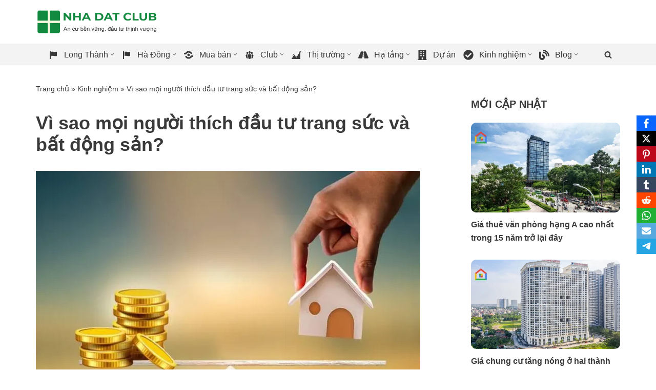

--- FILE ---
content_type: text/html; charset=UTF-8
request_url: https://nhadatclub.com/kinh-nghiem/vi-sao-moi-nguoi-thich-dau-tu-trang-suc-va-bat-dong-san-06-08-2022
body_size: 69773
content:
<!DOCTYPE html>
<html lang="vi">

<head>
	
	<meta charset="UTF-8">
	<meta name="viewport" content="width=device-width, initial-scale=1, minimum-scale=1">
	<link rel="profile" href="http://gmpg.org/xfn/11">
		<meta name='robots' content='index, follow, max-image-preview:large, max-snippet:-1, max-video-preview:-1' />

	<!-- This site is optimized with the Yoast SEO Premium plugin v26.2 (Yoast SEO v26.7) - https://yoast.com/wordpress/plugins/seo/ -->
	<title>Vì sao mọi người thích đầu tư trang sức và bất động sản? -</title>
	<meta name="description" content="Những nhà đầu tư giàu kinh nghiệm thường phân bổ nguồn vốn của họ theo cách có thể làm tăng giá trị các khoản đầu tư nhanh chóng." />
	<link rel="canonical" href="https://nhadatclub.com/kinh-nghiem/vi-sao-moi-nguoi-thich-dau-tu-trang-suc-va-bat-dong-san-06-08-2022" />
	<meta property="og:locale" content="vi_VN" />
	<meta property="og:type" content="article" />
	<meta property="og:title" content="Vì sao mọi người thích đầu tư trang sức và bất động sản?" />
	<meta property="og:description" content="Những nhà đầu tư giàu kinh nghiệm thường phân bổ nguồn vốn của họ theo cách có thể làm tăng giá trị các khoản đầu tư nhanh chóng." />
	<meta property="og:url" content="https://nhadatclub.com/kinh-nghiem/vi-sao-moi-nguoi-thich-dau-tu-trang-suc-va-bat-dong-san-06-08-2022" />
	<meta property="og:site_name" content="Nhà Đất Club" />
	<meta property="article:publisher" content="https://www.facebook.com/nhadatclubcom" />
	<meta property="article:published_time" content="2022-08-06T01:30:00+00:00" />
	<meta property="article:modified_time" content="2023-09-03T12:28:45+00:00" />
	<meta property="og:image" content="https://nhadatclub.com/wp-content/uploads/2022/08/vi-sao-moi-nguoi-thich-dau-tu-trang-suc-va-bat-dong-san-1.jpg" />
	<meta property="og:image:width" content="750" />
	<meta property="og:image:height" content="450" />
	<meta property="og:image:type" content="image/jpeg" />
	<meta name="author" content="Biên tập" />
	<meta name="twitter:card" content="summary_large_image" />
	<meta name="twitter:creator" content="@dau_tu_nha_dat" />
	<meta name="twitter:site" content="@dau_tu_nha_dat" />
	<meta name="twitter:label1" content="Được viết bởi" />
	<meta name="twitter:data1" content="Biên tập" />
	<meta name="twitter:label2" content="Ước tính thời gian đọc" />
	<meta name="twitter:data2" content="6 phút" />
	<script type="application/ld+json" class="yoast-schema-graph">{"@context":"https://schema.org","@graph":[{"@type":"Article","@id":"https://nhadatclub.com/kinh-nghiem/vi-sao-moi-nguoi-thich-dau-tu-trang-suc-va-bat-dong-san-06-08-2022#article","isPartOf":{"@id":"https://nhadatclub.com/kinh-nghiem/vi-sao-moi-nguoi-thich-dau-tu-trang-suc-va-bat-dong-san-06-08-2022"},"author":{"name":"Biên tập","@id":"https://nhadatclub.com/#/schema/person/2a9950be7ed9623687a8429361d6f0ca"},"headline":"Vì sao mọi người thích đầu tư trang sức và bất động sản?","datePublished":"2022-08-06T01:30:00+00:00","dateModified":"2023-09-03T12:28:45+00:00","mainEntityOfPage":{"@id":"https://nhadatclub.com/kinh-nghiem/vi-sao-moi-nguoi-thich-dau-tu-trang-suc-va-bat-dong-san-06-08-2022"},"wordCount":1283,"commentCount":0,"publisher":{"@id":"https://nhadatclub.com/#organization"},"image":{"@id":"https://nhadatclub.com/kinh-nghiem/vi-sao-moi-nguoi-thich-dau-tu-trang-suc-va-bat-dong-san-06-08-2022#primaryimage"},"thumbnailUrl":"https://i0.wp.com/nhadatclub.com/wp-content/uploads/2022/08/vi-sao-moi-nguoi-thich-dau-tu-trang-suc-va-bat-dong-san-1.jpg?fit=750%2C450&ssl=1","keywords":["Hỏi / Đáp"],"articleSection":["Kinh nghiệm"],"inLanguage":"vi","potentialAction":[{"@type":"CommentAction","name":"Comment","target":["https://nhadatclub.com/kinh-nghiem/vi-sao-moi-nguoi-thich-dau-tu-trang-suc-va-bat-dong-san-06-08-2022#respond"]}]},{"@type":"WebPage","@id":"https://nhadatclub.com/kinh-nghiem/vi-sao-moi-nguoi-thich-dau-tu-trang-suc-va-bat-dong-san-06-08-2022","url":"https://nhadatclub.com/kinh-nghiem/vi-sao-moi-nguoi-thich-dau-tu-trang-suc-va-bat-dong-san-06-08-2022","name":"Vì sao mọi người thích đầu tư trang sức và bất động sản? -","isPartOf":{"@id":"https://nhadatclub.com/#website"},"primaryImageOfPage":{"@id":"https://nhadatclub.com/kinh-nghiem/vi-sao-moi-nguoi-thich-dau-tu-trang-suc-va-bat-dong-san-06-08-2022#primaryimage"},"image":{"@id":"https://nhadatclub.com/kinh-nghiem/vi-sao-moi-nguoi-thich-dau-tu-trang-suc-va-bat-dong-san-06-08-2022#primaryimage"},"thumbnailUrl":"https://i0.wp.com/nhadatclub.com/wp-content/uploads/2022/08/vi-sao-moi-nguoi-thich-dau-tu-trang-suc-va-bat-dong-san-1.jpg?fit=750%2C450&ssl=1","datePublished":"2022-08-06T01:30:00+00:00","dateModified":"2023-09-03T12:28:45+00:00","description":"Những nhà đầu tư giàu kinh nghiệm thường phân bổ nguồn vốn của họ theo cách có thể làm tăng giá trị các khoản đầu tư nhanh chóng.","breadcrumb":{"@id":"https://nhadatclub.com/kinh-nghiem/vi-sao-moi-nguoi-thich-dau-tu-trang-suc-va-bat-dong-san-06-08-2022#breadcrumb"},"inLanguage":"vi","potentialAction":[{"@type":"ReadAction","target":["https://nhadatclub.com/kinh-nghiem/vi-sao-moi-nguoi-thich-dau-tu-trang-suc-va-bat-dong-san-06-08-2022"]}]},{"@type":"ImageObject","inLanguage":"vi","@id":"https://nhadatclub.com/kinh-nghiem/vi-sao-moi-nguoi-thich-dau-tu-trang-suc-va-bat-dong-san-06-08-2022#primaryimage","url":"https://i0.wp.com/nhadatclub.com/wp-content/uploads/2022/08/vi-sao-moi-nguoi-thich-dau-tu-trang-suc-va-bat-dong-san-1.jpg?fit=750%2C450&ssl=1","contentUrl":"https://i0.wp.com/nhadatclub.com/wp-content/uploads/2022/08/vi-sao-moi-nguoi-thich-dau-tu-trang-suc-va-bat-dong-san-1.jpg?fit=750%2C450&ssl=1","width":750,"height":450,"caption":"Vì sao mọi người thích đầu tư trang sức và bất động sản?"},{"@type":"BreadcrumbList","@id":"https://nhadatclub.com/kinh-nghiem/vi-sao-moi-nguoi-thich-dau-tu-trang-suc-va-bat-dong-san-06-08-2022#breadcrumb","itemListElement":[{"@type":"ListItem","position":1,"name":"Trang chủ","item":"https://nhadatclub.com/"},{"@type":"ListItem","position":2,"name":"Kinh nghiệm","item":"https://nhadatclub.com/kinh-nghiem"},{"@type":"ListItem","position":3,"name":"Vì sao mọi người thích đầu tư trang sức và bất động sản?"}]},{"@type":"WebSite","@id":"https://nhadatclub.com/#website","url":"https://nhadatclub.com/","name":"Nhà Đất Club","description":"An cư bền vững, đầu tư thịnh vượng","publisher":{"@id":"https://nhadatclub.com/#organization"},"potentialAction":[{"@type":"SearchAction","target":{"@type":"EntryPoint","urlTemplate":"https://nhadatclub.com/?s={search_term_string}"},"query-input":{"@type":"PropertyValueSpecification","valueRequired":true,"valueName":"search_term_string"}}],"inLanguage":"vi"},{"@type":"Organization","@id":"https://nhadatclub.com/#organization","name":"Câu lạc bộ bất động sản","alternateName":"Câu lạc bộ đầu tư bất động sản chuyên nghiệp","url":"https://nhadatclub.com/","logo":{"@type":"ImageObject","inLanguage":"vi","@id":"https://nhadatclub.com/#/schema/logo/image/","url":"https://nhadatclub.com/wp-content/uploads/2022/02/logo-nhadatclub.png","contentUrl":"https://nhadatclub.com/wp-content/uploads/2022/02/logo-nhadatclub.png","width":60,"height":60,"caption":"Câu lạc bộ bất động sản"},"image":{"@id":"https://nhadatclub.com/#/schema/logo/image/"},"sameAs":["https://www.facebook.com/nhadatclubcom","https://x.com/dau_tu_nha_dat","https://www.youtube.com/channel/UCf6k3eKXK-rDE8W-jbc0yGw","https://www.youtube.com/channel/UCU6cLILwSXzqcsXeAwAlYAA","https://www.facebook.com/caulacbodautubatdongsan","https://www.facebook.com/marketingbatdongsan.nhadat","https://www.pinterest.com/nhadatclub"]},{"@type":"Person","@id":"https://nhadatclub.com/#/schema/person/2a9950be7ed9623687a8429361d6f0ca","name":"Biên tập","image":{"@type":"ImageObject","inLanguage":"vi","@id":"https://nhadatclub.com/#/schema/person/image/","url":"https://nhadatclub.com/wp-content/uploads/2025/09/cropped-avatar-96x96.png","contentUrl":"https://nhadatclub.com/wp-content/uploads/2025/09/cropped-avatar-96x96.png","caption":"Biên tập"},"sameAs":["https://nhadatclub.com"],"honorificPrefix":"Ban biên tập","honorificSuffix":"Nhà Đất Club","knowsAbout":["Chuyên viên"],"worksFor":"Nhà Đất Club","url":"https://nhadatclub.com/author/editor"}]}</script>
	<!-- / Yoast SEO Premium plugin. -->


<link rel='preconnect' href='//i0.wp.com' />
<link rel="alternate" type="application/rss+xml" title="Dòng thông tin Nhà Đất Club &raquo;" href="https://nhadatclub.com/feed" />
<link rel="alternate" type="application/rss+xml" title="Nhà Đất Club &raquo; Dòng bình luận" href="https://nhadatclub.com/comments/feed" />
<link rel="alternate" type="application/rss+xml" title="Nhà Đất Club &raquo; Vì sao mọi người thích đầu tư trang sức và bất động sản? Dòng bình luận" href="https://nhadatclub.com/kinh-nghiem/vi-sao-moi-nguoi-thich-dau-tu-trang-suc-va-bat-dong-san-06-08-2022/feed" />
<link rel="alternate" title="oNhúng (JSON)" type="application/json+oembed" href="https://nhadatclub.com/wp-json/oembed/1.0/embed?url=https%3A%2F%2Fnhadatclub.com%2Fkinh-nghiem%2Fvi-sao-moi-nguoi-thich-dau-tu-trang-suc-va-bat-dong-san-06-08-2022" />
<link rel="alternate" title="oNhúng (XML)" type="text/xml+oembed" href="https://nhadatclub.com/wp-json/oembed/1.0/embed?url=https%3A%2F%2Fnhadatclub.com%2Fkinh-nghiem%2Fvi-sao-moi-nguoi-thich-dau-tu-trang-suc-va-bat-dong-san-06-08-2022&#038;format=xml" />

<link data-optimized="2" rel="stylesheet" href="https://nhadatclub.com/wp-content/litespeed/css/6e684d3da4d7d079856744c99c0742e5.css?ver=1b719" />



<style id='wp-block-image-inline-css'>
.wp-block-image>a,.wp-block-image>figure>a{display:inline-block}.wp-block-image img{box-sizing:border-box;height:auto;max-width:100%;vertical-align:bottom}@media not (prefers-reduced-motion){.wp-block-image img.hide{visibility:hidden}.wp-block-image img.show{animation:show-content-image .4s}}.wp-block-image[style*=border-radius] img,.wp-block-image[style*=border-radius]>a{border-radius:inherit}.wp-block-image.has-custom-border img{box-sizing:border-box}.wp-block-image.aligncenter{text-align:center}.wp-block-image.alignfull>a,.wp-block-image.alignwide>a{width:100%}.wp-block-image.alignfull img,.wp-block-image.alignwide img{height:auto;width:100%}.wp-block-image .aligncenter,.wp-block-image .alignleft,.wp-block-image .alignright,.wp-block-image.aligncenter,.wp-block-image.alignleft,.wp-block-image.alignright{display:table}.wp-block-image .aligncenter>figcaption,.wp-block-image .alignleft>figcaption,.wp-block-image .alignright>figcaption,.wp-block-image.aligncenter>figcaption,.wp-block-image.alignleft>figcaption,.wp-block-image.alignright>figcaption{caption-side:bottom;display:table-caption}.wp-block-image .alignleft{float:left;margin:.5em 1em .5em 0}.wp-block-image .alignright{float:right;margin:.5em 0 .5em 1em}.wp-block-image .aligncenter{margin-left:auto;margin-right:auto}.wp-block-image :where(figcaption){margin-bottom:1em;margin-top:.5em}.wp-block-image.is-style-circle-mask img{border-radius:9999px}@supports ((-webkit-mask-image:none) or (mask-image:none)) or (-webkit-mask-image:none){.wp-block-image.is-style-circle-mask img{border-radius:0;-webkit-mask-image:url('data:image/svg+xml;utf8,<svg viewBox="0 0 100 100" xmlns="http://www.w3.org/2000/svg"><circle cx="50" cy="50" r="50"/></svg>');mask-image:url('data:image/svg+xml;utf8,<svg viewBox="0 0 100 100" xmlns="http://www.w3.org/2000/svg"><circle cx="50" cy="50" r="50"/></svg>');mask-mode:alpha;-webkit-mask-position:center;mask-position:center;-webkit-mask-repeat:no-repeat;mask-repeat:no-repeat;-webkit-mask-size:contain;mask-size:contain}}:root :where(.wp-block-image.is-style-rounded img,.wp-block-image .is-style-rounded img){border-radius:9999px}.wp-block-image figure{margin:0}.wp-lightbox-container{display:flex;flex-direction:column;position:relative}.wp-lightbox-container img{cursor:zoom-in}.wp-lightbox-container img:hover+button{opacity:1}.wp-lightbox-container button{align-items:center;backdrop-filter:blur(16px) saturate(180%);background-color:#5a5a5a40;border:none;border-radius:4px;cursor:zoom-in;display:flex;height:20px;justify-content:center;opacity:0;padding:0;position:absolute;right:16px;text-align:center;top:16px;width:20px;z-index:100}@media not (prefers-reduced-motion){.wp-lightbox-container button{transition:opacity .2s ease}}.wp-lightbox-container button:focus-visible{outline:3px auto #5a5a5a40;outline:3px auto -webkit-focus-ring-color;outline-offset:3px}.wp-lightbox-container button:hover{cursor:pointer;opacity:1}.wp-lightbox-container button:focus{opacity:1}.wp-lightbox-container button:focus,.wp-lightbox-container button:hover,.wp-lightbox-container button:not(:hover):not(:active):not(.has-background){background-color:#5a5a5a40;border:none}.wp-lightbox-overlay{box-sizing:border-box;cursor:zoom-out;height:100vh;left:0;overflow:hidden;position:fixed;top:0;visibility:hidden;width:100%;z-index:100000}.wp-lightbox-overlay .close-button{align-items:center;cursor:pointer;display:flex;justify-content:center;min-height:40px;min-width:40px;padding:0;position:absolute;right:calc(env(safe-area-inset-right) + 16px);top:calc(env(safe-area-inset-top) + 16px);z-index:5000000}.wp-lightbox-overlay .close-button:focus,.wp-lightbox-overlay .close-button:hover,.wp-lightbox-overlay .close-button:not(:hover):not(:active):not(.has-background){background:none;border:none}.wp-lightbox-overlay .lightbox-image-container{height:var(--wp--lightbox-container-height);left:50%;overflow:hidden;position:absolute;top:50%;transform:translate(-50%,-50%);transform-origin:top left;width:var(--wp--lightbox-container-width);z-index:9999999999}.wp-lightbox-overlay .wp-block-image{align-items:center;box-sizing:border-box;display:flex;height:100%;justify-content:center;margin:0;position:relative;transform-origin:0 0;width:100%;z-index:3000000}.wp-lightbox-overlay .wp-block-image img{height:var(--wp--lightbox-image-height);min-height:var(--wp--lightbox-image-height);min-width:var(--wp--lightbox-image-width);width:var(--wp--lightbox-image-width)}.wp-lightbox-overlay .wp-block-image figcaption{display:none}.wp-lightbox-overlay button{background:none;border:none}.wp-lightbox-overlay .scrim{background-color:#fff;height:100%;opacity:.9;position:absolute;width:100%;z-index:2000000}.wp-lightbox-overlay.active{visibility:visible}@media not (prefers-reduced-motion){.wp-lightbox-overlay.active{animation:turn-on-visibility .25s both}.wp-lightbox-overlay.active img{animation:turn-on-visibility .35s both}.wp-lightbox-overlay.show-closing-animation:not(.active){animation:turn-off-visibility .35s both}.wp-lightbox-overlay.show-closing-animation:not(.active) img{animation:turn-off-visibility .25s both}.wp-lightbox-overlay.zoom.active{animation:none;opacity:1;visibility:visible}.wp-lightbox-overlay.zoom.active .lightbox-image-container{animation:lightbox-zoom-in .4s}.wp-lightbox-overlay.zoom.active .lightbox-image-container img{animation:none}.wp-lightbox-overlay.zoom.active .scrim{animation:turn-on-visibility .4s forwards}.wp-lightbox-overlay.zoom.show-closing-animation:not(.active){animation:none}.wp-lightbox-overlay.zoom.show-closing-animation:not(.active) .lightbox-image-container{animation:lightbox-zoom-out .4s}.wp-lightbox-overlay.zoom.show-closing-animation:not(.active) .lightbox-image-container img{animation:none}.wp-lightbox-overlay.zoom.show-closing-animation:not(.active) .scrim{animation:turn-off-visibility .4s forwards}}@keyframes show-content-image{0%{visibility:hidden}99%{visibility:hidden}to{visibility:visible}}@keyframes turn-on-visibility{0%{opacity:0}to{opacity:1}}@keyframes turn-off-visibility{0%{opacity:1;visibility:visible}99%{opacity:0;visibility:visible}to{opacity:0;visibility:hidden}}@keyframes lightbox-zoom-in{0%{transform:translate(calc((-100vw + var(--wp--lightbox-scrollbar-width))/2 + var(--wp--lightbox-initial-left-position)),calc(-50vh + var(--wp--lightbox-initial-top-position))) scale(var(--wp--lightbox-scale))}to{transform:translate(-50%,-50%) scale(1)}}@keyframes lightbox-zoom-out{0%{transform:translate(-50%,-50%) scale(1);visibility:visible}99%{visibility:visible}to{transform:translate(calc((-100vw + var(--wp--lightbox-scrollbar-width))/2 + var(--wp--lightbox-initial-left-position)),calc(-50vh + var(--wp--lightbox-initial-top-position))) scale(var(--wp--lightbox-scale));visibility:hidden}}
/*# sourceURL=https://nhadatclub.com/wp-includes/blocks/image/style.min.css */
</style>
















<script src="https://nhadatclub.com/wp-includes/js/jquery/jquery.min.js?ver=3.7.1" id="jquery-core-js"></script>
<script data-optimized="1" src="https://nhadatclub.com/wp-content/litespeed/js/ba9cd3a6b3d81918352c0deefaf257ea.js?ver=344ba" id="jquery-migrate-js" defer data-deferred="1"></script>
<link rel="https://api.w.org/" href="https://nhadatclub.com/wp-json/" /><link rel="alternate" title="JSON" type="application/json" href="https://nhadatclub.com/wp-json/wp/v2/posts/11136" /><link rel="EditURI" type="application/rsd+xml" title="RSD" href="https://nhadatclub.com/xmlrpc.php?rsd" />
<meta name="generator" content="WordPress 6.9" />
<link rel='shortlink' href='https://nhadatclub.com/?p=11136' />
<script data-optimized="1" src="[data-uri]" defer></script><script data-optimized="1" type="text/javascript" src="[data-uri]" defer></script><!-- Google Tag Manager -->
<script>(function(w,d,s,l,i){w[l]=w[l]||[];w[l].push({'gtm.start':
new Date().getTime(),event:'gtm.js'});var f=d.getElementsByTagName(s)[0],
j=d.createElement(s),dl=l!='dataLayer'?'&l='+l:'';j.async=true;j.src=
'https://www.googletagmanager.com/gtm.js?id='+i+dl;f.parentNode.insertBefore(j,f);
})(window,document,'script','dataLayer','GTM-PSG4LCPZ');</script>
<!-- End Google Tag Manager --><link rel="icon" href="https://i0.wp.com/nhadatclub.com/wp-content/uploads/2025/09/favicon.png?fit=32%2C32&#038;ssl=1" sizes="32x32" />
<link rel="icon" href="https://i0.wp.com/nhadatclub.com/wp-content/uploads/2025/09/favicon.png?fit=32%2C32&#038;ssl=1" sizes="192x192" />
<link rel="apple-touch-icon" href="https://i0.wp.com/nhadatclub.com/wp-content/uploads/2025/09/favicon.png?fit=32%2C32&#038;ssl=1" />
<meta name="msapplication-TileImage" content="https://i0.wp.com/nhadatclub.com/wp-content/uploads/2025/09/favicon.png?fit=32%2C32&#038;ssl=1" />
		
		<noscript><style id="rocket-lazyload-nojs-css">.rll-youtube-player, [data-lazy-src]{display:none !important;}</style></noscript>
	

</head>

<body  class="wp-singular post-template-default single single-post postid-11136 single-format-standard wp-custom-logo wp-theme-neve  nv-blog-grid nv-sidebar-right menu_sidebar_slide_right" id="neve_body"  >
<div class="wrapper">
	
	<header class="header"  >
		<a class="neve-skip-link show-on-focus" href="#content" >
			Chuyển tới nội dung		</a>
		<div id="header-grid"  class="hfg_header site-header">
	<div class="header--row header-top hide-on-mobile hide-on-tablet layout-full-contained header--row"
	data-row-id="top" data-show-on="desktop">

	<div
		class="header--row-inner header-top-inner">
		<div class="container">
			<div
				class="row row--wrapper"
				data-section="hfg_header_layout_top" >
				<div class="hfg-slot left"><div class="builder-item desktop-left"><div class="item--inner builder-item--logo"
		data-section="title_tagline"
		data-item-id="logo">
	
<div class="site-logo">
	<a class="brand" href="https://nhadatclub.com/" aria-label="Nhà Đất Club An cư bền vững, đầu tư thịnh vượng" rel="home"><img width="1464" height="300" src="https://i0.wp.com/nhadatclub.com/wp-content/uploads/2025/09/nhadatclub-logo.png?fit=1464%2C300&amp;ssl=1" class="neve-site-logo skip-lazy" alt="Nhà Đất Club" data-variant="logo" decoding="async" fetchpriority="high" srcset="https://i0.wp.com/nhadatclub.com/wp-content/uploads/2025/09/nhadatclub-logo.png?w=1464&amp;ssl=1 1464w, https://i0.wp.com/nhadatclub.com/wp-content/uploads/2025/09/nhadatclub-logo.png?resize=800%2C164&amp;ssl=1 800w, https://i0.wp.com/nhadatclub.com/wp-content/uploads/2025/09/nhadatclub-logo.png?resize=768%2C157&amp;ssl=1 768w" sizes="(max-width: 1464px) 100vw, 1464px" /></a></div>
	</div>

</div></div><div class="hfg-slot right"></div>							</div>
		</div>
	</div>
</div>


<nav class="header--row header-main hide-on-mobile hide-on-tablet layout-full-contained nv-navbar is_sticky header--row"
	data-row-id="main" data-show-on="desktop">

	<div
		class="header--row-inner header-main-inner">
		<div class="container">
			<div
				class="row row--wrapper"
				data-section="hfg_header_layout_main" >
				<div class="hfg-slot left"><div class="builder-item has-nav"><div class="item--inner builder-item--primary-menu has_menu"
		data-section="header_menu_primary"
		data-item-id="primary-menu">
	<div class="nv-nav-wrap">
	<div role="navigation" class="nav-menu-primary submenu-style-plain"
			aria-label="Menu chính">

		<ul id="nv-primary-navigation-main" class="primary-menu-ul nav-ul menu-desktop nv-menu-animation-slide-down"><li id="menu-item-28245" class="menu-item menu-item-type-custom menu-item-object-custom menu-item-has-children menu-item-28245 contained"><div class="wrap"><a href="/long-thanh"><span class="menu-item-title-wrap dd-title"><i class="nv-icon"><svg viewBox="0 0 20 20" width="20px" height="20px"><rect></rect><g><path d="M5 18V3H3v15h2zm1-6V4c3-1 7 1 11 0v8c-3 1.27-8-1-11 0z"></path></g></svg></i><span>Long Thành</span></span></a><div role="button" aria-pressed="false" aria-label="Open Submenu" tabindex="0" class="caret-wrap caret 1" style="margin-left:5px;"><span class="caret"><svg class="sub-menu-icon" aria-hidden="true" role="img" xmlns="http://www.w3.org/2000/svg" width="15" height="15" viewBox="0 0 15 15" style="transform:rotate(180deg)"><rect width="15" height="15" fill="none"/><path fill="currentColor" d="M14,12a1,1,0,0,1-.73-.32L7.5,5.47,1.76,11.65a1,1,0,0,1-1.4,0A1,1,0,0,1,.3,10.3l6.47-7a1,1,0,0,1,1.46,0l6.47,7a1,1,0,0,1-.06,1.4A1,1,0,0,1,14,12Z"/></svg></span></div></div>
<ul class="sub-menu">
	<li id="menu-item-28246" class="menu-item menu-item-type-custom menu-item-object-custom menu-item-28246"><div class="wrap"><a href="/long-thanh/ban-dat"><i class="nv-icon"><svg viewBox="0 0 448 512" width="20px" height="20px"><path d="M400 32H48C21.5 32 0 53.5 0 80v352c0 26.5 21.5 48 48 48h352c26.5 0 48-21.5 48-48V80c0-26.5-21.5-48-48-48zm-6 400H54c-3.3 0-6-2.7-6-6V86c0-3.3 2.7-6 6-6h340c3.3 0 6 2.7 6 6v340c0 3.3-2.7 6-6 6z"></path></svg></i><span>Bán đất</span></a></div></li>
	<li id="menu-item-28247" class="menu-item menu-item-type-custom menu-item-object-custom menu-item-28247"><div class="wrap"><a href="/long-thanh/ban-nha"><i class="nv-icon"><svg viewBox="0 0 20 20" width="20px" height="20px"><rect></rect><g><path d="M16 8.5l1.53 1.53-1.06 1.06L10 4.62l-6.47 6.47-1.06-1.06L10 2.5l4 4v-2h2v4zm-6-2.46l6 5.99V18H4v-5.97zM12 17v-5H8v5h4z"></path></g></svg></i><span>Bán nhà</span></a></div></li>
	<li id="menu-item-28248" class="menu-item menu-item-type-custom menu-item-object-custom menu-item-28248"><div class="wrap"><a href="/long-thanh/cho-thue-nha-dat"><i class="nv-icon"><svg viewBox="0 0 384 512" width="20px" height="20px"><path d="M288 248v28c0 6.6-5.4 12-12 12H108c-6.6 0-12-5.4-12-12v-28c0-6.6 5.4-12 12-12h168c6.6 0 12 5.4 12 12zm-12 72H108c-6.6 0-12 5.4-12 12v28c0 6.6 5.4 12 12 12h168c6.6 0 12-5.4 12-12v-28c0-6.6-5.4-12-12-12zm108-188.1V464c0 26.5-21.5 48-48 48H48c-26.5 0-48-21.5-48-48V48C0 21.5 21.5 0 48 0h204.1C264.8 0 277 5.1 286 14.1L369.9 98c9 8.9 14.1 21.2 14.1 33.9zm-128-80V128h76.1L256 51.9zM336 464V176H232c-13.3 0-24-10.7-24-24V48H48v416h288z"></path></svg></i><span>Cho thuê</span></a></div></li>
	<li id="menu-item-28256" class="menu-item menu-item-type-custom menu-item-object-custom menu-item-28256"><div class="wrap"><a href="https://nhadatclub.com/long-thanh/ky-gui-nha-dat"><i class="nv-icon"><svg viewBox="0 0 576 512" width="20px" height="20px"><path d="M218.17 424.14c-2.95-5.92-8.09-6.52-10.17-6.52s-7.22.59-10.02 6.19l-7.67 15.34c-6.37 12.78-25.03 11.37-29.48-2.09L144 386.59l-10.61 31.88c-5.89 17.66-22.38 29.53-41 29.53H80c-8.84 0-16-7.16-16-16s7.16-16 16-16h12.39c4.83 0 9.11-3.08 10.64-7.66l18.19-54.64c3.3-9.81 12.44-16.41 22.78-16.41s19.48 6.59 22.77 16.41l13.88 41.64c19.75-16.19 54.06-9.7 66 14.16 1.89 3.78 5.49 5.95 9.36 6.26v-82.12l128-127.09V160H248c-13.2 0-24-10.8-24-24V0H24C10.7 0 0 10.7 0 24v464c0 13.3 10.7 24 24 24h336c13.3 0 24-10.7 24-24v-40l-128-.11c-16.12-.31-30.58-9.28-37.83-23.75zM384 121.9c0-6.3-2.5-12.4-7-16.9L279.1 7c-4.5-4.5-10.6-7-17-7H256v128h128v-6.1zm-96 225.06V416h68.99l161.68-162.78-67.88-67.88L288 346.96zm280.54-179.63l-31.87-31.87c-9.94-9.94-26.07-9.94-36.01 0l-27.25 27.25 67.88 67.88 27.25-27.25c9.95-9.94 9.95-26.07 0-36.01z"></path></svg></i><span>Ký gửi</span></a></div></li>
	<li id="menu-item-28257" class="menu-item menu-item-type-custom menu-item-object-custom menu-item-28257"><div class="wrap"><a href="https://nhadatclub.com/long-thanh/tu-van-bat-dong-san"><i class="nv-icon"><svg viewBox="0 0 20 20" width="20px" height="20px"><rect></rect><g><path d="M11 6h-.82C9.07 6 8 7.2 8 8.16V10l-3 3v-3H3c-1.1 0-2-.9-2-2V3c0-1.1.9-2 2-2h6c1.1 0 2 .9 2 2v3zm0 1h6c1.1 0 2 .9 2 2v5c0 1.1-.9 2-2 2h-2v3l-3-3h-1c-1.1 0-2-.9-2-2V9c0-1.1.9-2 2-2z"></path></g></svg></i><span>Tư vấn</span></a></div></li>
</ul>
</li>
<li id="menu-item-23127" class="menu-item menu-item-type-custom menu-item-object-custom menu-item-has-children menu-item-23127 contained"><div class="wrap"><a href="https://nhadatclub.com/hadong"><span class="menu-item-title-wrap dd-title"><i class="nv-icon"><svg viewBox="0 0 20 20" width="20px" height="20px"><rect></rect><g><path d="M5 18V3H3v15h2zm1-6V4c3-1 7 1 11 0v8c-3 1.27-8-1-11 0z"></path></g></svg></i><span>Hà Đông</span></span></a><div role="button" aria-pressed="false" aria-label="Open Submenu" tabindex="0" class="caret-wrap caret 7" style="margin-left:5px;"><span class="caret"><svg class="sub-menu-icon" aria-hidden="true" role="img" xmlns="http://www.w3.org/2000/svg" width="15" height="15" viewBox="0 0 15 15" style="transform:rotate(180deg)"><rect width="15" height="15" fill="none"/><path fill="currentColor" d="M14,12a1,1,0,0,1-.73-.32L7.5,5.47,1.76,11.65a1,1,0,0,1-1.4,0A1,1,0,0,1,.3,10.3l6.47-7a1,1,0,0,1,1.46,0l6.47,7a1,1,0,0,1-.06,1.4A1,1,0,0,1,14,12Z"/></svg></span></div></div>
<ul class="sub-menu">
	<li id="menu-item-23613" class="menu-item menu-item-type-custom menu-item-object-custom menu-item-23613"><div class="wrap"><a href="https://nhadatclub.com/hadong/ban-nha-ha-dong"><i class="nv-icon"><svg viewBox="0 0 1800 1800" width="20px" height="20px"><path d="M1478.793 1242.979a.248.248 0 0 0 .094 0h3.281a31.622 31.622 0 0 0 29.709-20.8l283.908-780.039a31.625 31.625 0 0 0-3.811-28.951 31.623 31.623 0 0 0-25.899-13.479H334.239L263.73 208.149c-.066-.181-.155-.349-.225-.53a30.322 30.322 0 0 0-.768-1.791c-.181-.397-.366-.79-.564-1.177a28.085 28.085 0 0 0-.807-1.465c-.261-.45-.525-.896-.807-1.332a33.225 33.225 0 0 0-.781-1.129 32.384 32.384 0 0 0-1.067-1.424 29.326 29.326 0 0 0-.763-.904 35.222 35.222 0 0 0-1.27-1.398c-.274-.278-.561-.542-.843-.812a33.563 33.563 0 0 0-1.354-1.235c-.335-.282-.688-.551-1.032-.821-.437-.334-.874-.675-1.323-.987-.423-.296-.86-.569-1.297-.842-.401-.251-.803-.503-1.212-.736a33.956 33.956 0 0 0-1.549-.807c-.375-.186-.745-.375-1.129-.543a35.442 35.442 0 0 0-1.693-.688c-.384-.145-.768-.291-1.156-.423a31.55 31.55 0 0 0-1.675-.499c-.451-.124-.9-.242-1.35-.348a33.614 33.614 0 0 0-1.53-.3 27.752 27.752 0 0 0-2.969-.376 32.007 32.007 0 0 0-1.905-.097c-.203-.004-.397-.031-.601-.031H33.923c-17.461 0-31.615 14.153-31.615 31.615 0 17.461 14.154 31.615 31.615 31.615h178.083L300.272 490.5l255.975 703.281c-.123.308-.273.604-.393.921L468.92 1430.89c-.542 1.473-.93 2.965-1.243 4.46a31.482 31.482 0 0 0-2.862 13.095c0 17.461 14.154 31.616 31.615 31.616h123.754c11.622 74.937 76.572 132.486 154.716 132.486 78.143 0 143.094-57.55 154.716-132.486h217.104c11.621 74.937 76.574 132.486 154.717 132.486 78.144 0 143.093-57.55 154.716-132.486h87.688c17.463 0 31.615-14.155 31.615-31.616 0-17.462-14.152-31.615-31.615-31.615h-90.789c-17.421-67.456-78.792-117.429-151.614-117.429-72.824 0-134.194 49.973-151.616 117.429H926.521c-17.432-67.456-78.8-117.429-151.62-117.429-72.819 0-134.189 49.973-151.62 117.429h-81.803l63.989-173.85h873.326zm-261.98 173.85c14.844-31.941 47.146-54.197 84.624-54.197 37.477 0 69.78 22.256 84.622 54.197 5.539 11.921 8.72 25.153 8.72 39.145 0 8.341-1.205 16.386-3.264 24.087-10.665 39.81-46.952 69.256-90.078 69.256-43.128 0-79.414-29.446-90.077-69.256-2.061-7.701-3.265-15.746-3.265-24.087.001-13.992 3.179-27.224 8.718-39.145zm-526.535 0c14.838-31.941 47.146-54.197 84.623-54.197 37.477 0 69.785 22.256 84.622 54.197 5.541 11.921 8.72 25.153 8.72 39.145 0 8.341-1.203 16.386-3.267 24.087-10.661 39.81-46.947 69.256-90.075 69.256-43.126 0-79.414-29.446-90.074-69.256-2.064-7.701-3.268-15.746-3.268-24.087 0-13.992 3.18-27.224 8.719-39.145zm-45.456-237.081h-26.389l-20.453-56.187-49.751-136.69h255.596v192.877H644.822zm908.422-256.107h-289.426V723.412h362.303l-72.877 200.229zm-352.656 0H867.055V723.412h333.533v200.229zm-396.763 0H525.214l-72.876-200.229h351.487v200.229zm63.23 256.107V986.871h333.533v192.877H867.055zm613.424-56.186-20.449 56.187h-196.211V986.871h266.412l-49.752 136.691zm168.653-463.381h-385.313V462.942h457.104l-71.791 197.239zM905.72 462.942h294.868v197.239H867.055V462.942h38.665zm-548.185 0h446.29v197.239H429.327l-69.625-191.293-.005-.004-.04-.11-2.122-5.832z"></path></svg></i><span>Mua bán</span></a></div></li>
	<li id="menu-item-24522" class="menu-item menu-item-type-custom menu-item-object-custom menu-item-24522"><div class="wrap"><a href="https://nhadatclub.com/hadong/cac-khu-do-thi-tai-quan-ha-dong"><i class="nv-icon"><svg viewBox="0 0 640 512" width="20px" height="20px"><path d="M616 192H480V24c0-13.26-10.74-24-24-24H312c-13.26 0-24 10.74-24 24v72h-64V16c0-8.84-7.16-16-16-16h-16c-8.84 0-16 7.16-16 16v80h-64V16c0-8.84-7.16-16-16-16H80c-8.84 0-16 7.16-16 16v80H24c-13.26 0-24 10.74-24 24v360c0 17.67 14.33 32 32 32h576c17.67 0 32-14.33 32-32V216c0-13.26-10.75-24-24-24zM128 404c0 6.63-5.37 12-12 12H76c-6.63 0-12-5.37-12-12v-40c0-6.63 5.37-12 12-12h40c6.63 0 12 5.37 12 12v40zm0-96c0 6.63-5.37 12-12 12H76c-6.63 0-12-5.37-12-12v-40c0-6.63 5.37-12 12-12h40c6.63 0 12 5.37 12 12v40zm0-96c0 6.63-5.37 12-12 12H76c-6.63 0-12-5.37-12-12v-40c0-6.63 5.37-12 12-12h40c6.63 0 12 5.37 12 12v40zm128 192c0 6.63-5.37 12-12 12h-40c-6.63 0-12-5.37-12-12v-40c0-6.63 5.37-12 12-12h40c6.63 0 12 5.37 12 12v40zm0-96c0 6.63-5.37 12-12 12h-40c-6.63 0-12-5.37-12-12v-40c0-6.63 5.37-12 12-12h40c6.63 0 12 5.37 12 12v40zm0-96c0 6.63-5.37 12-12 12h-40c-6.63 0-12-5.37-12-12v-40c0-6.63 5.37-12 12-12h40c6.63 0 12 5.37 12 12v40zm160 96c0 6.63-5.37 12-12 12h-40c-6.63 0-12-5.37-12-12v-40c0-6.63 5.37-12 12-12h40c6.63 0 12 5.37 12 12v40zm0-96c0 6.63-5.37 12-12 12h-40c-6.63 0-12-5.37-12-12v-40c0-6.63 5.37-12 12-12h40c6.63 0 12 5.37 12 12v40zm0-96c0 6.63-5.37 12-12 12h-40c-6.63 0-12-5.37-12-12V76c0-6.63 5.37-12 12-12h40c6.63 0 12 5.37 12 12v40zm160 288c0 6.63-5.37 12-12 12h-40c-6.63 0-12-5.37-12-12v-40c0-6.63 5.37-12 12-12h40c6.63 0 12 5.37 12 12v40zm0-96c0 6.63-5.37 12-12 12h-40c-6.63 0-12-5.37-12-12v-40c0-6.63 5.37-12 12-12h40c6.63 0 12 5.37 12 12v40z"></path></svg></i><span>Đô thị</span></a></div></li>
	<li id="menu-item-24521" class="menu-item menu-item-type-custom menu-item-object-custom menu-item-24521"><div class="wrap"><a href="https://nhadatclub.com/hadong/chung-cu-ha-dong"><i class="nv-icon"><svg viewBox="0 0 20 20" width="20px" height="20px"><rect></rect><g><path d="M3 20h14V0H3v20zM7 3H5V1h2v2zm4 0H9V1h2v2zm4 0h-2V1h2v2zM7 6H5V4h2v2zm4 0H9V4h2v2zm4 0h-2V4h2v2zM7 9H5V7h2v2zm4 0H9V7h2v2zm4 0h-2V7h2v2zm-8 3H5v-2h2v2zm4 0H9v-2h2v2zm4 0h-2v-2h2v2zm-4 7H5v-6h6v6zm4-4h-2v-2h2v2zm0 3h-2v-2h2v2z"></path></g></svg></i><span>Chung cư</span></a></div></li>
	<li id="menu-item-24523" class="menu-item menu-item-type-custom menu-item-object-custom menu-item-24523"><div class="wrap"><a href="https://nhadatclub.com/hadong/ban-nha-biet-thu-ha-dong"><i class="nv-icon"><svg viewBox="0 0 1800 1800" width="20px" height="20px"><g><path d="M1783.877 760.195 1448.221 519.4c.936-5.06 1.49-10.252 1.49-15.58V88.032c0-47.163-38.371-85.533-85.533-85.533h-124.246c-47.162 0-85.533 38.37-85.533 85.533v220.587L918.581 139.452c-4.537-3.26-9.654-5.051-14.847-5.618a31.611 31.611 0 0 0-3.732-.255 31.626 31.626 0 0 0-3.732.255c-5.188.567-10.309 2.358-14.846 5.618l-865.3 620.743c-14.143 10.142-17.383 29.829-7.236 43.971 6.155 8.581 15.822 13.149 25.63 13.149 6.361 0 12.78-1.921 18.341-5.913L900.002 203.69l254.396 182.496 63.024 45.211 132.331 94.932 64.783 46.473 332.604 238.601a31.359 31.359 0 0 0 18.341 5.913c9.809 0 19.476-4.568 25.631-13.149 10.148-14.14 6.908-33.83-7.235-43.972zm-566.454-406.361V88.032c0-12.411 10.099-22.509 22.509-22.509h124.246c12.41 0 22.509 10.098 22.509 22.509v387.226l-169.264-121.424z"></path><path d="M1534.746 800.935c-17.404 0-31.512 14.107-31.512 31.512v894.17c0 1.895-6.37 7.86-17.418 7.86h-353.228v-548.772c0-17.404-14.107-31.512-31.513-31.512H698.928c-17.404 0-31.512 14.107-31.512 31.512v548.772H314.188c-11.048 0-17.418-5.966-17.418-7.86v-894.17c0-17.405-14.107-31.512-31.512-31.512-17.404 0-31.512 14.107-31.512 31.512v894.17c0 1.169.136 2.303.197 3.459 2.071 37.474 37.214 67.426 80.245 67.426h384.74c17.405 0 31.512-14.108 31.512-31.513v-548.771h339.125v548.771c0 17.404 14.107 31.513 31.512 31.513h384.74c43.031 0 78.174-29.952 80.244-67.426.063-1.156.198-2.29.198-3.459v-894.17c0-17.405-14.108-31.512-31.513-31.512z"></path><path d="M1073.253 782.176c0-95.411-77.624-173.04-173.04-173.04s-173.04 77.628-173.04 173.04c0 95.416 77.624 173.04 173.04 173.04s173.04-77.624 173.04-173.04zm-283.055 0c0-60.663 49.352-110.016 110.016-110.016s110.015 49.353 110.015 110.016c0 60.664-49.352 110.016-110.015 110.016S790.198 842.84 790.198 782.176z"></path></g></svg></i><span>Biệt thự</span></a></div></li>
	<li id="menu-item-22994" class="menu-item menu-item-type-custom menu-item-object-custom menu-item-22994"><div class="wrap"><a href="https://nhadatclub.com/hadong/ky-gui-nha-dat-ha-dong"><i class="nv-icon"><svg viewBox="0 0 1800 1800" width="20px" height="20px"><g><path d="m1170.537 1120.229-178.391-25.926-79.759-161.635a31.287 31.287 0 0 0-56.115 0l-79.776 161.63-178.386 25.931a31.284 31.284 0 0 0-17.336 53.361l129.084 125.823-30.474 177.653a31.288 31.288 0 0 0 45.391 32.984l159.553-83.88 159.547 83.88a31.262 31.262 0 0 0 14.552 3.592 31.264 31.264 0 0 0 18.393-5.975 31.277 31.277 0 0 0 12.447-30.601l-30.465-177.657 129.07-125.819a31.294 31.294 0 0 0 7.918-32.071 31.279 31.279 0 0 0-25.253-21.29zm-167.191 145.856a31.293 31.293 0 0 0-9 27.693l22.539 131.389-117.999-62.035a31.257 31.257 0 0 0-14.557-3.592 31.256 31.256 0 0 0-14.556 3.592l-118.002 62.035 22.539-131.389a31.28 31.28 0 0 0-9-27.693l-95.467-93.054 131.929-19.178a31.285 31.285 0 0 0 23.556-17.109l59-119.543 58.995 119.538a31.242 31.242 0 0 0 23.551 17.114l131.934 19.178-95.462 93.054z"></path><path d="M1784.612 23.339a31.297 31.297 0 0 0-27.191-15.813h-462.282a31.274 31.274 0 0 0-27.096 15.652L913.897 637.144a581.346 581.346 0 0 0-28.211-.733L531.961 23.178a31.283 31.283 0 0 0-27.1-15.652H42.58A31.287 31.287 0 0 0 15.681 54.79l451.452 759.959c-99.576 103.891-160.847 244.763-160.847 399.686 0 318.734 259.309 578.041 578.039 578.041 318.728 0 578.03-259.307 578.03-578.041 0-144.814-53.537-277.354-141.842-378.884L1784.315 54.79a31.285 31.285 0 0 0 .297-31.451zM97.553 70.097h389.239l329.004 570.376c-114.047 13.535-218.012 60.385-301.861 130.55L97.553 70.097zm1302.231 1144.338c0 284.232-231.237 515.47-515.459 515.47-284.229 0-515.468-231.237-515.468-515.47 0-131.891 49.815-252.35 131.586-343.609a519.681 519.681 0 0 1 45.89-45.261c82.522-71.82 188.032-117.836 303.869-125.443a520.614 520.614 0 0 1 27.991-1.078c2.042-.026 4.081-.079 6.132-.079 12.871 0 25.627.489 38.267 1.423 8.59.629 17.127 1.48 25.594 2.532 113.699 14.115 216.014 65.408 294.402 141.287a519.968 519.968 0 0 1 44.048 48.369c70.759 88.264 113.148 200.195 113.148 321.859zm-124.462-425.329c-80.282-73.867-181.454-125.339-293.529-144.451l331.414-574.558h389.236l-427.121 719.009z"></path></g></svg></i><span>Ký gửi</span></a></div></li>
</ul>
</li>
<li id="menu-item-9628" class="menu-item menu-item-type-taxonomy menu-item-object-category menu-item-has-children menu-item-9628 contained"><div class="wrap"><a href="https://nhadatclub.com/mua-ban" title="Mua bán nhà đất"><span class="menu-item-title-wrap dd-title"><i class="nv-icon"><svg viewBox="0 0 20 20" width="20px" height="20px"><rect></rect><g><path d="M16.22 5.8c.47.69.29 1.62-.4 2.08-.69.47-1.62.29-2.08-.4-.16-.24-.35-.46-.55-.67-.21-.2-.43-.39-.67-.55s-.5-.3-.77-.41c-.27-.12-.55-.21-.84-.26-.59-.13-1.23-.13-1.82-.01-.29.06-.57.15-.84.27-.27.11-.53.25-.77.41s-.46.35-.66.55c-.21.21-.4.43-.56.67s-.3.5-.41.76c-.01.02-.01.03-.01.04-.1.24-.17.48-.23.72H1V6h2.66c.04-.07.07-.13.12-.2.27-.4.57-.77.91-1.11s.72-.65 1.11-.91c.4-.27.83-.51 1.28-.7s.93-.34 1.41-.43c.99-.21 2.03-.21 3.02 0 .48.09.96.24 1.41.43s.88.43 1.28.7c.39.26.77.57 1.11.91s.64.71.91 1.11zM12.5 10c0-1.38-1.12-2.5-2.5-2.5S7.5 8.62 7.5 10s1.12 2.5 2.5 2.5 2.5-1.12 2.5-2.5zm-8.72 4.2c-.47-.69-.29-1.62.4-2.09.69-.46 1.62-.28 2.08.41.16.24.35.46.55.67.21.2.43.39.67.55s.5.3.77.41c.27.12.55.2.84.26.59.13 1.23.12 1.82 0 .29-.06.57-.14.84-.26.27-.11.53-.25.77-.41s.46-.35.66-.55c.21-.21.4-.44.56-.67.16-.25.3-.5.41-.76.01-.02.01-.03.01-.04.1-.24.17-.48.23-.72H19v3h-2.66c-.04.06-.07.13-.12.2-.27.4-.57.77-.91 1.11s-.72.65-1.11.91c-.4.27-.83.51-1.28.7s-.93.33-1.41.43c-.99.21-2.03.21-3.02 0-.48-.1-.96-.24-1.41-.43s-.88-.43-1.28-.7c-.39-.26-.77-.57-1.11-.91s-.64-.71-.91-1.11z"></path></g></svg></i><span>Mua bán</span></span></a><div role="button" aria-pressed="false" aria-label="Open Submenu" tabindex="0" class="caret-wrap caret 13" style="margin-left:5px;"><span class="caret"><svg class="sub-menu-icon" aria-hidden="true" role="img" xmlns="http://www.w3.org/2000/svg" width="15" height="15" viewBox="0 0 15 15" style="transform:rotate(180deg)"><rect width="15" height="15" fill="none"/><path fill="currentColor" d="M14,12a1,1,0,0,1-.73-.32L7.5,5.47,1.76,11.65a1,1,0,0,1-1.4,0A1,1,0,0,1,.3,10.3l6.47-7a1,1,0,0,1,1.46,0l6.47,7a1,1,0,0,1-.06,1.4A1,1,0,0,1,14,12Z"/></svg></span></div></div>
<ul class="sub-menu">
	<li id="menu-item-20733" class="menu-item menu-item-type-post_type menu-item-object-page menu-item-20733"><div class="wrap"><a href="https://nhadatclub.com/campha"><i class="nv-icon"><svg viewBox="0 0 1800 1800" width="20px" height="20px"><g><path d="M1099.021 1358.872c-24.524-10.022-50.942-18.95-78.808-26.835l-51.576 51.575c152 36.272 245.715 100.936 245.715 161.021 0 89.873-209.631 190.014-510.447 190.014-300.812 0-510.448-100.141-510.448-190.014 0-60.081 93.715-124.748 245.711-161.021l-51.575-51.575c-27.863 7.885-54.28 16.813-78.796 26.835-114.981 46.993-178.304 112.964-178.304 185.761s63.323 138.769 178.304 185.762c106.048 43.344 246.366 67.214 395.107 67.214 148.746 0 289.068-23.87 395.116-67.214 114.977-46.993 178.294-112.965 178.294-185.762s-63.317-138.768-178.293-185.761z"></path><path d="M1646.857 537.94 735.386 271.5v-66.372c41.896-13.364 72.331-52.65 72.331-98.919 0-57.245-46.572-103.816-103.813-103.816S600.092 48.964 600.092 106.208c0 46.269 30.437 85.555 72.332 98.919v1359.694c0 17.389 14.094 31.482 31.481 31.482 17.388 0 31.481-14.094 31.481-31.482V864.814l911.472-266.441c13.422-3.922 22.648-16.232 22.648-30.216 0-13.984-9.227-26.295-22.649-30.217zM703.904 65.354c22.526 0 40.85 18.328 40.85 40.854s-18.323 40.849-40.85 40.849-40.849-18.323-40.849-40.849 18.323-40.854 40.849-40.854zm31.486 733.863V337.098l790.431 231.06L735.39 799.217z"></path></g></svg></i><span>Cẩm Phả</span></a></div></li>
	<li id="menu-item-21303" class="menu-item menu-item-type-post_type menu-item-object-page menu-item-21303"><div class="wrap"><a href="https://nhadatclub.com/vandon"><i class="nv-icon"><svg viewBox="0 0 1800 1800" width="20px" height="20px"><g><path d="M1099.021 1358.872c-24.524-10.022-50.942-18.95-78.808-26.835l-51.576 51.575c152 36.272 245.715 100.936 245.715 161.021 0 89.873-209.631 190.014-510.447 190.014-300.812 0-510.448-100.141-510.448-190.014 0-60.081 93.715-124.748 245.711-161.021l-51.575-51.575c-27.863 7.885-54.28 16.813-78.796 26.835-114.981 46.993-178.304 112.964-178.304 185.761s63.323 138.769 178.304 185.762c106.048 43.344 246.366 67.214 395.107 67.214 148.746 0 289.068-23.87 395.116-67.214 114.977-46.993 178.294-112.965 178.294-185.762s-63.317-138.768-178.293-185.761z"></path><path d="M1646.857 537.94 735.386 271.5v-66.372c41.896-13.364 72.331-52.65 72.331-98.919 0-57.245-46.572-103.816-103.813-103.816S600.092 48.964 600.092 106.208c0 46.269 30.437 85.555 72.332 98.919v1359.694c0 17.389 14.094 31.482 31.481 31.482 17.388 0 31.481-14.094 31.481-31.482V864.814l911.472-266.441c13.422-3.922 22.648-16.232 22.648-30.216 0-13.984-9.227-26.295-22.649-30.217zM703.904 65.354c22.526 0 40.85 18.328 40.85 40.854s-18.323 40.849-40.85 40.849-40.849-18.323-40.849-40.849 18.323-40.854 40.849-40.854zm31.486 733.863V337.098l790.431 231.06L735.39 799.217z"></path></g></svg></i><span>Vân Đồn</span></a></div></li>
</ul>
</li>
<li id="menu-item-9622" class="menu-item menu-item-type-post_type menu-item-object-page menu-item-has-children menu-item-9622 contained"><div class="wrap"><a href="https://nhadatclub.com/cau-lac-bo-dau-tu-bat-dong-san" title="Câu lạc bộ đầu tư bất động sản"><span class="menu-item-title-wrap dd-title"><i class="nv-icon"><svg viewBox="0 0 20 20" width="20px" height="20px"><rect></rect><g><path d="M8.03 4.46c-.29 1.28.55 3.46 1.97 3.46 1.41 0 2.25-2.18 1.96-3.46-.22-.98-1.08-1.63-1.96-1.63-.89 0-1.74.65-1.97 1.63zm-4.13.9c-.25 1.08.47 2.93 1.67 2.93s1.92-1.85 1.67-2.93c-.19-.83-.92-1.39-1.67-1.39s-1.48.56-1.67 1.39zm8.86 0c-.25 1.08.47 2.93 1.66 2.93 1.2 0 1.92-1.85 1.67-2.93-.19-.83-.92-1.39-1.67-1.39-.74 0-1.47.56-1.66 1.39zm-.59 11.43l1.25-4.3C14.2 10 12.71 8.47 10 8.47c-2.72 0-4.21 1.53-3.44 4.02l1.26 4.3C8.05 17.51 9 18 10 18c.98 0 1.94-.49 2.17-1.21zm-6.1-7.63c-.49.67-.96 1.83-.42 3.59l1.12 3.79c-.34.2-.77.31-1.2.31-.85 0-1.65-.41-1.85-1.03l-1.07-3.65c-.65-2.11.61-3.4 2.92-3.4.27 0 .54.02.79.06-.1.1-.2.22-.29.33zm8.35-.39c2.31 0 3.58 1.29 2.92 3.4l-1.07 3.65c-.2.62-1 1.03-1.85 1.03-.43 0-.86-.11-1.2-.31l1.11-3.77c.55-1.78.08-2.94-.42-3.61-.08-.11-.18-.23-.28-.33.25-.04.51-.06.79-.06z"></path></g></svg></i><span>Club</span></span></a><div role="button" aria-pressed="false" aria-label="Open Submenu" tabindex="0" class="caret-wrap caret 16" style="margin-left:5px;"><span class="caret"><svg class="sub-menu-icon" aria-hidden="true" role="img" xmlns="http://www.w3.org/2000/svg" width="15" height="15" viewBox="0 0 15 15" style="transform:rotate(180deg)"><rect width="15" height="15" fill="none"/><path fill="currentColor" d="M14,12a1,1,0,0,1-.73-.32L7.5,5.47,1.76,11.65a1,1,0,0,1-1.4,0A1,1,0,0,1,.3,10.3l6.47-7a1,1,0,0,1,1.46,0l6.47,7a1,1,0,0,1-.06,1.4A1,1,0,0,1,14,12Z"/></svg></span></div></div>
<ul class="sub-menu">
	<li id="menu-item-22095" class="menu-item menu-item-type-taxonomy menu-item-object-category menu-item-22095"><div class="wrap"><a href="https://nhadatclub.com/cau-lac-bo"><i class="nv-icon"><svg viewBox="0 0 1800 1800" width="20px" height="20px"><path stroke="#333" stroke-width="10" stroke-linecap="round" stroke-linejoin="round" stroke-miterlimit="10" d="M904.328 1132.364V895.221m218.232 366.807-207.155-115.424m-229.166 115.424 207.155-115.424"></path><path d="M974.697 512.844v-7.453c57.008-26.082 97.412-80.138 106.207-142.043 24.032-8.717 40.98-31.933 40.98-58.221a61.775 61.775 0 0 0-31.146-53.695 173.125 173.125 0 0 0 4.831-18.586c10.066-49.925-1.4-100.947-32.293-143.668-30.385-42.033-76.063-71.018-128.615-81.617a217.124 217.124 0 0 0-42.824-4.294c-45.073 0-89.049 14.537-123.827 40.929-35.818 27.174-60.31 65.782-68.967 108.718-6.563 32.551-3.881 66.134 7.72 97.641-19.665 10.569-32.688 31.348-32.688 54.58 0 26.629 17.197 49.926 41.586 58.449 9.035 63.375 50.755 117.946 109.634 143.38v5.885C703.003 540.551 618.678 632.024 618.678 738.92v28.549h106.436v-.051h11.82v.051h444.389V738.92c-.001-106.9-84.325-198.369-206.626-226.076zM891.838 60.37c10.487 0 21.104 1.066 31.545 3.164 38.423 7.75 71.671 28.738 93.623 59.098 20.469 28.305 28.713 61.591 23.443 94.254-28.099-13.11-65.026-26.972-103.875-32.293-73.02-9.985-74.189-13.376-78.543-25.997l-13.939-40.344-32.07 28.373c-3.413 3.005-29.25 25.717-59.067 50.42-.821-10.957-.134-21.943 2.067-32.853C767.147 104.033 824.688 60.37 891.838 60.37zM770.86 256.186c20.026-16.2 39.808-32.93 54.121-45.206 19.836 17.894 50.771 22.927 103.848 30.187 36.003 4.926 71.31 19.343 96.846 32.006v64.342c0 70.252-57.15 127.411-127.402 127.411-70.257 0-127.412-57.159-127.412-127.411v-81.329zM882.394 521.32a182.452 182.452 0 0 0 35.208-.313v17.627l-17.653 9.783-17.554-9.753V521.32zM678.691 710.336c13.105-63.942 69.255-117.096 146.604-138.622v.551l74.606 41.448 74.796-41.427v-.572c77.361 21.526 133.515 74.692 146.611 138.647l-384.611-.047v.021h-58.006zm-302.204 831.772v-7.458c57.009-26.082 97.414-80.139 106.208-142.039 24.032-8.717 40.98-31.932 40.98-58.221 0-22.635-12.225-42.885-31.146-53.699a174.336 174.336 0 0 0 4.835-18.586c10.062-49.921-1.406-100.942-32.293-143.668-30.39-42.029-76.063-71.013-128.615-81.608a216.802 216.802 0 0 0-42.829-4.298c-45.072 0-89.049 14.537-123.827 40.929-35.818 27.174-60.314 65.782-68.971 108.718-6.559 32.551-3.877 66.139 7.724 97.641-19.665 10.57-32.689 31.349-32.689 54.576 0 26.633 17.198 49.93 41.583 58.449 9.035 63.375 50.755 117.947 109.638 143.385v5.88c-122.292 27.707-206.617 119.176-206.617 226.067v28.558h106.436v-.12h11.816v.12h444.393v-28.558c0-106.892-84.325-198.361-206.626-226.068zm-82.859-452.477c10.488 0 21.105 1.065 31.545 3.172 38.423 7.745 71.675 28.729 93.622 59.094 20.478 28.309 28.718 61.604 23.443 94.254-28.103-13.11-65.034-26.977-103.874-32.294-73.02-9.985-74.189-13.38-78.548-25.996l-13.935-40.345-32.092 28.391c-5.541 4.879-30.295 26.59-59.042 50.402-.825-10.956-.138-21.938 2.063-32.852 12.128-60.16 69.666-103.826 136.818-103.826zm-120.977 195.814c20.013-16.188 39.799-32.926 54.121-45.205 19.833 17.894 50.772 22.932 103.848 30.191 36.012 4.922 71.31 19.338 96.846 32.006v64.342c0 70.252-57.155 127.406-127.403 127.406-70.256 0-127.412-57.154-127.412-127.406v-81.334zm111.534 265.139a182.056 182.056 0 0 0 35.208-.317v17.632l-17.657 9.778-17.55-9.753v-17.34zM116.373 1739.6v.025H80.474c13.093-63.959 69.255-117.121 146.612-138.646v.55l74.606 41.444 74.795-41.427v-.567c77.362 21.525 133.52 74.688 146.612 138.646l-384.611-.051v.025h-22.115zm1456.537-197.492v-7.458c57.009-26.082 97.414-80.139 106.207-142.039 24.033-8.717 40.98-31.932 40.98-58.221 0-22.631-12.224-42.889-31.141-53.699a173.795 173.795 0 0 0 4.826-18.586c10.067-49.921-1.4-100.942-32.293-143.668-30.381-42.029-76.059-71.013-128.61-81.608a216.79 216.79 0 0 0-42.833-4.298c-45.068 0-89.045 14.537-123.822 40.929-35.818 27.174-60.311 65.782-68.967 108.718-6.564 32.551-3.882 66.13 7.719 97.641-19.664 10.57-32.688 31.349-32.688 54.576 0 26.633 17.198 49.93 41.587 58.449 9.035 63.379 50.754 117.951 109.633 143.385v5.88c-122.296 27.707-206.621 119.176-206.621 226.067v28.558h106.436v-.052h11.825v.052h444.384v-28.558c-.001-106.892-84.325-198.361-206.622-226.068zm-82.863-452.477a159.94 159.94 0 0 1 31.55 3.172c38.423 7.745 71.671 28.729 93.622 59.094 20.478 28.309 28.722 61.611 23.447 94.254-28.103-13.11-65.033-26.977-103.883-32.294-73.016-9.985-74.185-13.38-78.539-26.001l-13.939-40.34-32.151 28.442c-5.562 4.9-30.381 26.658-58.986 50.351-.821-10.956-.134-21.943 2.067-32.852 12.125-60.16 69.659-103.826 136.812-103.826zm-120.973 195.814c20.073-16.238 39.828-32.951 54.12-45.205 19.833 17.894 50.769 22.932 103.849 30.191 36.002 4.922 71.309 19.338 96.846 32.006v64.342c0 70.252-57.15 127.406-127.403 127.406-70.257 0-127.411-57.154-127.411-127.406v-81.334zm111.533 265.139a182.326 182.326 0 0 0 35.203-.317v17.632l-17.652 9.778-17.551-9.753v-17.34zM1276.9 1739.6c13.109-63.946 69.255-117.1 146.607-138.621v.55l74.607 41.444 74.795-41.427v-.567c77.37 21.521 133.52 74.688 146.612 138.646l-384.616-.051v.025H1276.9z"></path></svg></i><span>Thông tin CLB</span></a></div></li>
</ul>
</li>
<li id="menu-item-9627" class="menu-item menu-item-type-taxonomy menu-item-object-category menu-item-has-children menu-item-9627 contained"><div class="wrap"><a href="https://nhadatclub.com/thi-truong" title="Thông tin thị trường bất động sản cập nhật liên tục"><span class="menu-item-title-wrap dd-title"><i class="nv-icon"><svg viewBox="0 0 20 20" width="20px" height="20px"><rect></rect><g><path d="M18 18l.01-12.28c.59-.35.99-.99.99-1.72 0-1.1-.9-2-2-2s-2 .9-2 2c0 .8.47 1.48 1.14 1.8l-4.13 6.58c-.33-.24-.73-.38-1.16-.38-.84 0-1.55.51-1.85 1.24l-2.14-1.53c.09-.22.14-.46.14-.71 0-1.11-.89-2-2-2-1.1 0-2 .89-2 2 0 .73.4 1.36.98 1.71L1 18h17zM17 3c.55 0 1 .45 1 1s-.45 1-1 1-1-.45-1-1 .45-1 1-1zM5 10c.55 0 1 .45 1 1s-.45 1-1 1-1-.45-1-1 .45-1 1-1zm5.85 3c.55 0 1 .45 1 1s-.45 1-1 1-1-.45-1-1 .45-1 1-1z"></path></g></svg></i><span>Thị trường</span></span></a><div role="button" aria-pressed="false" aria-label="Open Submenu" tabindex="0" class="caret-wrap caret 18" style="margin-left:5px;"><span class="caret"><svg class="sub-menu-icon" aria-hidden="true" role="img" xmlns="http://www.w3.org/2000/svg" width="15" height="15" viewBox="0 0 15 15" style="transform:rotate(180deg)"><rect width="15" height="15" fill="none"/><path fill="currentColor" d="M14,12a1,1,0,0,1-.73-.32L7.5,5.47,1.76,11.65a1,1,0,0,1-1.4,0A1,1,0,0,1,.3,10.3l6.47-7a1,1,0,0,1,1.46,0l6.47,7a1,1,0,0,1-.06,1.4A1,1,0,0,1,14,12Z"/></svg></span></div></div>
<ul class="sub-menu">
	<li id="menu-item-22075" class="menu-item menu-item-type-taxonomy menu-item-object-category menu-item-has-children menu-item-22075"><div class="wrap"><a href="https://nhadatclub.com/tai-chinh-tien-te"><span class="menu-item-title-wrap dd-title"><i class="nv-icon"><svg viewBox="0 0 640 512" width="20px" height="20px"><path d="M608 32H32C14.33 32 0 46.33 0 64v384c0 17.67 14.33 32 32 32h576c17.67 0 32-14.33 32-32V64c0-17.67-14.33-32-32-32zM176 327.88V344c0 4.42-3.58 8-8 8h-16c-4.42 0-8-3.58-8-8v-16.29c-11.29-.58-22.27-4.52-31.37-11.35-3.9-2.93-4.1-8.77-.57-12.14l11.75-11.21c2.77-2.64 6.89-2.76 10.13-.73 3.87 2.42 8.26 3.72 12.82 3.72h28.11c6.5 0 11.8-5.92 11.8-13.19 0-5.95-3.61-11.19-8.77-12.73l-45-13.5c-18.59-5.58-31.58-23.42-31.58-43.39 0-24.52 19.05-44.44 42.67-45.07V152c0-4.42 3.58-8 8-8h16c4.42 0 8 3.58 8 8v16.29c11.29.58 22.27 4.51 31.37 11.35 3.9 2.93 4.1 8.77.57 12.14l-11.75 11.21c-2.77 2.64-6.89 2.76-10.13.73-3.87-2.43-8.26-3.72-12.82-3.72h-28.11c-6.5 0-11.8 5.92-11.8 13.19 0 5.95 3.61 11.19 8.77 12.73l45 13.5c18.59 5.58 31.58 23.42 31.58 43.39 0 24.53-19.05 44.44-42.67 45.07zM416 312c0 4.42-3.58 8-8 8H296c-4.42 0-8-3.58-8-8v-16c0-4.42 3.58-8 8-8h112c4.42 0 8 3.58 8 8v16zm160 0c0 4.42-3.58 8-8 8h-80c-4.42 0-8-3.58-8-8v-16c0-4.42 3.58-8 8-8h80c4.42 0 8 3.58 8 8v16zm0-96c0 4.42-3.58 8-8 8H296c-4.42 0-8-3.58-8-8v-16c0-4.42 3.58-8 8-8h272c4.42 0 8 3.58 8 8v16z"></path></svg></i><span>Tài chính</span></span></a><div role="button" aria-pressed="false" aria-label="Open Submenu" tabindex="0" class="caret-wrap caret 19" style="margin-left:5px;"><span class="caret"><svg class="sub-menu-icon" aria-hidden="true" role="img" xmlns="http://www.w3.org/2000/svg" width="15" height="15" viewBox="0 0 15 15" style="transform:rotate(180deg)"><rect width="15" height="15" fill="none"/><path fill="currentColor" d="M14,12a1,1,0,0,1-.73-.32L7.5,5.47,1.76,11.65a1,1,0,0,1-1.4,0A1,1,0,0,1,.3,10.3l6.47-7a1,1,0,0,1,1.46,0l6.47,7a1,1,0,0,1-.06,1.4A1,1,0,0,1,14,12Z"/></svg></span></div></div>
	<ul class="sub-menu">
		<li id="menu-item-22104" class="menu-item menu-item-type-post_type menu-item-object-post menu-item-22104"><div class="wrap"><a href="https://nhadatclub.com/tai-chinh-tien-te/ho-tro-vay-von-ngan-hang-24-06-2023"><i class="nv-icon"><svg viewBox="0 0 1800 1800" width="20px" height="20px"><path d="M980.141 1426.945H799.02v-118.506c-69.393-6.158-141.632-26.024-190.641-53.104l-20.991-11.607 52.338-204.102 35.001 19.166c33.877 18.551 103.21 49.678 186.896 49.678 43.264 0 86.914-13.717 86.914-44.368 0-20.55-13.207-44.022-108.99-76.386-111.663-37.57-239.877-100.154-239.877-251.815 0-118.03 78.008-208.647 205.43-241.258V373.055h181.121v108.638c76.854 6.214 127.293 26.167 159.665 41.397l23.395 11.01-52.706 198.537-34.932-16.757c-30.332-14.56-81.1-38.932-160.461-38.932-27.462 0-73.538 4.973-73.538 38.288 0 25.207 67.061 52.896 125.491 74.206 156.457 54.756 223.372 131.853 223.372 257.641 0 62.643-21.977 119.475-63.568 164.353-37.588 40.571-90.052 69.527-152.798 84.567v130.942zm-119.126-61.995h57.132v-120.313l25.729-4.437c117.589-20.272 190.636-94.271 190.636-193.118 0-81.316-30.988-146.326-182.237-199.261-91.338-33.311-166.625-66.172-166.625-132.585 0-48.481 35.607-100.283 135.533-100.283 68.248 0 119.197 15.615 154.484 30.171l20.221-76.148c-31.758-12.463-77.164-25.047-141.589-26.967l-30.071-.899V435.05h-57.132v110.22L841.792 550c-112.789 21.082-180.128 90.579-180.128 185.901 0 88.71 59.123 146.45 197.689 193.064 78.537 26.534 151.178 61.268 151.178 135.137 0 64.615-58.448 106.362-148.908 106.362-73.782 0-137.615-20.566-181.23-39.836l-20.731 80.85c39.862 17.4 101.68 34.715 171.28 36.791l30.072.9v115.781z"></path><path d="m1394.443 1646.797 13.552-28.16a905.679 905.679 0 0 1-17.772 12.41l4.22 15.75z"></path><path d="M894.438 1721.617c-453.04 0-821.616-368.576-821.616-821.614 0-453.044 368.576-821.62 821.616-821.62 453.043 0 821.627 368.576 821.627 821.62 0 144.397-37.492 280.184-103.18 398.222l61.597 16.502c66.06-123.746 103.577-264.929 103.577-414.724 0-487.224-396.391-883.615-883.621-883.615-487.224 0-883.61 396.391-883.61 883.615 0 487.227 396.386 883.608 883.61 883.608 154.789 0 300.383-40.053 427.035-110.271l-16.563-61.813c-120.849 69.986-261.062 110.09-410.472 110.09z"></path><path d="M1661.595 1783.611a30.925 30.925 0 0 1-21.916-9.072l-150.333-150.333-48.355 100.489c-5.621 11.686-17.973 18.647-30.824 17.428a31.014 31.014 0 0 1-27.053-22.842l-111.181-414.95a31.017 31.017 0 0 1 8.026-29.942 30.994 30.994 0 0 1 29.941-8.025l414.943 111.188a31.015 31.015 0 0 1 22.841 27.054 31.013 31.013 0 0 1-17.427 30.824l-100.49 48.363 150.332 150.324a31.018 31.018 0 0 1 0 43.841l-96.58 96.581c-6.054 6.045-13.994 9.072-21.924 9.072zm-181.227-243.22a30.997 30.997 0 0 1 21.916 9.081l159.311 159.311 52.749-52.749-159.311-159.302a30.997 30.997 0 0 1 8.475-49.851l64.563-31.076-282.357-75.659 75.651 282.356 31.066-64.555a31.002 31.002 0 0 1 27.937-17.556zM1140.299 292.544c111.231 0 327.736 121.636 327.736 344.61 0 17.12 13.873 30.997 30.997 30.997 17.116 0 30.997-13.877 30.997-30.997 0-116.063-51.296-223.666-144.435-302.993-73.896-62.941-170.182-103.612-245.296-103.612-17.116 0-30.998 13.877-30.998 30.998s13.883 30.997 30.999 30.997z"></path></svg></i><span>Hỗ trợ vay</span></a></div></li>
	</ul>
</li>
</ul>
</li>
<li id="menu-item-9625" class="menu-item menu-item-type-taxonomy menu-item-object-category menu-item-has-children menu-item-9625 contained"><div class="wrap"><a href="https://nhadatclub.com/ha-tang" title="Hạ tầng: Quy hoạch &#038; Phát triển"><span class="menu-item-title-wrap dd-title"><i class="nv-icon"><svg viewBox="0 0 576 512" width="20px" height="20px"><path d="M573.19 402.67l-139.79-320C428.43 71.29 417.6 64 405.68 64h-97.59l2.45 23.16c.5 4.72-3.21 8.84-7.96 8.84h-29.16c-4.75 0-8.46-4.12-7.96-8.84L267.91 64h-97.59c-11.93 0-22.76 7.29-27.73 18.67L2.8 402.67C-6.45 423.86 8.31 448 30.54 448h196.84l10.31-97.68c.86-8.14 7.72-14.32 15.91-14.32h68.8c8.19 0 15.05 6.18 15.91 14.32L348.62 448h196.84c22.23 0 36.99-24.14 27.73-45.33zM260.4 135.16a8 8 0 0 1 7.96-7.16h39.29c4.09 0 7.53 3.09 7.96 7.16l4.6 43.58c.75 7.09-4.81 13.26-11.93 13.26h-40.54c-7.13 0-12.68-6.17-11.93-13.26l4.59-43.58zM315.64 304h-55.29c-9.5 0-16.91-8.23-15.91-17.68l5.07-48c.86-8.14 7.72-14.32 15.91-14.32h45.15c8.19 0 15.05 6.18 15.91 14.32l5.07 48c1 9.45-6.41 17.68-15.91 17.68z"></path></svg></i><span>Hạ tầng</span></span></a><div role="button" aria-pressed="false" aria-label="Open Submenu" tabindex="0" class="caret-wrap caret 21" style="margin-left:5px;"><span class="caret"><svg class="sub-menu-icon" aria-hidden="true" role="img" xmlns="http://www.w3.org/2000/svg" width="15" height="15" viewBox="0 0 15 15" style="transform:rotate(180deg)"><rect width="15" height="15" fill="none"/><path fill="currentColor" d="M14,12a1,1,0,0,1-.73-.32L7.5,5.47,1.76,11.65a1,1,0,0,1-1.4,0A1,1,0,0,1,.3,10.3l6.47-7a1,1,0,0,1,1.46,0l6.47,7a1,1,0,0,1-.06,1.4A1,1,0,0,1,14,12Z"/></svg></span></div></div>
<ul class="sub-menu">
	<li id="menu-item-22002" class="menu-item menu-item-type-custom menu-item-object-custom menu-item-22002"><div class="wrap"><a href="https://nhadatclub.com/tag/quy-hoach"><i class="nv-icon"><svg viewBox="0 0 1800 1800" width="20px" height="20px"><path d="m899.993 1556.267 441.512-441.511c8.202-7.819 26.127-26.384 26.893-27.184l.36-.383c110.946-118.997 172.046-274.141 172.046-436.851 0-353.342-287.463-640.805-640.803-640.805-353.342 0-640.805 287.463-640.805 640.805 0 162.714 61.1 317.857 172.038 436.851l468.759 469.078zm.008-1485.108c319.355 0 579.179 259.818 579.179 579.18 0 146.968-55.159 287.114-155.315 394.639-5.202 5.387-19.292 19.873-25.095 25.383L900.006 1469.1l-424.049-424.315C375.902 937.286 320.82 797.229 320.82 650.339c0-319.362 259.814-579.18 579.181-579.18z"></path><path d="M998.745 225.279c110.577 0 325.781 120.91 325.781 342.553 0 17.018 13.789 30.812 30.812 30.812 17.014 0 30.812-13.794 30.812-30.812 0-115.37-50.989-222.331-143.563-301.184-73.464-62.566-169.175-102.994-243.842-102.994-17.014 0-30.812 13.794-30.812 30.813s13.798 30.812 30.812 30.812zm287.971 1135.777c-24.003-9.809-49.854-18.548-77.134-26.264l-50.474 50.478c148.765 35.502 240.488 98.79 240.488 157.599 0 87.962-205.171 185.974-499.596 185.974-294.417 0-499.597-98.012-499.597-185.974 0-58.805 91.723-122.097 240.488-157.599l-50.478-50.478c-27.271 7.716-53.126 16.455-77.121 26.264-112.537 45.995-174.513 110.563-174.513 181.813s61.977 135.817 174.513 181.813c103.793 42.422 241.128 65.785 386.708 65.785 145.582 0 282.921-23.363 386.715-65.785 112.536-45.995 174.504-110.563 174.504-181.813s-61.967-135.818-174.503-181.813z"></path><path d="M901.771 945.221c-171.172 0-310.434-139.256-310.434-310.425S730.599 324.37 901.771 324.37c171.172 0 310.434 139.256 310.434 310.425s-139.262 310.426-310.434 310.426zm0-559.226c-137.193 0-248.809 111.612-248.809 248.801s111.616 248.801 248.809 248.801c137.192 0 248.809-111.612 248.809-248.801s-111.616-248.801-248.809-248.801z"></path></svg></i><span>Quy hoạch</span></a></div></li>
	<li id="menu-item-9624" class="menu-item menu-item-type-post_type menu-item-object-page menu-item-9624"><div class="wrap"><a href="https://nhadatclub.com/khao-sat-bat-dong-san"><i class="nv-icon"><svg viewBox="0 0 1800 1800" width="20px" height="20px"><g><path d="m1715.514 1630.048-368.416-368.402c-17.967-17.977-41.866-27.874-67.281-27.874-13.782 0-27.071 3.003-39.257 8.527l-94.596-94.594c133.584-119.751 217.789-293.534 217.789-486.634 0-360.375-293.193-653.561-653.572-653.561-360.38 0-653.568 293.186-653.568 653.561 0 360.382 293.188 653.57 653.568 653.57 146.069 0 281.087-48.174 390.033-129.453l96.854 96.862c-8.041 14.144-12.399 30.159-12.399 46.869 0 25.42 9.897 49.314 27.868 67.283l368.407 368.423c17.972 17.968 41.862 27.865 67.283 27.865 25.42 0 49.318-9.902 67.29-27.874 17.972-17.971 27.869-41.867 27.869-67.287.001-25.415-9.897-49.309-27.872-67.281zM118.546 661.071c0-326.224 265.405-591.627 591.634-591.627 326.229 0 591.638 265.403 591.638 591.627 0 326.231-265.408 591.636-591.638 591.636-326.228 0-591.634-265.405-591.634-591.636zM1671.72 1720.823c-6.272 6.277-14.62 9.733-23.492 9.733-8.879 0-17.222-3.456-23.489-9.726l-368.407-368.424c-6.272-6.272-9.728-14.614-9.728-23.488 0-8.873 3.455-17.215 9.732-23.488 6.269-6.273 14.605-9.726 23.48-9.726 8.869 0 17.211 3.452 23.488 9.733l368.415 368.406c6.276 6.273 9.733 14.615 9.733 23.484.001 8.876-3.456 17.22-9.732 23.496z"></path><path d="M733.941 187.121c145.201 0 427.813 158.624 427.813 449.396 0 17.104 13.863 30.967 30.968 30.967 17.104 0 30.968-13.863 30.968-30.967 0-145.848-64.515-281.118-181.66-380.892-93.039-79.241-213.969-130.439-308.088-130.439-17.104 0-30.967 13.864-30.967 30.967-.001 17.104 13.863 30.968 30.966 30.968z"></path></g></svg></i><span>Khảo sát</span></a></div></li>
</ul>
</li>
<li id="menu-item-22073" class="menu-item menu-item-type-taxonomy menu-item-object-category menu-item-22073 contained"><div class="wrap"><a href="https://nhadatclub.com/du-an"><i class="nv-icon"><svg viewBox="0 0 448 512" width="20px" height="20px"><path d="M436 480h-20V24c0-13.255-10.745-24-24-24H56C42.745 0 32 10.745 32 24v456H12c-6.627 0-12 5.373-12 12v20h448v-20c0-6.627-5.373-12-12-12zM128 76c0-6.627 5.373-12 12-12h40c6.627 0 12 5.373 12 12v40c0 6.627-5.373 12-12 12h-40c-6.627 0-12-5.373-12-12V76zm0 96c0-6.627 5.373-12 12-12h40c6.627 0 12 5.373 12 12v40c0 6.627-5.373 12-12 12h-40c-6.627 0-12-5.373-12-12v-40zm52 148h-40c-6.627 0-12-5.373-12-12v-40c0-6.627 5.373-12 12-12h40c6.627 0 12 5.373 12 12v40c0 6.627-5.373 12-12 12zm76 160h-64v-84c0-6.627 5.373-12 12-12h40c6.627 0 12 5.373 12 12v84zm64-172c0 6.627-5.373 12-12 12h-40c-6.627 0-12-5.373-12-12v-40c0-6.627 5.373-12 12-12h40c6.627 0 12 5.373 12 12v40zm0-96c0 6.627-5.373 12-12 12h-40c-6.627 0-12-5.373-12-12v-40c0-6.627 5.373-12 12-12h40c6.627 0 12 5.373 12 12v40zm0-96c0 6.627-5.373 12-12 12h-40c-6.627 0-12-5.373-12-12V76c0-6.627 5.373-12 12-12h40c6.627 0 12 5.373 12 12v40z"></path></svg></i><span>Dự án</span></a></div></li>
<li id="menu-item-9626" class="menu-item menu-item-type-taxonomy menu-item-object-category current-post-ancestor current-menu-parent current-post-parent menu-item-has-children menu-item-9626 contained"><div class="wrap"><a href="https://nhadatclub.com/kinh-nghiem" title="Kinh nghiệm đầu tư mua bán bất động sản"><span class="menu-item-title-wrap dd-title"><i class="nv-icon"><svg viewBox="0 0 512 512" width="20px" height="20px"><path d="M504 256c0 136.967-111.033 248-248 248S8 392.967 8 256 119.033 8 256 8s248 111.033 248 248zM227.314 387.314l184-184c6.248-6.248 6.248-16.379 0-22.627l-22.627-22.627c-6.248-6.249-16.379-6.249-22.628 0L216 308.118l-70.059-70.059c-6.248-6.248-16.379-6.248-22.628 0l-22.627 22.627c-6.248 6.248-6.248 16.379 0 22.627l104 104c6.249 6.249 16.379 6.249 22.628.001z"></path></svg></i><span>Kinh nghiệm</span></span></a><div role="button" aria-pressed="false" aria-label="Open Submenu" tabindex="0" class="caret-wrap caret 25" style="margin-left:5px;"><span class="caret"><svg class="sub-menu-icon" aria-hidden="true" role="img" xmlns="http://www.w3.org/2000/svg" width="15" height="15" viewBox="0 0 15 15" style="transform:rotate(180deg)"><rect width="15" height="15" fill="none"/><path fill="currentColor" d="M14,12a1,1,0,0,1-.73-.32L7.5,5.47,1.76,11.65a1,1,0,0,1-1.4,0A1,1,0,0,1,.3,10.3l6.47-7a1,1,0,0,1,1.46,0l6.47,7a1,1,0,0,1-.06,1.4A1,1,0,0,1,14,12Z"/></svg></span></div></div>
<ul class="sub-menu">
	<li id="menu-item-21380" class="menu-item menu-item-type-taxonomy menu-item-object-category menu-item-has-children menu-item-21380"><div class="wrap"><a href="https://nhadatclub.com/marketing"><span class="menu-item-title-wrap dd-title"><i class="nv-icon"><svg viewBox="0 0 512 512" width="20px" height="20px"><path d="M505.12019,19.09375c-1.18945-5.53125-6.65819-11-12.207-12.1875C460.716,0,435.507,0,410.40747,0,307.17523,0,245.26909,55.20312,199.05238,128H94.83772c-16.34763.01562-35.55658,11.875-42.88664,26.48438L2.51562,253.29688A28.4,28.4,0,0,0,0,264a24.00867,24.00867,0,0,0,24.00582,24H127.81618l-22.47457,22.46875c-11.36521,11.36133-12.99607,32.25781,0,45.25L156.24582,406.625c11.15623,11.1875,32.15619,13.15625,45.27726,0l22.47457-22.46875V488a24.00867,24.00867,0,0,0,24.00581,24,28.55934,28.55934,0,0,0,10.707-2.51562l98.72834-49.39063c14.62888-7.29687,26.50776-26.5,26.50776-42.85937V312.79688c72.59753-46.3125,128.03493-108.40626,128.03493-211.09376C512.07526,76.5,512.07526,51.29688,505.12019,19.09375ZM384.04033,168A40,40,0,1,1,424.05,128,40.02322,40.02322,0,0,1,384.04033,168Z"></path></svg></i><span>Marketing</span></span></a><div role="button" aria-pressed="false" aria-label="Open Submenu" tabindex="0" class="caret-wrap caret 26" style="margin-left:5px;"><span class="caret"><svg class="sub-menu-icon" aria-hidden="true" role="img" xmlns="http://www.w3.org/2000/svg" width="15" height="15" viewBox="0 0 15 15" style="transform:rotate(180deg)"><rect width="15" height="15" fill="none"/><path fill="currentColor" d="M14,12a1,1,0,0,1-.73-.32L7.5,5.47,1.76,11.65a1,1,0,0,1-1.4,0A1,1,0,0,1,.3,10.3l6.47-7a1,1,0,0,1,1.46,0l6.47,7a1,1,0,0,1-.06,1.4A1,1,0,0,1,14,12Z"/></svg></span></div></div>
	<ul class="sub-menu">
		<li id="menu-item-9623" class="menu-item menu-item-type-post_type menu-item-object-page menu-item-9623"><div class="wrap"><a href="https://nhadatclub.com/truyen-thong-bat-dong-san"><i class="nv-icon"><svg viewBox="0 0 1800 1800" width="20px" height="20px"><path d="M1768.976 390.693c-18.385-88.021-44.455-175.106-78.13-260.807-1.895-4.813-3.701-9.645-5.645-14.455-19.858-47.839-63.561-81.251-106.271-81.251-7.987 0-15.769 1.196-22.961 3.491-84.593 26.491-168.938 58.602-250.511 89.656-178.601 68.001-363.281 138.31-555.392 150.404-22.021 1.429-41.681 8.643-57.019 19.748-12.912-10.34-29.055-16.564-46.604-16.564H254.01c-42.107 0-76.362 35.469-76.362 79.066v139.127a78.178 78.178 0 0 0-15.523-1.565h-75.77c-43.307 0-78.543 35.469-78.543 79.066v261.549c0 43.593 35.236 79.062 78.543 79.062h75.769c5.315 0 10.502-.55 15.523-1.564v139.136c0 43.598 34.255 79.066 76.362 79.066h93.205l328.811 570.19c21.968 38.102 62.958 61.771 106.974 61.771 21.528 0 42.811-5.707 61.552-16.513 58.922-33.991 79.22-109.585 45.246-168.521l-257.742-446.929h14.389c17.559 0 33.701-6.229 46.618-16.578 15.343 11.104 35.02 18.323 57.067 19.761 192.032 12.085 376.704 82.395 555.292 150.386 81.585 31.064 165.944 63.183 250.4 89.631 7.346 2.339 15.118 3.525 23.098 3.525 42.709 0 86.412-33.407 106.401-81.532 1.908-4.726 3.688-9.479 5.549-14.213 33.644-85.572 59.696-172.592 78.076-260.577 15.141-95.359 23.243-203.902 23.243-316.88 0-112.903-8.094-221.371-23.212-316.686zM162.125 854.196h-75.77c-8.555 0-15.519-7.192-15.519-16.038V576.609c0-8.845 6.964-16.042 15.519-16.042h75.769c8.559 0 15.523 7.197 15.523 16.042v261.549c0 8.846-6.963 16.038-15.522 16.038zM835.2 1612.268c16.622 28.83 6.687 65.815-22.135 82.442-9.175 5.289-19.572 8.085-30.065 8.085-21.555 0-41.624-11.58-52.377-30.229l-310.654-538.709h139.334L835.2 1612.268zm-188.757-541.435H254.01c-7.231 0-13.338-7.346-13.338-16.042v-694.81c0-8.845 5.983-16.042 13.338-16.042h392.434c7.364 0 13.352 7.196 13.352 16.042v694.81c-.001 8.846-5.989 16.042-13.353 16.042zm681.402 157.697c-182.979-69.667-372.188-141.704-573.689-154.387-18.842-1.227-31.336-11.659-31.336-18.033V358.649c0-6.366 12.489-16.802 31.266-18.02 201.585-12.692 390.807-84.729 573.795-154.4 56.083-21.348 113.498-43.162 171.141-63.231-20.847 33.525-39.302 79.743-55.251 138.547-15.141 55.823-27.055 120.202-35.504 190.01a1886.335 1886.335 0 0 0-6.714 64.844c-5.271 61.033-8.04 125.244-8.04 190.981 0 65.746 2.77 129.957 8.04 190.994a1895.857 1895.857 0 0 0 6.714 64.844c8.449 69.804 20.363 134.177 35.504 190.005 15.949 58.809 34.409 105.03 55.26 138.556-57.627-20.06-115.073-41.883-171.186-63.249zm128.691-521.151c0-64.154 2.699-126.677 7.816-185.956 58.347 23.528 101.1 97.956 101.1 185.96 0 87.999-42.753 162.432-101.096 185.96-5.121-59.278-7.82-121.805-7.82-185.964zm249.793 309.644c-6.938 43.153-15.364 83.374-25.217 119.704-15.338 56.563-31.648 94.238-46.371 118.593-17.805 29.455-33.288 39.399-41.888 39.399-15.707 0-54.363-33.021-88.258-157.992-14.253-52.561-25.521-113.272-33.579-179.265 90.097-26.386 157.46-128.458 157.46-250.079s-67.368-223.688-157.46-250.075c8.059-65.997 19.326-126.708 33.579-179.269 33.895-124.976 72.555-157.992 88.258-157.992 8.595 0 24.074 9.936 41.87 39.373 14.728 24.351 31.046 62.035 46.389 118.619 9.883 36.453 18.337 76.828 25.287 120.148 43.91 205.2 43.883 413.73-.07 618.836z"></path></svg></i><span>Truyền thông</span></a></div></li>
		<li id="menu-item-21379" class="menu-item menu-item-type-post_type menu-item-object-page menu-item-21379"><div class="wrap"><a href="https://nhadatclub.com/quang-cao-bat-dong-san"><i class="nv-icon"><svg viewBox="0 0 1800 1800" width="20px" height="20px"><g><path d="M386.031 992.783c-36.026-8.398-72.354-12.654-107.972-12.654-140.65 0-250.633 66.393-273.68 165.215a31.57 31.57 0 0 0 23.578 37.918l297.505 69.352a31.59 31.59 0 0 0 23.841-3.938 31.56 31.56 0 0 0 14.074-19.644l46.233-198.335c3.957-16.979-6.6-33.954-23.579-37.914zm-76.981 191.17-231.384-53.941c30.558-52.924 106.292-86.74 200.393-86.74 20.648 0 41.61 1.66 62.629 4.959l-31.638 135.722zm460.246 206.43-198.337 46.234a31.575 31.575 0 0 0-23.58 37.917l69.361 297.505a31.58 31.58 0 0 0 37.917 23.578c63.591-14.834 114.127-64.375 142.315-139.501 26.523-70.695 30.157-156.691 10.236-242.15-3.958-16.98-20.919-27.538-37.912-23.583zm-99.33 331.855-53.923-231.293 135.68-31.629c17.996 116.538-16.305 224.657-81.757 262.922z"></path><path d="m1749.964 50.705-.669-.67C1717.513 19.196 1674.71 3.56 1622.073 3.56c-141.686 0-344.219 115.18-542.012 300.716-155.688-31.738-309.056-47.237-468.317-47.237-143.357 0-276.743 12.425-388.313 24.576-13.887 1.516-25.129 11.972-27.64 25.713-2.509 13.742 4.31 27.501 16.765 33.822l575.578 292.233C677.958 774.113 589.367 902.18 528.54 1009.066c-96.224 169.086-117.785 276.479-65.928 328.311 18.338 18.348 43.994 27.654 76.256 27.654 147.394 0 431.964-200.379 627.669-353.3l292.295 575.701a31.582 31.582 0 0 0 28.145 17.278c1.876 0 3.779-.167 5.682-.516 13.742-2.506 24.198-13.75 25.713-27.637 25.651-235.5 46.965-514.956-22.718-856.867 178.449-190.738 293.079-387.342 300.407-527.416 3.092-59.228-12.412-106.862-46.097-141.569zM825.871 581.728l-488.63-248.087c84.415-7.585 177.287-13.46 274.503-13.46 140.48 0 276.26 12.367 413.262 37.684-43.568 43.996-86.608 91.237-128.396 141.263a5943.96 5943.96 0 0 0-39.965 48.533l-30.774 34.067zm640.541 881.157-248.149-488.758 34.531-31.193a5626.538 5626.538 0 0 0 48.113-39.586c49.902-41.688 97.145-84.785 141.197-128.521 49.119 265.318 42.732 486.203 24.308 688.058zm266.591-1273.904c-6.84 130.833-127.706 327.336-309.389 514.582l-211.918 191.412c-309.505 252.092-564.693 406.916-672.828 406.916-14.9 0-25.53-3.08-31.608-9.162-7.184-7.18-37.279-53.1 76.157-252.43 71.101-124.937 181.572-280.174 321.064-451.4L1098.498 374.1c192.72-186.977 392.936-307.397 523.575-307.397 35.442 0 63.336 9.526 82.909 28.315 20.723 21.586 30.148 53.196 28.021 93.963z"></path></g></svg></i><span>Quảng cáo</span></a></div></li>
		<li id="menu-item-9691" class="menu-item menu-item-type-post_type menu-item-object-page menu-item-9691"><div class="wrap"><a href="https://nhadatclub.com/landing-page-bat-dong-san" title="Landing page bất động sản chuyên nghiệp"><i class="nv-icon"><svg viewBox="0 0 1800 1800" width="20px" height="20px"><g><path d="M1720.335 5.563H85.245c-43.937 0-79.679 35.739-79.679 79.667v1635.1c0 43.928 35.743 79.67 79.679 79.67h1635.09c43.927 0 79.665-35.742 79.665-79.67V85.23c0-43.928-35.738-79.667-79.665-79.667zM85.245 68.575h1635.09c9.182 0 16.653 7.473 16.653 16.655v195.532H68.578V85.23c0-9.182 7.477-16.655 16.667-16.655zm1635.09 1668.413H85.245c-9.19 0-16.667-7.472-16.667-16.658V343.774h1668.41V1720.33c0 9.187-7.471 16.658-16.653 16.658z"></path><path d="M1518.679 1150.928H333.948c-47.154 0-85.517 38.363-85.517 85.517v315.061c0 47.152 38.363 85.516 85.517 85.516h1184.73c47.154 0 85.518-38.363 85.518-85.516v-315.061c0-47.154-38.363-85.517-85.517-85.517zm22.505 400.577c0 12.403-10.096 22.504-22.505 22.504H333.948c-12.409 0-22.504-10.101-22.504-22.504v-315.061c0-12.412 10.096-22.505 22.504-22.505h1184.73c12.409 0 22.505 10.093 22.505 22.505v315.061zM333.948 913.886h305.565c47.153 0 85.517-38.365 85.517-85.519V522.802c0-47.154-38.363-85.516-85.517-85.516H333.948c-47.154 0-85.517 38.362-85.517 85.516v305.565c.001 47.154 38.363 85.519 85.517 85.519zm-22.504-391.084c0-12.408 10.096-22.504 22.504-22.504h305.565c12.408 0 22.505 10.096 22.505 22.504v305.565c0 12.408-10.097 22.505-22.505 22.505H333.948c-12.409 0-22.504-10.097-22.504-22.505V522.802zm1261.245 473.594H279.938c-17.401 0-31.506 14.108-31.506 31.505 0 17.406 14.105 31.507 31.506 31.507h1292.751c17.401 0 31.507-14.101 31.507-31.507 0-17.396-14.105-31.505-31.507-31.505zm0-164.28H858.558c-17.402 0-31.507 14.105-31.507 31.507 0 17.401 14.105 31.505 31.507 31.505h714.132c17.401 0 31.507-14.104 31.507-31.505-.001-17.401-14.106-31.507-31.508-31.507zm0-189.035H858.558c-17.402 0-31.507 14.105-31.507 31.506s14.105 31.505 31.507 31.505h714.132c17.401 0 31.507-14.104 31.507-31.505-.001-17.401-14.106-31.506-31.508-31.506zm0-189.037H858.558c-17.402 0-31.507 14.105-31.507 31.507 0 17.401 14.105 31.505 31.507 31.505h714.132c17.401 0 31.507-14.104 31.507-31.505-.001-17.401-14.106-31.507-31.508-31.507z"></path><circle cx="204.913" cy="171.616" r="50.635"></circle><circle cx="364.694" cy="171.616" r="50.635"></circle><circle cx="524.474" cy="171.616" r="50.635"></circle></g></svg></i><span>Landing page</span></a></div></li>
		<li id="menu-item-9630" class="menu-item menu-item-type-post_type menu-item-object-page menu-item-9630"><div class="wrap"><a href="https://nhadatclub.com/dang-tin-rao-ban-bat-dong-san" title="Đăng tin rao bán bất động sản đa kênh"><i class="nv-icon"><svg viewBox="0 0 1800 1800" width="20px" height="20px"><g><path d="M241.023 324.818c.252 0 .505.035.758.035h465.68c17.266 0 31.256-13.99 31.256-31.252s-13.99-31.247-31.256-31.247h-465.68c-17.258 0-31.252 13.985-31.252 31.247 0 17.004 13.592 30.811 30.494 31.217zm-30.494 125.488c0 17.257 13.994 31.252 31.252 31.252h769.451c17.262 0 31.256-13.995 31.256-31.252 0-17.266-13.994-31.252-31.256-31.252H241.781c-17.258 0-31.252 13.986-31.252 31.252zm800.703 125.445H241.781c-8.149 0-15.549 3.147-21.116 8.261-6.213 5.712-10.136 13.879-10.136 22.987 0 17.262 13.994 31.26 31.252 31.26h769.451c17.262 0 31.256-13.999 31.256-31.26 0-9.108-3.923-17.275-10.141-22.987-5.566-5.114-12.961-8.261-21.115-8.261zm0 156.71H241.781c-17.258 0-31.252 13.99-31.252 31.247 0 17.262 13.994 31.257 31.252 31.257h769.451c17.262 0 31.256-13.995 31.256-31.257 0-17.257-13.994-31.247-31.256-31.247zm0 156.696H241.781c-8.149 0-15.549 3.147-21.116 8.261-6.213 5.713-10.136 13.879-10.136 22.987 0 17.257 13.994 31.261 31.252 31.261h769.451c17.262 0 31.256-14.004 31.256-31.261 0-9.108-3.923-17.274-10.141-22.987-5.566-5.113-12.961-8.261-21.115-8.261zm0 156.71H241.781c-17.258 0-31.252 13.99-31.252 31.243 0 17.271 13.994 31.265 31.252 31.265h769.451c17.262 0 31.256-13.994 31.256-31.265 0-17.253-13.994-31.243-31.256-31.243zm0 156.709H241.781c-17.258 0-31.252 13.995-31.252 31.252 0 17.258 13.994 31.252 31.252 31.252h769.451c17.262 0 31.256-13.994 31.256-31.252 0-17.257-13.994-31.252-31.256-31.252zm0 156.697H241.781c-8.149 0-15.549 3.151-21.116 8.265-6.213 5.713-10.136 13.875-10.136 22.987 0 17.258 13.994 31.261 31.252 31.261h769.451c17.262 0 31.256-14.003 31.256-31.261 0-9.112-3.923-17.274-10.141-22.987-5.566-5.113-12.961-8.265-21.115-8.265z"></path><path d="m1233.542 251.228-49.851-45.109-131.555-119.043-59.185-53.554c-5.293-4.792-11.947-7.421-18.786-7.836H83.676C37.988 25.686.818 63.061.818 109.002v1583.612c0 45.94 37.17 83.316 82.858 83.316h1078.562c45.68 0 82.845-37.376 82.845-83.316V273.898c-.437-9.168-4.822-17.309-11.541-22.67zm-230.425-125.364 131.119 118.657h-131.119V125.864zm180.574 1566.749c0 12.094-9.622 21.926-21.454 21.926H83.676c-11.836 0-21.467-9.832-21.467-21.926V109.001c0-12.089 9.631-21.925 21.467-21.925h857.857V275.38c0 17.052 13.785 30.862 30.786 30.862h211.372v1386.371zm614.887-1511.876c-7.049-88.305-81.114-158.02-171.205-158.02h-.004c-45.889 0-89.033 17.874-121.479 50.32-29.18 29.175-46.519 67.005-49.73 107.699h-.586v13.609c0 .06-.005.115-.005.175 0 .026.005.056.005.082l-.005 1369.26h.197c.557 5.404 2.522 10.731 6.047 15.373l141.135 185.91a30.688 30.688 0 0 0 48.894-.004l141.093-185.897c3.528-4.65 5.494-9.982 6.051-15.391h.197V180.737h-.605zm-249.279-64.289c20.854-20.855 48.578-32.339 78.07-32.339h.004c50.24 0 92.746 33.723 106.076 79.718h-212.19c5.099-17.729 14.637-33.975 28.04-47.379zm46.073 1386.02-78.413.005.005-1260.345h220.828v1260.336h-81.103l.009-1016.486-61.335.004.009 1016.486zm32.01 193.353-100.171-131.963 200.338-.004-100.167 131.967z"></path></g></svg></i><span>Đăng tin</span></a></div></li>
	</ul>
</li>
	<li id="menu-item-22008" class="menu-item menu-item-type-custom menu-item-object-custom menu-item-22008"><div class="wrap"><a href="https://nhadatclub.com/phap-luat"><i class="nv-icon"><svg viewBox="0 0 1800 1800" width="20px" height="20px"><path d="M1786.11 816.827c-.656-2.722-1.644-5.309-2.966-7.695 0-.009-.004-.017-.004-.017l-238.77-432.712-.104-.196-.052-.091c-.083-.152-.183-.283-.266-.43-.073-.122-.152-.244-.222-.365-.252-.426-.504-.861-.782-1.283-.101-.157-.2-.317-.309-.469-.191-.283-.404-.544-.604-.813-.287-.4-.578-.8-.892-1.187-.104-.126-.204-.257-.313-.383-.257-.313-.535-.604-.805-.9-.296-.331-.587-.657-.896-.974a34.159 34.159 0 0 0-.33-.326c-.331-.326-.679-.635-1.022-.943-.282-.256-.556-.517-.848-.761-.13-.104-.256-.208-.383-.313-.404-.326-.821-.626-1.234-.93-.261-.188-.504-.387-.773-.57-.148-.104-.305-.205-.461-.309-.435-.283-.883-.543-1.331-.804-.112-.069-.226-.144-.339-.209-.147-.083-.278-.183-.422-.261-.013-.009-.03-.013-.043-.021-.17-.092-.344-.179-.514-.266-.387-.204-.791-.387-1.187-.574a33.892 33.892 0 0 0-1.591-.717c-.356-.148-.727-.27-1.092-.4a30.377 30.377 0 0 0-1.761-.6c-.392-.117-.791-.204-1.183-.305-.47-.121-.931-.265-1.408-.36-.109-.026-.222-.035-.335-.052-.426-.087-.861-.139-1.291-.2-.487-.078-.975-.174-1.461-.222 0 0-.03 0-.044-.004-.052 0-.104 0-.156-.009-.521-.048-1.052-.061-1.583-.087-.443-.018-.882-.057-1.321-.057l-.087-.004H931.164V227.699c46.116-13.509 79.902-56.168 79.902-106.597 0-61.246-49.829-111.075-111.075-111.075S788.917 59.856 788.917 121.102c0 50.433 33.794 93.097 79.919 106.605v132.3H283.029c-.644 0-1.287.052-1.931.091-.305.018-.613.022-.917.048-.757.07-1.509.191-2.257.313-.235.043-.465.065-.695.108-.718.139-1.426.322-2.14.509-.27.074-.548.13-.817.209-.7.208-1.382.452-2.061.704-.261.1-.53.183-.787.287-.635.261-1.248.548-1.865.843-.304.148-.617.287-.917.443-.196.1-.392.196-.583.3-.013.009-.031.013-.043.021-.144.078-.274.178-.422.261-.174.1-.339.209-.509.309-.369.222-.743.435-1.1.67-.174.113-.353.226-.522.343-.3.205-.574.426-.861.639-.37.274-.743.535-1.1.826-.144.117-.287.23-.431.348-.313.266-.609.543-.913.822-.313.278-.626.556-.926.852-.122.117-.239.235-.361.356-.326.331-.63.679-.939 1.022-.248.274-.504.543-.739.831-.113.13-.227.27-.335.404-.322.399-.622.813-.917 1.222-.191.256-.387.5-.565.765-.113.157-.218.322-.322.483-.278.422-.53.856-.782 1.283l-.235.387c-.078.144-.174.266-.252.409l-.052.091-.104.196L16.864 809.11a.033.033 0 0 0-.008.021c-1.322 2.387-2.309 4.974-2.965 7.695a31.19 31.19 0 0 0-.905 7.296v.039c0 148.932 121.162 270.094 270.092 270.094 148.925 0 270.086-121.162 270.086-270.094 0-.013-.004-.026-.004-.039 0-2.435-.313-4.878-.9-7.296a30.908 30.908 0 0 0-2.965-7.695c-.004-.009-.004-.017-.004-.017L335.862 422.336h532.974v933.441c0 3.356.548 6.582 1.53 9.617-116.218 12.348-208.584 96.527-226.327 205.889H434.676c-17.212 0-31.165 13.947-31.165 31.164v156.36c0 17.208 13.952 31.164 31.165 31.164h930.643c17.213 0 31.164-13.956 31.164-31.164v-156.36c0-17.217-13.951-31.164-31.164-31.164h-209.362c-17.747-109.361-110.109-193.533-226.323-205.889a31.169 31.169 0 0 0 1.53-9.617V422.336h532.974L1250.715 809.11l-.009.021a30.899 30.899 0 0 0-2.965 7.695c-.587 2.418-.9 4.861-.9 7.296 0 .013-.004.026-.004.039 0 148.932 121.161 270.094 270.086 270.094 148.931 0 270.092-121.162 270.092-270.094v-.039a31.187 31.187 0 0 0-.905-7.295zM283.072 455.679l186.133 337.319H96.939l186.133-337.319zm.005 576.248c-103.975 0-190.355-76.763-205.433-176.601h410.86c-15.077 99.838-101.457 176.601-205.427 176.601zm568.168-910.824c0-26.877 21.869-48.746 48.746-48.746 26.878 0 48.746 21.869 48.746 48.746 0 26.882-21.868 48.755-48.746 48.755-26.877-.001-48.746-21.874-48.746-48.755zm482.91 1606.54H465.84v-94.031h868.315v94.031zm-241.588-156.36H707.428c18.704-83.589 97.532-145.187 192.567-145.187s173.864 61.598 192.572 145.187zm610.494-778.285h-372.266l186.133-337.319 186.133 337.319zm-186.138 238.929c-103.97 0-190.35-76.763-205.428-176.601h410.86c-15.077 99.838-101.457 176.601-205.432 176.601z"></path></svg></i><span>Pháp luật</span></a></div></li>
	<li id="menu-item-20664" class="menu-item menu-item-type-custom menu-item-object-custom menu-item-20664"><div class="wrap"><a href="https://nhadatclub.com/tag/hoi-dap"><i class="nv-icon"><svg viewBox="0 0 576 512" width="20px" height="20px"><path d="M532 386.2c27.5-27.1 44-61.1 44-98.2 0-80-76.5-146.1-176.2-157.9C368.3 72.5 294.3 32 208 32 93.1 32 0 103.6 0 192c0 37 16.5 71 44 98.2-15.3 30.7-37.3 54.5-37.7 54.9-6.3 6.7-8.1 16.5-4.4 25 3.6 8.5 12 14 21.2 14 53.5 0 96.7-20.2 125.2-38.8 9.2 2.1 18.7 3.7 28.4 4.9C208.1 407.6 281.8 448 368 448c20.8 0 40.8-2.4 59.8-6.8C456.3 459.7 499.4 480 553 480c9.2 0 17.5-5.5 21.2-14 3.6-8.5 1.9-18.3-4.4-25-.4-.3-22.5-24.1-37.8-54.8zm-392.8-92.3L122.1 305c-14.1 9.1-28.5 16.3-43.1 21.4 2.7-4.7 5.4-9.7 8-14.8l15.5-31.1L77.7 256C64.2 242.6 48 220.7 48 192c0-60.7 73.3-112 160-112s160 51.3 160 112-73.3 112-160 112c-16.5 0-33-1.9-49-5.6l-19.8-4.5zM498.3 352l-24.7 24.4 15.5 31.1c2.6 5.1 5.3 10.1 8 14.8-14.6-5.1-29-12.3-43.1-21.4l-17.1-11.1-19.9 4.6c-16 3.7-32.5 5.6-49 5.6-54 0-102.2-20.1-131.3-49.7C338 339.5 416 272.9 416 192c0-3.4-.4-6.7-.7-10C479.7 196.5 528 238.8 528 288c0 28.7-16.2 50.6-29.7 64z"></path></svg></i><span>Hỏi / Đáp</span></a></div></li>
</ul>
</li>
<li id="menu-item-22074" class="menu-item menu-item-type-post_type menu-item-object-page current_page_parent menu-item-has-children menu-item-22074 contained"><div class="wrap"><a href="https://nhadatclub.com/blog-bat-dong-san"><span class="menu-item-title-wrap dd-title"><i class="nv-icon"><svg viewBox="0 0 512 512" width="20px" height="20px"><path d="M172.2 226.8c-14.6-2.9-28.2 8.9-28.2 23.8V301c0 10.2 7.1 18.4 16.7 22 18.2 6.8 31.3 24.4 31.3 45 0 26.5-21.5 48-48 48s-48-21.5-48-48V120c0-13.3-10.7-24-24-24H24c-13.3 0-24 10.7-24 24v248c0 89.5 82.1 160.2 175 140.7 54.4-11.4 98.3-55.4 109.7-109.7 17.4-82.9-37-157.2-112.5-172.2zM209 0c-9.2-.5-17 6.8-17 16v31.6c0 8.5 6.6 15.5 15 15.9 129.4 7 233.4 112 240.9 241.5.5 8.4 7.5 15 15.9 15h32.1c9.2 0 16.5-7.8 16-17C503.4 139.8 372.2 8.6 209 0zm.3 96c-9.3-.7-17.3 6.7-17.3 16.1v32.1c0 8.4 6.5 15.3 14.8 15.9 76.8 6.3 138 68.2 144.9 145.2.8 8.3 7.6 14.7 15.9 14.7h32.2c9.3 0 16.8-8 16.1-17.3-8.4-110.1-96.5-198.2-206.6-206.7z"></path></svg></i><span>Blog</span></span></a><div role="button" aria-pressed="false" aria-label="Open Submenu" tabindex="0" class="caret-wrap caret 33" style="margin-left:5px;"><span class="caret"><svg class="sub-menu-icon" aria-hidden="true" role="img" xmlns="http://www.w3.org/2000/svg" width="15" height="15" viewBox="0 0 15 15" style="transform:rotate(180deg)"><rect width="15" height="15" fill="none"/><path fill="currentColor" d="M14,12a1,1,0,0,1-.73-.32L7.5,5.47,1.76,11.65a1,1,0,0,1-1.4,0A1,1,0,0,1,.3,10.3l6.47-7a1,1,0,0,1,1.46,0l6.47,7a1,1,0,0,1-.06,1.4A1,1,0,0,1,14,12Z"/></svg></span></div></div>
<ul class="sub-menu">
	<li id="menu-item-22103" class="menu-item menu-item-type-custom menu-item-object-custom menu-item-22103"><div class="wrap"><a href="/khong-gian-song"><i class="nv-icon"><svg viewBox="0 0 1800 1800" width="20px" height="20px"><g><path d="M1783.877 760.195 1448.221 519.4c.936-5.06 1.49-10.252 1.49-15.58V88.032c0-47.163-38.371-85.533-85.533-85.533h-124.246c-47.162 0-85.533 38.37-85.533 85.533v220.587L918.581 139.452c-4.537-3.26-9.654-5.051-14.847-5.618a31.611 31.611 0 0 0-3.732-.255 31.626 31.626 0 0 0-3.732.255c-5.188.567-10.309 2.358-14.846 5.618l-865.3 620.743c-14.143 10.142-17.383 29.829-7.236 43.971 6.155 8.581 15.822 13.149 25.63 13.149 6.361 0 12.78-1.921 18.341-5.913L900.002 203.69l254.396 182.496 63.024 45.211 132.331 94.932 64.783 46.473 332.604 238.601a31.359 31.359 0 0 0 18.341 5.913c9.809 0 19.476-4.568 25.631-13.149 10.148-14.14 6.908-33.83-7.235-43.972zm-566.454-406.361V88.032c0-12.411 10.099-22.509 22.509-22.509h124.246c12.41 0 22.509 10.098 22.509 22.509v387.226l-169.264-121.424z"></path><path d="M1534.746 800.935c-17.404 0-31.512 14.107-31.512 31.512v894.17c0 1.895-6.37 7.86-17.418 7.86h-353.228v-548.772c0-17.404-14.107-31.512-31.513-31.512H698.928c-17.404 0-31.512 14.107-31.512 31.512v548.772H314.188c-11.048 0-17.418-5.966-17.418-7.86v-894.17c0-17.405-14.107-31.512-31.512-31.512-17.404 0-31.512 14.107-31.512 31.512v894.17c0 1.169.136 2.303.197 3.459 2.071 37.474 37.214 67.426 80.245 67.426h384.74c17.405 0 31.512-14.108 31.512-31.513v-548.771h339.125v548.771c0 17.404 14.107 31.513 31.512 31.513h384.74c43.031 0 78.174-29.952 80.244-67.426.063-1.156.198-2.29.198-3.459v-894.17c0-17.405-14.108-31.512-31.513-31.512z"></path><path d="M1073.253 782.176c0-95.411-77.624-173.04-173.04-173.04s-173.04 77.628-173.04 173.04c0 95.416 77.624 173.04 173.04 173.04s173.04-77.624 173.04-173.04zm-283.055 0c0-60.663 49.352-110.016 110.016-110.016s110.015 49.353 110.015 110.016c0 60.664-49.352 110.016-110.015 110.016S790.198 842.84 790.198 782.176z"></path></g></svg></i><span>Không gian sống</span></a></div></li>
</ul>
</li>
</ul>	</div>
</div>

	</div>

</div></div><div class="hfg-slot right"><div class="builder-item desktop-left"><div class="item--inner builder-item--header_search_responsive"
		data-section="header_search_responsive"
		data-item-id="header_search_responsive">
	<div class="nv-search-icon-component" >
	<div  class="menu-item-nav-search minimal">
		<a aria-label="Tìm" href="#" class="nv-icon nv-search" >
				<svg width="15" height="15" viewBox="0 0 1792 1792" xmlns="http://www.w3.org/2000/svg"><path d="M1216 832q0-185-131.5-316.5t-316.5-131.5-316.5 131.5-131.5 316.5 131.5 316.5 316.5 131.5 316.5-131.5 131.5-316.5zm512 832q0 52-38 90t-90 38q-54 0-90-38l-343-342q-179 124-399 124-143 0-273.5-55.5t-225-150-150-225-55.5-273.5 55.5-273.5 150-225 225-150 273.5-55.5 273.5 55.5 225 150 150 225 55.5 273.5q0 220-124 399l343 343q37 37 37 90z" /></svg>
			</a>		<div class="nv-nav-search" aria-label="search">
			<div class="form-wrap ">
				
<form role="search"
	method="get"
	class="search-form"
	action="https://nhadatclub.com/">
	<label>
		<span class="screen-reader-text">Tìm kiếm...</span>
	</label>
	<input type="search"
		class="search-field"
		aria-label="Tìm"
		placeholder="Tìm kiếm..."
		value=""
		name="s"/>
	<button type="submit"
			class="search-submit nv-submit"
			aria-label="Tìm">
					<span class="nv-search-icon-wrap">
				<span class="nv-icon nv-search" >
				<svg width="15" height="15" viewBox="0 0 1792 1792" xmlns="http://www.w3.org/2000/svg"><path d="M1216 832q0-185-131.5-316.5t-316.5-131.5-316.5 131.5-131.5 316.5 131.5 316.5 316.5 131.5 316.5-131.5 131.5-316.5zm512 832q0 52-38 90t-90 38q-54 0-90-38l-343-342q-179 124-399 124-143 0-273.5-55.5t-225-150-150-225-55.5-273.5 55.5-273.5 150-225 225-150 273.5-55.5 273.5 55.5 225 150 150 225 55.5 273.5q0 220-124 399l343 343q37 37 37 90z" /></svg>
			</span>			</span>
			</button>
	</form>
			</div>
					</div>
	</div>
</div>
	</div>

</div></div>							</div>
		</div>
	</div>
</nav>


<nav class="header--row header-main hide-on-desktop layout-full-contained nv-navbar header--row"
	data-row-id="main" data-show-on="mobile">

	<div
		class="header--row-inner header-main-inner">
		<div class="container">
			<div
				class="row row--wrapper"
				data-section="hfg_header_layout_main" >
				<div class="hfg-slot left"><div class="builder-item tablet-left mobile-left"><div class="item--inner builder-item--logo"
		data-section="title_tagline"
		data-item-id="logo">
	
<div class="site-logo">
	<a class="brand" href="https://nhadatclub.com/" aria-label="Nhà Đất Club An cư bền vững, đầu tư thịnh vượng" rel="home"><img width="1464" height="300" src="https://i0.wp.com/nhadatclub.com/wp-content/uploads/2025/09/nhadatclub-logo.png?fit=1464%2C300&amp;ssl=1" class="neve-site-logo skip-lazy" alt="Nhà Đất Club" data-variant="logo" decoding="async" srcset="https://i0.wp.com/nhadatclub.com/wp-content/uploads/2025/09/nhadatclub-logo.png?w=1464&amp;ssl=1 1464w, https://i0.wp.com/nhadatclub.com/wp-content/uploads/2025/09/nhadatclub-logo.png?resize=800%2C164&amp;ssl=1 800w, https://i0.wp.com/nhadatclub.com/wp-content/uploads/2025/09/nhadatclub-logo.png?resize=768%2C157&amp;ssl=1 768w" sizes="(max-width: 1464px) 100vw, 1464px" /></a></div>
	</div>

</div></div><div class="hfg-slot right"><div class="builder-item tablet-left mobile-left"><div class="item--inner builder-item--nav-icon"
		data-section="header_menu_icon"
		data-item-id="nav-icon">
	<div class="menu-mobile-toggle item-button navbar-toggle-wrapper">
	<button type="button" class=" navbar-toggle"
			value="Menu"
					aria-label="Menu "
			aria-expanded="false" onclick="if('undefined' !== typeof toggleAriaClick ) { toggleAriaClick() }">
					<span class="bars">
				<span class="icon-bar"></span>
				<span class="icon-bar"></span>
				<span class="icon-bar"></span>
			</span>
					<span class="screen-reader-text">Menu</span>
	</button>
</div> <!--.navbar-toggle-wrapper-->


	</div>

</div></div>							</div>
		</div>
	</div>
</nav>

<div
		id="header-menu-sidebar" class="header-menu-sidebar tcb menu-sidebar-panel slide_right hfg-pe"
		data-row-id="sidebar">
	<div id="header-menu-sidebar-bg" class="header-menu-sidebar-bg">
				<div class="close-sidebar-panel navbar-toggle-wrapper">
			<button type="button" class="hamburger is-active  navbar-toggle active" 					value="Menu"
					aria-label="Menu "
					aria-expanded="false" onclick="if('undefined' !== typeof toggleAriaClick ) { toggleAriaClick() }">
								<span class="bars">
						<span class="icon-bar"></span>
						<span class="icon-bar"></span>
						<span class="icon-bar"></span>
					</span>
								<span class="screen-reader-text">
			Menu					</span>
			</button>
		</div>
					<div id="header-menu-sidebar-inner" class="header-menu-sidebar-inner tcb ">
						<div class="builder-item has-nav"><div class="item--inner builder-item--primary-menu has_menu"
		data-section="header_menu_primary"
		data-item-id="primary-menu">
	<div class="nv-nav-wrap">
	<div role="navigation" class="nav-menu-primary submenu-style-plain"
			aria-label="Menu chính">

		<ul id="nv-primary-navigation-sidebar" class="primary-menu-ul nav-ul menu-mobile nv-menu-animation-slide-down"><li class="menu-item menu-item-type-custom menu-item-object-custom menu-item-has-children menu-item-28245 contained"><div class="wrap"><a href="/long-thanh"><span class="menu-item-title-wrap dd-title"><i class="nv-icon"><svg viewBox="0 0 20 20" width="20px" height="20px"><rect></rect><g><path d="M5 18V3H3v15h2zm1-6V4c3-1 7 1 11 0v8c-3 1.27-8-1-11 0z"></path></g></svg></i><span>Long Thành</span></span></a><button tabindex="0" type="button" class="caret-wrap navbar-toggle 1 " style="margin-left:5px;"  aria-label="Toggle Long Thành"><span class="caret"><svg class="sub-menu-icon" aria-hidden="true" role="img" xmlns="http://www.w3.org/2000/svg" width="15" height="15" viewBox="0 0 15 15" style="transform:rotate(180deg)"><rect width="15" height="15" fill="none"/><path fill="currentColor" d="M14,12a1,1,0,0,1-.73-.32L7.5,5.47,1.76,11.65a1,1,0,0,1-1.4,0A1,1,0,0,1,.3,10.3l6.47-7a1,1,0,0,1,1.46,0l6.47,7a1,1,0,0,1-.06,1.4A1,1,0,0,1,14,12Z"/></svg></span></button></div>
<ul class="sub-menu">
	<li class="menu-item menu-item-type-custom menu-item-object-custom menu-item-28246"><div class="wrap"><a href="/long-thanh/ban-dat"><i class="nv-icon"><svg viewBox="0 0 448 512" width="20px" height="20px"><path d="M400 32H48C21.5 32 0 53.5 0 80v352c0 26.5 21.5 48 48 48h352c26.5 0 48-21.5 48-48V80c0-26.5-21.5-48-48-48zm-6 400H54c-3.3 0-6-2.7-6-6V86c0-3.3 2.7-6 6-6h340c3.3 0 6 2.7 6 6v340c0 3.3-2.7 6-6 6z"></path></svg></i><span>Bán đất</span></a></div></li>
	<li class="menu-item menu-item-type-custom menu-item-object-custom menu-item-28247"><div class="wrap"><a href="/long-thanh/ban-nha"><i class="nv-icon"><svg viewBox="0 0 20 20" width="20px" height="20px"><rect></rect><g><path d="M16 8.5l1.53 1.53-1.06 1.06L10 4.62l-6.47 6.47-1.06-1.06L10 2.5l4 4v-2h2v4zm-6-2.46l6 5.99V18H4v-5.97zM12 17v-5H8v5h4z"></path></g></svg></i><span>Bán nhà</span></a></div></li>
	<li class="menu-item menu-item-type-custom menu-item-object-custom menu-item-28248"><div class="wrap"><a href="/long-thanh/cho-thue-nha-dat"><i class="nv-icon"><svg viewBox="0 0 384 512" width="20px" height="20px"><path d="M288 248v28c0 6.6-5.4 12-12 12H108c-6.6 0-12-5.4-12-12v-28c0-6.6 5.4-12 12-12h168c6.6 0 12 5.4 12 12zm-12 72H108c-6.6 0-12 5.4-12 12v28c0 6.6 5.4 12 12 12h168c6.6 0 12-5.4 12-12v-28c0-6.6-5.4-12-12-12zm108-188.1V464c0 26.5-21.5 48-48 48H48c-26.5 0-48-21.5-48-48V48C0 21.5 21.5 0 48 0h204.1C264.8 0 277 5.1 286 14.1L369.9 98c9 8.9 14.1 21.2 14.1 33.9zm-128-80V128h76.1L256 51.9zM336 464V176H232c-13.3 0-24-10.7-24-24V48H48v416h288z"></path></svg></i><span>Cho thuê</span></a></div></li>
	<li class="menu-item menu-item-type-custom menu-item-object-custom menu-item-28256"><div class="wrap"><a href="https://nhadatclub.com/long-thanh/ky-gui-nha-dat"><i class="nv-icon"><svg viewBox="0 0 576 512" width="20px" height="20px"><path d="M218.17 424.14c-2.95-5.92-8.09-6.52-10.17-6.52s-7.22.59-10.02 6.19l-7.67 15.34c-6.37 12.78-25.03 11.37-29.48-2.09L144 386.59l-10.61 31.88c-5.89 17.66-22.38 29.53-41 29.53H80c-8.84 0-16-7.16-16-16s7.16-16 16-16h12.39c4.83 0 9.11-3.08 10.64-7.66l18.19-54.64c3.3-9.81 12.44-16.41 22.78-16.41s19.48 6.59 22.77 16.41l13.88 41.64c19.75-16.19 54.06-9.7 66 14.16 1.89 3.78 5.49 5.95 9.36 6.26v-82.12l128-127.09V160H248c-13.2 0-24-10.8-24-24V0H24C10.7 0 0 10.7 0 24v464c0 13.3 10.7 24 24 24h336c13.3 0 24-10.7 24-24v-40l-128-.11c-16.12-.31-30.58-9.28-37.83-23.75zM384 121.9c0-6.3-2.5-12.4-7-16.9L279.1 7c-4.5-4.5-10.6-7-17-7H256v128h128v-6.1zm-96 225.06V416h68.99l161.68-162.78-67.88-67.88L288 346.96zm280.54-179.63l-31.87-31.87c-9.94-9.94-26.07-9.94-36.01 0l-27.25 27.25 67.88 67.88 27.25-27.25c9.95-9.94 9.95-26.07 0-36.01z"></path></svg></i><span>Ký gửi</span></a></div></li>
	<li class="menu-item menu-item-type-custom menu-item-object-custom menu-item-28257"><div class="wrap"><a href="https://nhadatclub.com/long-thanh/tu-van-bat-dong-san"><i class="nv-icon"><svg viewBox="0 0 20 20" width="20px" height="20px"><rect></rect><g><path d="M11 6h-.82C9.07 6 8 7.2 8 8.16V10l-3 3v-3H3c-1.1 0-2-.9-2-2V3c0-1.1.9-2 2-2h6c1.1 0 2 .9 2 2v3zm0 1h6c1.1 0 2 .9 2 2v5c0 1.1-.9 2-2 2h-2v3l-3-3h-1c-1.1 0-2-.9-2-2V9c0-1.1.9-2 2-2z"></path></g></svg></i><span>Tư vấn</span></a></div></li>
</ul>
</li>
<li class="menu-item menu-item-type-custom menu-item-object-custom menu-item-has-children menu-item-23127 contained"><div class="wrap"><a href="https://nhadatclub.com/hadong"><span class="menu-item-title-wrap dd-title"><i class="nv-icon"><svg viewBox="0 0 20 20" width="20px" height="20px"><rect></rect><g><path d="M5 18V3H3v15h2zm1-6V4c3-1 7 1 11 0v8c-3 1.27-8-1-11 0z"></path></g></svg></i><span>Hà Đông</span></span></a><button tabindex="0" type="button" class="caret-wrap navbar-toggle 7 " style="margin-left:5px;"  aria-label="Toggle Hà Đông"><span class="caret"><svg class="sub-menu-icon" aria-hidden="true" role="img" xmlns="http://www.w3.org/2000/svg" width="15" height="15" viewBox="0 0 15 15" style="transform:rotate(180deg)"><rect width="15" height="15" fill="none"/><path fill="currentColor" d="M14,12a1,1,0,0,1-.73-.32L7.5,5.47,1.76,11.65a1,1,0,0,1-1.4,0A1,1,0,0,1,.3,10.3l6.47-7a1,1,0,0,1,1.46,0l6.47,7a1,1,0,0,1-.06,1.4A1,1,0,0,1,14,12Z"/></svg></span></button></div>
<ul class="sub-menu">
	<li class="menu-item menu-item-type-custom menu-item-object-custom menu-item-23613"><div class="wrap"><a href="https://nhadatclub.com/hadong/ban-nha-ha-dong"><i class="nv-icon"><svg viewBox="0 0 1800 1800" width="20px" height="20px"><path d="M1478.793 1242.979a.248.248 0 0 0 .094 0h3.281a31.622 31.622 0 0 0 29.709-20.8l283.908-780.039a31.625 31.625 0 0 0-3.811-28.951 31.623 31.623 0 0 0-25.899-13.479H334.239L263.73 208.149c-.066-.181-.155-.349-.225-.53a30.322 30.322 0 0 0-.768-1.791c-.181-.397-.366-.79-.564-1.177a28.085 28.085 0 0 0-.807-1.465c-.261-.45-.525-.896-.807-1.332a33.225 33.225 0 0 0-.781-1.129 32.384 32.384 0 0 0-1.067-1.424 29.326 29.326 0 0 0-.763-.904 35.222 35.222 0 0 0-1.27-1.398c-.274-.278-.561-.542-.843-.812a33.563 33.563 0 0 0-1.354-1.235c-.335-.282-.688-.551-1.032-.821-.437-.334-.874-.675-1.323-.987-.423-.296-.86-.569-1.297-.842-.401-.251-.803-.503-1.212-.736a33.956 33.956 0 0 0-1.549-.807c-.375-.186-.745-.375-1.129-.543a35.442 35.442 0 0 0-1.693-.688c-.384-.145-.768-.291-1.156-.423a31.55 31.55 0 0 0-1.675-.499c-.451-.124-.9-.242-1.35-.348a33.614 33.614 0 0 0-1.53-.3 27.752 27.752 0 0 0-2.969-.376 32.007 32.007 0 0 0-1.905-.097c-.203-.004-.397-.031-.601-.031H33.923c-17.461 0-31.615 14.153-31.615 31.615 0 17.461 14.154 31.615 31.615 31.615h178.083L300.272 490.5l255.975 703.281c-.123.308-.273.604-.393.921L468.92 1430.89c-.542 1.473-.93 2.965-1.243 4.46a31.482 31.482 0 0 0-2.862 13.095c0 17.461 14.154 31.616 31.615 31.616h123.754c11.622 74.937 76.572 132.486 154.716 132.486 78.143 0 143.094-57.55 154.716-132.486h217.104c11.621 74.937 76.574 132.486 154.717 132.486 78.144 0 143.093-57.55 154.716-132.486h87.688c17.463 0 31.615-14.155 31.615-31.616 0-17.462-14.152-31.615-31.615-31.615h-90.789c-17.421-67.456-78.792-117.429-151.614-117.429-72.824 0-134.194 49.973-151.616 117.429H926.521c-17.432-67.456-78.8-117.429-151.62-117.429-72.819 0-134.189 49.973-151.62 117.429h-81.803l63.989-173.85h873.326zm-261.98 173.85c14.844-31.941 47.146-54.197 84.624-54.197 37.477 0 69.78 22.256 84.622 54.197 5.539 11.921 8.72 25.153 8.72 39.145 0 8.341-1.205 16.386-3.264 24.087-10.665 39.81-46.952 69.256-90.078 69.256-43.128 0-79.414-29.446-90.077-69.256-2.061-7.701-3.265-15.746-3.265-24.087.001-13.992 3.179-27.224 8.718-39.145zm-526.535 0c14.838-31.941 47.146-54.197 84.623-54.197 37.477 0 69.785 22.256 84.622 54.197 5.541 11.921 8.72 25.153 8.72 39.145 0 8.341-1.203 16.386-3.267 24.087-10.661 39.81-46.947 69.256-90.075 69.256-43.126 0-79.414-29.446-90.074-69.256-2.064-7.701-3.268-15.746-3.268-24.087 0-13.992 3.18-27.224 8.719-39.145zm-45.456-237.081h-26.389l-20.453-56.187-49.751-136.69h255.596v192.877H644.822zm908.422-256.107h-289.426V723.412h362.303l-72.877 200.229zm-352.656 0H867.055V723.412h333.533v200.229zm-396.763 0H525.214l-72.876-200.229h351.487v200.229zm63.23 256.107V986.871h333.533v192.877H867.055zm613.424-56.186-20.449 56.187h-196.211V986.871h266.412l-49.752 136.691zm168.653-463.381h-385.313V462.942h457.104l-71.791 197.239zM905.72 462.942h294.868v197.239H867.055V462.942h38.665zm-548.185 0h446.29v197.239H429.327l-69.625-191.293-.005-.004-.04-.11-2.122-5.832z"></path></svg></i><span>Mua bán</span></a></div></li>
	<li class="menu-item menu-item-type-custom menu-item-object-custom menu-item-24522"><div class="wrap"><a href="https://nhadatclub.com/hadong/cac-khu-do-thi-tai-quan-ha-dong"><i class="nv-icon"><svg viewBox="0 0 640 512" width="20px" height="20px"><path d="M616 192H480V24c0-13.26-10.74-24-24-24H312c-13.26 0-24 10.74-24 24v72h-64V16c0-8.84-7.16-16-16-16h-16c-8.84 0-16 7.16-16 16v80h-64V16c0-8.84-7.16-16-16-16H80c-8.84 0-16 7.16-16 16v80H24c-13.26 0-24 10.74-24 24v360c0 17.67 14.33 32 32 32h576c17.67 0 32-14.33 32-32V216c0-13.26-10.75-24-24-24zM128 404c0 6.63-5.37 12-12 12H76c-6.63 0-12-5.37-12-12v-40c0-6.63 5.37-12 12-12h40c6.63 0 12 5.37 12 12v40zm0-96c0 6.63-5.37 12-12 12H76c-6.63 0-12-5.37-12-12v-40c0-6.63 5.37-12 12-12h40c6.63 0 12 5.37 12 12v40zm0-96c0 6.63-5.37 12-12 12H76c-6.63 0-12-5.37-12-12v-40c0-6.63 5.37-12 12-12h40c6.63 0 12 5.37 12 12v40zm128 192c0 6.63-5.37 12-12 12h-40c-6.63 0-12-5.37-12-12v-40c0-6.63 5.37-12 12-12h40c6.63 0 12 5.37 12 12v40zm0-96c0 6.63-5.37 12-12 12h-40c-6.63 0-12-5.37-12-12v-40c0-6.63 5.37-12 12-12h40c6.63 0 12 5.37 12 12v40zm0-96c0 6.63-5.37 12-12 12h-40c-6.63 0-12-5.37-12-12v-40c0-6.63 5.37-12 12-12h40c6.63 0 12 5.37 12 12v40zm160 96c0 6.63-5.37 12-12 12h-40c-6.63 0-12-5.37-12-12v-40c0-6.63 5.37-12 12-12h40c6.63 0 12 5.37 12 12v40zm0-96c0 6.63-5.37 12-12 12h-40c-6.63 0-12-5.37-12-12v-40c0-6.63 5.37-12 12-12h40c6.63 0 12 5.37 12 12v40zm0-96c0 6.63-5.37 12-12 12h-40c-6.63 0-12-5.37-12-12V76c0-6.63 5.37-12 12-12h40c6.63 0 12 5.37 12 12v40zm160 288c0 6.63-5.37 12-12 12h-40c-6.63 0-12-5.37-12-12v-40c0-6.63 5.37-12 12-12h40c6.63 0 12 5.37 12 12v40zm0-96c0 6.63-5.37 12-12 12h-40c-6.63 0-12-5.37-12-12v-40c0-6.63 5.37-12 12-12h40c6.63 0 12 5.37 12 12v40z"></path></svg></i><span>Đô thị</span></a></div></li>
	<li class="menu-item menu-item-type-custom menu-item-object-custom menu-item-24521"><div class="wrap"><a href="https://nhadatclub.com/hadong/chung-cu-ha-dong"><i class="nv-icon"><svg viewBox="0 0 20 20" width="20px" height="20px"><rect></rect><g><path d="M3 20h14V0H3v20zM7 3H5V1h2v2zm4 0H9V1h2v2zm4 0h-2V1h2v2zM7 6H5V4h2v2zm4 0H9V4h2v2zm4 0h-2V4h2v2zM7 9H5V7h2v2zm4 0H9V7h2v2zm4 0h-2V7h2v2zm-8 3H5v-2h2v2zm4 0H9v-2h2v2zm4 0h-2v-2h2v2zm-4 7H5v-6h6v6zm4-4h-2v-2h2v2zm0 3h-2v-2h2v2z"></path></g></svg></i><span>Chung cư</span></a></div></li>
	<li class="menu-item menu-item-type-custom menu-item-object-custom menu-item-24523"><div class="wrap"><a href="https://nhadatclub.com/hadong/ban-nha-biet-thu-ha-dong"><i class="nv-icon"><svg viewBox="0 0 1800 1800" width="20px" height="20px"><g><path d="M1783.877 760.195 1448.221 519.4c.936-5.06 1.49-10.252 1.49-15.58V88.032c0-47.163-38.371-85.533-85.533-85.533h-124.246c-47.162 0-85.533 38.37-85.533 85.533v220.587L918.581 139.452c-4.537-3.26-9.654-5.051-14.847-5.618a31.611 31.611 0 0 0-3.732-.255 31.626 31.626 0 0 0-3.732.255c-5.188.567-10.309 2.358-14.846 5.618l-865.3 620.743c-14.143 10.142-17.383 29.829-7.236 43.971 6.155 8.581 15.822 13.149 25.63 13.149 6.361 0 12.78-1.921 18.341-5.913L900.002 203.69l254.396 182.496 63.024 45.211 132.331 94.932 64.783 46.473 332.604 238.601a31.359 31.359 0 0 0 18.341 5.913c9.809 0 19.476-4.568 25.631-13.149 10.148-14.14 6.908-33.83-7.235-43.972zm-566.454-406.361V88.032c0-12.411 10.099-22.509 22.509-22.509h124.246c12.41 0 22.509 10.098 22.509 22.509v387.226l-169.264-121.424z"></path><path d="M1534.746 800.935c-17.404 0-31.512 14.107-31.512 31.512v894.17c0 1.895-6.37 7.86-17.418 7.86h-353.228v-548.772c0-17.404-14.107-31.512-31.513-31.512H698.928c-17.404 0-31.512 14.107-31.512 31.512v548.772H314.188c-11.048 0-17.418-5.966-17.418-7.86v-894.17c0-17.405-14.107-31.512-31.512-31.512-17.404 0-31.512 14.107-31.512 31.512v894.17c0 1.169.136 2.303.197 3.459 2.071 37.474 37.214 67.426 80.245 67.426h384.74c17.405 0 31.512-14.108 31.512-31.513v-548.771h339.125v548.771c0 17.404 14.107 31.513 31.512 31.513h384.74c43.031 0 78.174-29.952 80.244-67.426.063-1.156.198-2.29.198-3.459v-894.17c0-17.405-14.108-31.512-31.513-31.512z"></path><path d="M1073.253 782.176c0-95.411-77.624-173.04-173.04-173.04s-173.04 77.628-173.04 173.04c0 95.416 77.624 173.04 173.04 173.04s173.04-77.624 173.04-173.04zm-283.055 0c0-60.663 49.352-110.016 110.016-110.016s110.015 49.353 110.015 110.016c0 60.664-49.352 110.016-110.015 110.016S790.198 842.84 790.198 782.176z"></path></g></svg></i><span>Biệt thự</span></a></div></li>
	<li class="menu-item menu-item-type-custom menu-item-object-custom menu-item-22994"><div class="wrap"><a href="https://nhadatclub.com/hadong/ky-gui-nha-dat-ha-dong"><i class="nv-icon"><svg viewBox="0 0 1800 1800" width="20px" height="20px"><g><path d="m1170.537 1120.229-178.391-25.926-79.759-161.635a31.287 31.287 0 0 0-56.115 0l-79.776 161.63-178.386 25.931a31.284 31.284 0 0 0-17.336 53.361l129.084 125.823-30.474 177.653a31.288 31.288 0 0 0 45.391 32.984l159.553-83.88 159.547 83.88a31.262 31.262 0 0 0 14.552 3.592 31.264 31.264 0 0 0 18.393-5.975 31.277 31.277 0 0 0 12.447-30.601l-30.465-177.657 129.07-125.819a31.294 31.294 0 0 0 7.918-32.071 31.279 31.279 0 0 0-25.253-21.29zm-167.191 145.856a31.293 31.293 0 0 0-9 27.693l22.539 131.389-117.999-62.035a31.257 31.257 0 0 0-14.557-3.592 31.256 31.256 0 0 0-14.556 3.592l-118.002 62.035 22.539-131.389a31.28 31.28 0 0 0-9-27.693l-95.467-93.054 131.929-19.178a31.285 31.285 0 0 0 23.556-17.109l59-119.543 58.995 119.538a31.242 31.242 0 0 0 23.551 17.114l131.934 19.178-95.462 93.054z"></path><path d="M1784.612 23.339a31.297 31.297 0 0 0-27.191-15.813h-462.282a31.274 31.274 0 0 0-27.096 15.652L913.897 637.144a581.346 581.346 0 0 0-28.211-.733L531.961 23.178a31.283 31.283 0 0 0-27.1-15.652H42.58A31.287 31.287 0 0 0 15.681 54.79l451.452 759.959c-99.576 103.891-160.847 244.763-160.847 399.686 0 318.734 259.309 578.041 578.039 578.041 318.728 0 578.03-259.307 578.03-578.041 0-144.814-53.537-277.354-141.842-378.884L1784.315 54.79a31.285 31.285 0 0 0 .297-31.451zM97.553 70.097h389.239l329.004 570.376c-114.047 13.535-218.012 60.385-301.861 130.55L97.553 70.097zm1302.231 1144.338c0 284.232-231.237 515.47-515.459 515.47-284.229 0-515.468-231.237-515.468-515.47 0-131.891 49.815-252.35 131.586-343.609a519.681 519.681 0 0 1 45.89-45.261c82.522-71.82 188.032-117.836 303.869-125.443a520.614 520.614 0 0 1 27.991-1.078c2.042-.026 4.081-.079 6.132-.079 12.871 0 25.627.489 38.267 1.423 8.59.629 17.127 1.48 25.594 2.532 113.699 14.115 216.014 65.408 294.402 141.287a519.968 519.968 0 0 1 44.048 48.369c70.759 88.264 113.148 200.195 113.148 321.859zm-124.462-425.329c-80.282-73.867-181.454-125.339-293.529-144.451l331.414-574.558h389.236l-427.121 719.009z"></path></g></svg></i><span>Ký gửi</span></a></div></li>
</ul>
</li>
<li class="menu-item menu-item-type-taxonomy menu-item-object-category menu-item-has-children menu-item-9628 contained"><div class="wrap"><a href="https://nhadatclub.com/mua-ban" title="Mua bán nhà đất"><span class="menu-item-title-wrap dd-title"><i class="nv-icon"><svg viewBox="0 0 20 20" width="20px" height="20px"><rect></rect><g><path d="M16.22 5.8c.47.69.29 1.62-.4 2.08-.69.47-1.62.29-2.08-.4-.16-.24-.35-.46-.55-.67-.21-.2-.43-.39-.67-.55s-.5-.3-.77-.41c-.27-.12-.55-.21-.84-.26-.59-.13-1.23-.13-1.82-.01-.29.06-.57.15-.84.27-.27.11-.53.25-.77.41s-.46.35-.66.55c-.21.21-.4.43-.56.67s-.3.5-.41.76c-.01.02-.01.03-.01.04-.1.24-.17.48-.23.72H1V6h2.66c.04-.07.07-.13.12-.2.27-.4.57-.77.91-1.11s.72-.65 1.11-.91c.4-.27.83-.51 1.28-.7s.93-.34 1.41-.43c.99-.21 2.03-.21 3.02 0 .48.09.96.24 1.41.43s.88.43 1.28.7c.39.26.77.57 1.11.91s.64.71.91 1.11zM12.5 10c0-1.38-1.12-2.5-2.5-2.5S7.5 8.62 7.5 10s1.12 2.5 2.5 2.5 2.5-1.12 2.5-2.5zm-8.72 4.2c-.47-.69-.29-1.62.4-2.09.69-.46 1.62-.28 2.08.41.16.24.35.46.55.67.21.2.43.39.67.55s.5.3.77.41c.27.12.55.2.84.26.59.13 1.23.12 1.82 0 .29-.06.57-.14.84-.26.27-.11.53-.25.77-.41s.46-.35.66-.55c.21-.21.4-.44.56-.67.16-.25.3-.5.41-.76.01-.02.01-.03.01-.04.1-.24.17-.48.23-.72H19v3h-2.66c-.04.06-.07.13-.12.2-.27.4-.57.77-.91 1.11s-.72.65-1.11.91c-.4.27-.83.51-1.28.7s-.93.33-1.41.43c-.99.21-2.03.21-3.02 0-.48-.1-.96-.24-1.41-.43s-.88-.43-1.28-.7c-.39-.26-.77-.57-1.11-.91s-.64-.71-.91-1.11z"></path></g></svg></i><span>Mua bán</span></span></a><button tabindex="0" type="button" class="caret-wrap navbar-toggle 13 " style="margin-left:5px;"  aria-label="Toggle Mua bán"><span class="caret"><svg class="sub-menu-icon" aria-hidden="true" role="img" xmlns="http://www.w3.org/2000/svg" width="15" height="15" viewBox="0 0 15 15" style="transform:rotate(180deg)"><rect width="15" height="15" fill="none"/><path fill="currentColor" d="M14,12a1,1,0,0,1-.73-.32L7.5,5.47,1.76,11.65a1,1,0,0,1-1.4,0A1,1,0,0,1,.3,10.3l6.47-7a1,1,0,0,1,1.46,0l6.47,7a1,1,0,0,1-.06,1.4A1,1,0,0,1,14,12Z"/></svg></span></button></div>
<ul class="sub-menu">
	<li class="menu-item menu-item-type-post_type menu-item-object-page menu-item-20733"><div class="wrap"><a href="https://nhadatclub.com/campha"><i class="nv-icon"><svg viewBox="0 0 1800 1800" width="20px" height="20px"><g><path d="M1099.021 1358.872c-24.524-10.022-50.942-18.95-78.808-26.835l-51.576 51.575c152 36.272 245.715 100.936 245.715 161.021 0 89.873-209.631 190.014-510.447 190.014-300.812 0-510.448-100.141-510.448-190.014 0-60.081 93.715-124.748 245.711-161.021l-51.575-51.575c-27.863 7.885-54.28 16.813-78.796 26.835-114.981 46.993-178.304 112.964-178.304 185.761s63.323 138.769 178.304 185.762c106.048 43.344 246.366 67.214 395.107 67.214 148.746 0 289.068-23.87 395.116-67.214 114.977-46.993 178.294-112.965 178.294-185.762s-63.317-138.768-178.293-185.761z"></path><path d="M1646.857 537.94 735.386 271.5v-66.372c41.896-13.364 72.331-52.65 72.331-98.919 0-57.245-46.572-103.816-103.813-103.816S600.092 48.964 600.092 106.208c0 46.269 30.437 85.555 72.332 98.919v1359.694c0 17.389 14.094 31.482 31.481 31.482 17.388 0 31.481-14.094 31.481-31.482V864.814l911.472-266.441c13.422-3.922 22.648-16.232 22.648-30.216 0-13.984-9.227-26.295-22.649-30.217zM703.904 65.354c22.526 0 40.85 18.328 40.85 40.854s-18.323 40.849-40.85 40.849-40.849-18.323-40.849-40.849 18.323-40.854 40.849-40.854zm31.486 733.863V337.098l790.431 231.06L735.39 799.217z"></path></g></svg></i><span>Cẩm Phả</span></a></div></li>
	<li class="menu-item menu-item-type-post_type menu-item-object-page menu-item-21303"><div class="wrap"><a href="https://nhadatclub.com/vandon"><i class="nv-icon"><svg viewBox="0 0 1800 1800" width="20px" height="20px"><g><path d="M1099.021 1358.872c-24.524-10.022-50.942-18.95-78.808-26.835l-51.576 51.575c152 36.272 245.715 100.936 245.715 161.021 0 89.873-209.631 190.014-510.447 190.014-300.812 0-510.448-100.141-510.448-190.014 0-60.081 93.715-124.748 245.711-161.021l-51.575-51.575c-27.863 7.885-54.28 16.813-78.796 26.835-114.981 46.993-178.304 112.964-178.304 185.761s63.323 138.769 178.304 185.762c106.048 43.344 246.366 67.214 395.107 67.214 148.746 0 289.068-23.87 395.116-67.214 114.977-46.993 178.294-112.965 178.294-185.762s-63.317-138.768-178.293-185.761z"></path><path d="M1646.857 537.94 735.386 271.5v-66.372c41.896-13.364 72.331-52.65 72.331-98.919 0-57.245-46.572-103.816-103.813-103.816S600.092 48.964 600.092 106.208c0 46.269 30.437 85.555 72.332 98.919v1359.694c0 17.389 14.094 31.482 31.481 31.482 17.388 0 31.481-14.094 31.481-31.482V864.814l911.472-266.441c13.422-3.922 22.648-16.232 22.648-30.216 0-13.984-9.227-26.295-22.649-30.217zM703.904 65.354c22.526 0 40.85 18.328 40.85 40.854s-18.323 40.849-40.85 40.849-40.849-18.323-40.849-40.849 18.323-40.854 40.849-40.854zm31.486 733.863V337.098l790.431 231.06L735.39 799.217z"></path></g></svg></i><span>Vân Đồn</span></a></div></li>
</ul>
</li>
<li class="menu-item menu-item-type-post_type menu-item-object-page menu-item-has-children menu-item-9622 contained"><div class="wrap"><a href="https://nhadatclub.com/cau-lac-bo-dau-tu-bat-dong-san" title="Câu lạc bộ đầu tư bất động sản"><span class="menu-item-title-wrap dd-title"><i class="nv-icon"><svg viewBox="0 0 20 20" width="20px" height="20px"><rect></rect><g><path d="M8.03 4.46c-.29 1.28.55 3.46 1.97 3.46 1.41 0 2.25-2.18 1.96-3.46-.22-.98-1.08-1.63-1.96-1.63-.89 0-1.74.65-1.97 1.63zm-4.13.9c-.25 1.08.47 2.93 1.67 2.93s1.92-1.85 1.67-2.93c-.19-.83-.92-1.39-1.67-1.39s-1.48.56-1.67 1.39zm8.86 0c-.25 1.08.47 2.93 1.66 2.93 1.2 0 1.92-1.85 1.67-2.93-.19-.83-.92-1.39-1.67-1.39-.74 0-1.47.56-1.66 1.39zm-.59 11.43l1.25-4.3C14.2 10 12.71 8.47 10 8.47c-2.72 0-4.21 1.53-3.44 4.02l1.26 4.3C8.05 17.51 9 18 10 18c.98 0 1.94-.49 2.17-1.21zm-6.1-7.63c-.49.67-.96 1.83-.42 3.59l1.12 3.79c-.34.2-.77.31-1.2.31-.85 0-1.65-.41-1.85-1.03l-1.07-3.65c-.65-2.11.61-3.4 2.92-3.4.27 0 .54.02.79.06-.1.1-.2.22-.29.33zm8.35-.39c2.31 0 3.58 1.29 2.92 3.4l-1.07 3.65c-.2.62-1 1.03-1.85 1.03-.43 0-.86-.11-1.2-.31l1.11-3.77c.55-1.78.08-2.94-.42-3.61-.08-.11-.18-.23-.28-.33.25-.04.51-.06.79-.06z"></path></g></svg></i><span>Club</span></span></a><button tabindex="0" type="button" class="caret-wrap navbar-toggle 16 " style="margin-left:5px;"  aria-label="Toggle Club"><span class="caret"><svg class="sub-menu-icon" aria-hidden="true" role="img" xmlns="http://www.w3.org/2000/svg" width="15" height="15" viewBox="0 0 15 15" style="transform:rotate(180deg)"><rect width="15" height="15" fill="none"/><path fill="currentColor" d="M14,12a1,1,0,0,1-.73-.32L7.5,5.47,1.76,11.65a1,1,0,0,1-1.4,0A1,1,0,0,1,.3,10.3l6.47-7a1,1,0,0,1,1.46,0l6.47,7a1,1,0,0,1-.06,1.4A1,1,0,0,1,14,12Z"/></svg></span></button></div>
<ul class="sub-menu">
	<li class="menu-item menu-item-type-taxonomy menu-item-object-category menu-item-22095"><div class="wrap"><a href="https://nhadatclub.com/cau-lac-bo"><i class="nv-icon"><svg viewBox="0 0 1800 1800" width="20px" height="20px"><path stroke="#333" stroke-width="10" stroke-linecap="round" stroke-linejoin="round" stroke-miterlimit="10" d="M904.328 1132.364V895.221m218.232 366.807-207.155-115.424m-229.166 115.424 207.155-115.424"></path><path d="M974.697 512.844v-7.453c57.008-26.082 97.412-80.138 106.207-142.043 24.032-8.717 40.98-31.933 40.98-58.221a61.775 61.775 0 0 0-31.146-53.695 173.125 173.125 0 0 0 4.831-18.586c10.066-49.925-1.4-100.947-32.293-143.668-30.385-42.033-76.063-71.018-128.615-81.617a217.124 217.124 0 0 0-42.824-4.294c-45.073 0-89.049 14.537-123.827 40.929-35.818 27.174-60.31 65.782-68.967 108.718-6.563 32.551-3.881 66.134 7.72 97.641-19.665 10.569-32.688 31.348-32.688 54.58 0 26.629 17.197 49.926 41.586 58.449 9.035 63.375 50.755 117.946 109.634 143.38v5.885C703.003 540.551 618.678 632.024 618.678 738.92v28.549h106.436v-.051h11.82v.051h444.389V738.92c-.001-106.9-84.325-198.369-206.626-226.076zM891.838 60.37c10.487 0 21.104 1.066 31.545 3.164 38.423 7.75 71.671 28.738 93.623 59.098 20.469 28.305 28.713 61.591 23.443 94.254-28.099-13.11-65.026-26.972-103.875-32.293-73.02-9.985-74.189-13.376-78.543-25.997l-13.939-40.344-32.07 28.373c-3.413 3.005-29.25 25.717-59.067 50.42-.821-10.957-.134-21.943 2.067-32.853C767.147 104.033 824.688 60.37 891.838 60.37zM770.86 256.186c20.026-16.2 39.808-32.93 54.121-45.206 19.836 17.894 50.771 22.927 103.848 30.187 36.003 4.926 71.31 19.343 96.846 32.006v64.342c0 70.252-57.15 127.411-127.402 127.411-70.257 0-127.412-57.159-127.412-127.411v-81.329zM882.394 521.32a182.452 182.452 0 0 0 35.208-.313v17.627l-17.653 9.783-17.554-9.753V521.32zM678.691 710.336c13.105-63.942 69.255-117.096 146.604-138.622v.551l74.606 41.448 74.796-41.427v-.572c77.361 21.526 133.515 74.692 146.611 138.647l-384.611-.047v.021h-58.006zm-302.204 831.772v-7.458c57.009-26.082 97.414-80.139 106.208-142.039 24.032-8.717 40.98-31.932 40.98-58.221 0-22.635-12.225-42.885-31.146-53.699a174.336 174.336 0 0 0 4.835-18.586c10.062-49.921-1.406-100.942-32.293-143.668-30.39-42.029-76.063-71.013-128.615-81.608a216.802 216.802 0 0 0-42.829-4.298c-45.072 0-89.049 14.537-123.827 40.929-35.818 27.174-60.314 65.782-68.971 108.718-6.559 32.551-3.877 66.139 7.724 97.641-19.665 10.57-32.689 31.349-32.689 54.576 0 26.633 17.198 49.93 41.583 58.449 9.035 63.375 50.755 117.947 109.638 143.385v5.88c-122.292 27.707-206.617 119.176-206.617 226.067v28.558h106.436v-.12h11.816v.12h444.393v-28.558c0-106.892-84.325-198.361-206.626-226.068zm-82.859-452.477c10.488 0 21.105 1.065 31.545 3.172 38.423 7.745 71.675 28.729 93.622 59.094 20.478 28.309 28.718 61.604 23.443 94.254-28.103-13.11-65.034-26.977-103.874-32.294-73.02-9.985-74.189-13.38-78.548-25.996l-13.935-40.345-32.092 28.391c-5.541 4.879-30.295 26.59-59.042 50.402-.825-10.956-.138-21.938 2.063-32.852 12.128-60.16 69.666-103.826 136.818-103.826zm-120.977 195.814c20.013-16.188 39.799-32.926 54.121-45.205 19.833 17.894 50.772 22.932 103.848 30.191 36.012 4.922 71.31 19.338 96.846 32.006v64.342c0 70.252-57.155 127.406-127.403 127.406-70.256 0-127.412-57.154-127.412-127.406v-81.334zm111.534 265.139a182.056 182.056 0 0 0 35.208-.317v17.632l-17.657 9.778-17.55-9.753v-17.34zM116.373 1739.6v.025H80.474c13.093-63.959 69.255-117.121 146.612-138.646v.55l74.606 41.444 74.795-41.427v-.567c77.362 21.525 133.52 74.688 146.612 138.646l-384.611-.051v.025h-22.115zm1456.537-197.492v-7.458c57.009-26.082 97.414-80.139 106.207-142.039 24.033-8.717 40.98-31.932 40.98-58.221 0-22.631-12.224-42.889-31.141-53.699a173.795 173.795 0 0 0 4.826-18.586c10.067-49.921-1.4-100.942-32.293-143.668-30.381-42.029-76.059-71.013-128.61-81.608a216.79 216.79 0 0 0-42.833-4.298c-45.068 0-89.045 14.537-123.822 40.929-35.818 27.174-60.311 65.782-68.967 108.718-6.564 32.551-3.882 66.13 7.719 97.641-19.664 10.57-32.688 31.349-32.688 54.576 0 26.633 17.198 49.93 41.587 58.449 9.035 63.379 50.754 117.951 109.633 143.385v5.88c-122.296 27.707-206.621 119.176-206.621 226.067v28.558h106.436v-.052h11.825v.052h444.384v-28.558c-.001-106.892-84.325-198.361-206.622-226.068zm-82.863-452.477a159.94 159.94 0 0 1 31.55 3.172c38.423 7.745 71.671 28.729 93.622 59.094 20.478 28.309 28.722 61.611 23.447 94.254-28.103-13.11-65.033-26.977-103.883-32.294-73.016-9.985-74.185-13.38-78.539-26.001l-13.939-40.34-32.151 28.442c-5.562 4.9-30.381 26.658-58.986 50.351-.821-10.956-.134-21.943 2.067-32.852 12.125-60.16 69.659-103.826 136.812-103.826zm-120.973 195.814c20.073-16.238 39.828-32.951 54.12-45.205 19.833 17.894 50.769 22.932 103.849 30.191 36.002 4.922 71.309 19.338 96.846 32.006v64.342c0 70.252-57.15 127.406-127.403 127.406-70.257 0-127.411-57.154-127.411-127.406v-81.334zm111.533 265.139a182.326 182.326 0 0 0 35.203-.317v17.632l-17.652 9.778-17.551-9.753v-17.34zM1276.9 1739.6c13.109-63.946 69.255-117.1 146.607-138.621v.55l74.607 41.444 74.795-41.427v-.567c77.37 21.521 133.52 74.688 146.612 138.646l-384.616-.051v.025H1276.9z"></path></svg></i><span>Thông tin CLB</span></a></div></li>
</ul>
</li>
<li class="menu-item menu-item-type-taxonomy menu-item-object-category menu-item-has-children menu-item-9627 contained"><div class="wrap"><a href="https://nhadatclub.com/thi-truong" title="Thông tin thị trường bất động sản cập nhật liên tục"><span class="menu-item-title-wrap dd-title"><i class="nv-icon"><svg viewBox="0 0 20 20" width="20px" height="20px"><rect></rect><g><path d="M18 18l.01-12.28c.59-.35.99-.99.99-1.72 0-1.1-.9-2-2-2s-2 .9-2 2c0 .8.47 1.48 1.14 1.8l-4.13 6.58c-.33-.24-.73-.38-1.16-.38-.84 0-1.55.51-1.85 1.24l-2.14-1.53c.09-.22.14-.46.14-.71 0-1.11-.89-2-2-2-1.1 0-2 .89-2 2 0 .73.4 1.36.98 1.71L1 18h17zM17 3c.55 0 1 .45 1 1s-.45 1-1 1-1-.45-1-1 .45-1 1-1zM5 10c.55 0 1 .45 1 1s-.45 1-1 1-1-.45-1-1 .45-1 1-1zm5.85 3c.55 0 1 .45 1 1s-.45 1-1 1-1-.45-1-1 .45-1 1-1z"></path></g></svg></i><span>Thị trường</span></span></a><button tabindex="0" type="button" class="caret-wrap navbar-toggle 18 " style="margin-left:5px;"  aria-label="Toggle Thị trường"><span class="caret"><svg class="sub-menu-icon" aria-hidden="true" role="img" xmlns="http://www.w3.org/2000/svg" width="15" height="15" viewBox="0 0 15 15" style="transform:rotate(180deg)"><rect width="15" height="15" fill="none"/><path fill="currentColor" d="M14,12a1,1,0,0,1-.73-.32L7.5,5.47,1.76,11.65a1,1,0,0,1-1.4,0A1,1,0,0,1,.3,10.3l6.47-7a1,1,0,0,1,1.46,0l6.47,7a1,1,0,0,1-.06,1.4A1,1,0,0,1,14,12Z"/></svg></span></button></div>
<ul class="sub-menu">
	<li class="menu-item menu-item-type-taxonomy menu-item-object-category menu-item-has-children menu-item-22075"><div class="wrap"><a href="https://nhadatclub.com/tai-chinh-tien-te"><span class="menu-item-title-wrap dd-title"><i class="nv-icon"><svg viewBox="0 0 640 512" width="20px" height="20px"><path d="M608 32H32C14.33 32 0 46.33 0 64v384c0 17.67 14.33 32 32 32h576c17.67 0 32-14.33 32-32V64c0-17.67-14.33-32-32-32zM176 327.88V344c0 4.42-3.58 8-8 8h-16c-4.42 0-8-3.58-8-8v-16.29c-11.29-.58-22.27-4.52-31.37-11.35-3.9-2.93-4.1-8.77-.57-12.14l11.75-11.21c2.77-2.64 6.89-2.76 10.13-.73 3.87 2.42 8.26 3.72 12.82 3.72h28.11c6.5 0 11.8-5.92 11.8-13.19 0-5.95-3.61-11.19-8.77-12.73l-45-13.5c-18.59-5.58-31.58-23.42-31.58-43.39 0-24.52 19.05-44.44 42.67-45.07V152c0-4.42 3.58-8 8-8h16c4.42 0 8 3.58 8 8v16.29c11.29.58 22.27 4.51 31.37 11.35 3.9 2.93 4.1 8.77.57 12.14l-11.75 11.21c-2.77 2.64-6.89 2.76-10.13.73-3.87-2.43-8.26-3.72-12.82-3.72h-28.11c-6.5 0-11.8 5.92-11.8 13.19 0 5.95 3.61 11.19 8.77 12.73l45 13.5c18.59 5.58 31.58 23.42 31.58 43.39 0 24.53-19.05 44.44-42.67 45.07zM416 312c0 4.42-3.58 8-8 8H296c-4.42 0-8-3.58-8-8v-16c0-4.42 3.58-8 8-8h112c4.42 0 8 3.58 8 8v16zm160 0c0 4.42-3.58 8-8 8h-80c-4.42 0-8-3.58-8-8v-16c0-4.42 3.58-8 8-8h80c4.42 0 8 3.58 8 8v16zm0-96c0 4.42-3.58 8-8 8H296c-4.42 0-8-3.58-8-8v-16c0-4.42 3.58-8 8-8h272c4.42 0 8 3.58 8 8v16z"></path></svg></i><span>Tài chính</span></span></a><button tabindex="0" type="button" class="caret-wrap navbar-toggle 19 " style="margin-left:5px;"  aria-label="Toggle Tài chính"><span class="caret"><svg class="sub-menu-icon" aria-hidden="true" role="img" xmlns="http://www.w3.org/2000/svg" width="15" height="15" viewBox="0 0 15 15" style="transform:rotate(180deg)"><rect width="15" height="15" fill="none"/><path fill="currentColor" d="M14,12a1,1,0,0,1-.73-.32L7.5,5.47,1.76,11.65a1,1,0,0,1-1.4,0A1,1,0,0,1,.3,10.3l6.47-7a1,1,0,0,1,1.46,0l6.47,7a1,1,0,0,1-.06,1.4A1,1,0,0,1,14,12Z"/></svg></span></button></div>
	<ul class="sub-menu">
		<li class="menu-item menu-item-type-post_type menu-item-object-post menu-item-22104"><div class="wrap"><a href="https://nhadatclub.com/tai-chinh-tien-te/ho-tro-vay-von-ngan-hang-24-06-2023"><i class="nv-icon"><svg viewBox="0 0 1800 1800" width="20px" height="20px"><path d="M980.141 1426.945H799.02v-118.506c-69.393-6.158-141.632-26.024-190.641-53.104l-20.991-11.607 52.338-204.102 35.001 19.166c33.877 18.551 103.21 49.678 186.896 49.678 43.264 0 86.914-13.717 86.914-44.368 0-20.55-13.207-44.022-108.99-76.386-111.663-37.57-239.877-100.154-239.877-251.815 0-118.03 78.008-208.647 205.43-241.258V373.055h181.121v108.638c76.854 6.214 127.293 26.167 159.665 41.397l23.395 11.01-52.706 198.537-34.932-16.757c-30.332-14.56-81.1-38.932-160.461-38.932-27.462 0-73.538 4.973-73.538 38.288 0 25.207 67.061 52.896 125.491 74.206 156.457 54.756 223.372 131.853 223.372 257.641 0 62.643-21.977 119.475-63.568 164.353-37.588 40.571-90.052 69.527-152.798 84.567v130.942zm-119.126-61.995h57.132v-120.313l25.729-4.437c117.589-20.272 190.636-94.271 190.636-193.118 0-81.316-30.988-146.326-182.237-199.261-91.338-33.311-166.625-66.172-166.625-132.585 0-48.481 35.607-100.283 135.533-100.283 68.248 0 119.197 15.615 154.484 30.171l20.221-76.148c-31.758-12.463-77.164-25.047-141.589-26.967l-30.071-.899V435.05h-57.132v110.22L841.792 550c-112.789 21.082-180.128 90.579-180.128 185.901 0 88.71 59.123 146.45 197.689 193.064 78.537 26.534 151.178 61.268 151.178 135.137 0 64.615-58.448 106.362-148.908 106.362-73.782 0-137.615-20.566-181.23-39.836l-20.731 80.85c39.862 17.4 101.68 34.715 171.28 36.791l30.072.9v115.781z"></path><path d="m1394.443 1646.797 13.552-28.16a905.679 905.679 0 0 1-17.772 12.41l4.22 15.75z"></path><path d="M894.438 1721.617c-453.04 0-821.616-368.576-821.616-821.614 0-453.044 368.576-821.62 821.616-821.62 453.043 0 821.627 368.576 821.627 821.62 0 144.397-37.492 280.184-103.18 398.222l61.597 16.502c66.06-123.746 103.577-264.929 103.577-414.724 0-487.224-396.391-883.615-883.621-883.615-487.224 0-883.61 396.391-883.61 883.615 0 487.227 396.386 883.608 883.61 883.608 154.789 0 300.383-40.053 427.035-110.271l-16.563-61.813c-120.849 69.986-261.062 110.09-410.472 110.09z"></path><path d="M1661.595 1783.611a30.925 30.925 0 0 1-21.916-9.072l-150.333-150.333-48.355 100.489c-5.621 11.686-17.973 18.647-30.824 17.428a31.014 31.014 0 0 1-27.053-22.842l-111.181-414.95a31.017 31.017 0 0 1 8.026-29.942 30.994 30.994 0 0 1 29.941-8.025l414.943 111.188a31.015 31.015 0 0 1 22.841 27.054 31.013 31.013 0 0 1-17.427 30.824l-100.49 48.363 150.332 150.324a31.018 31.018 0 0 1 0 43.841l-96.58 96.581c-6.054 6.045-13.994 9.072-21.924 9.072zm-181.227-243.22a30.997 30.997 0 0 1 21.916 9.081l159.311 159.311 52.749-52.749-159.311-159.302a30.997 30.997 0 0 1 8.475-49.851l64.563-31.076-282.357-75.659 75.651 282.356 31.066-64.555a31.002 31.002 0 0 1 27.937-17.556zM1140.299 292.544c111.231 0 327.736 121.636 327.736 344.61 0 17.12 13.873 30.997 30.997 30.997 17.116 0 30.997-13.877 30.997-30.997 0-116.063-51.296-223.666-144.435-302.993-73.896-62.941-170.182-103.612-245.296-103.612-17.116 0-30.998 13.877-30.998 30.998s13.883 30.997 30.999 30.997z"></path></svg></i><span>Hỗ trợ vay</span></a></div></li>
	</ul>
</li>
</ul>
</li>
<li class="menu-item menu-item-type-taxonomy menu-item-object-category menu-item-has-children menu-item-9625 contained"><div class="wrap"><a href="https://nhadatclub.com/ha-tang" title="Hạ tầng: Quy hoạch &#038; Phát triển"><span class="menu-item-title-wrap dd-title"><i class="nv-icon"><svg viewBox="0 0 576 512" width="20px" height="20px"><path d="M573.19 402.67l-139.79-320C428.43 71.29 417.6 64 405.68 64h-97.59l2.45 23.16c.5 4.72-3.21 8.84-7.96 8.84h-29.16c-4.75 0-8.46-4.12-7.96-8.84L267.91 64h-97.59c-11.93 0-22.76 7.29-27.73 18.67L2.8 402.67C-6.45 423.86 8.31 448 30.54 448h196.84l10.31-97.68c.86-8.14 7.72-14.32 15.91-14.32h68.8c8.19 0 15.05 6.18 15.91 14.32L348.62 448h196.84c22.23 0 36.99-24.14 27.73-45.33zM260.4 135.16a8 8 0 0 1 7.96-7.16h39.29c4.09 0 7.53 3.09 7.96 7.16l4.6 43.58c.75 7.09-4.81 13.26-11.93 13.26h-40.54c-7.13 0-12.68-6.17-11.93-13.26l4.59-43.58zM315.64 304h-55.29c-9.5 0-16.91-8.23-15.91-17.68l5.07-48c.86-8.14 7.72-14.32 15.91-14.32h45.15c8.19 0 15.05 6.18 15.91 14.32l5.07 48c1 9.45-6.41 17.68-15.91 17.68z"></path></svg></i><span>Hạ tầng</span></span></a><button tabindex="0" type="button" class="caret-wrap navbar-toggle 21 " style="margin-left:5px;"  aria-label="Toggle Hạ tầng"><span class="caret"><svg class="sub-menu-icon" aria-hidden="true" role="img" xmlns="http://www.w3.org/2000/svg" width="15" height="15" viewBox="0 0 15 15" style="transform:rotate(180deg)"><rect width="15" height="15" fill="none"/><path fill="currentColor" d="M14,12a1,1,0,0,1-.73-.32L7.5,5.47,1.76,11.65a1,1,0,0,1-1.4,0A1,1,0,0,1,.3,10.3l6.47-7a1,1,0,0,1,1.46,0l6.47,7a1,1,0,0,1-.06,1.4A1,1,0,0,1,14,12Z"/></svg></span></button></div>
<ul class="sub-menu">
	<li class="menu-item menu-item-type-custom menu-item-object-custom menu-item-22002"><div class="wrap"><a href="https://nhadatclub.com/tag/quy-hoach"><i class="nv-icon"><svg viewBox="0 0 1800 1800" width="20px" height="20px"><path d="m899.993 1556.267 441.512-441.511c8.202-7.819 26.127-26.384 26.893-27.184l.36-.383c110.946-118.997 172.046-274.141 172.046-436.851 0-353.342-287.463-640.805-640.803-640.805-353.342 0-640.805 287.463-640.805 640.805 0 162.714 61.1 317.857 172.038 436.851l468.759 469.078zm.008-1485.108c319.355 0 579.179 259.818 579.179 579.18 0 146.968-55.159 287.114-155.315 394.639-5.202 5.387-19.292 19.873-25.095 25.383L900.006 1469.1l-424.049-424.315C375.902 937.286 320.82 797.229 320.82 650.339c0-319.362 259.814-579.18 579.181-579.18z"></path><path d="M998.745 225.279c110.577 0 325.781 120.91 325.781 342.553 0 17.018 13.789 30.812 30.812 30.812 17.014 0 30.812-13.794 30.812-30.812 0-115.37-50.989-222.331-143.563-301.184-73.464-62.566-169.175-102.994-243.842-102.994-17.014 0-30.812 13.794-30.812 30.813s13.798 30.812 30.812 30.812zm287.971 1135.777c-24.003-9.809-49.854-18.548-77.134-26.264l-50.474 50.478c148.765 35.502 240.488 98.79 240.488 157.599 0 87.962-205.171 185.974-499.596 185.974-294.417 0-499.597-98.012-499.597-185.974 0-58.805 91.723-122.097 240.488-157.599l-50.478-50.478c-27.271 7.716-53.126 16.455-77.121 26.264-112.537 45.995-174.513 110.563-174.513 181.813s61.977 135.817 174.513 181.813c103.793 42.422 241.128 65.785 386.708 65.785 145.582 0 282.921-23.363 386.715-65.785 112.536-45.995 174.504-110.563 174.504-181.813s-61.967-135.818-174.503-181.813z"></path><path d="M901.771 945.221c-171.172 0-310.434-139.256-310.434-310.425S730.599 324.37 901.771 324.37c171.172 0 310.434 139.256 310.434 310.425s-139.262 310.426-310.434 310.426zm0-559.226c-137.193 0-248.809 111.612-248.809 248.801s111.616 248.801 248.809 248.801c137.192 0 248.809-111.612 248.809-248.801s-111.616-248.801-248.809-248.801z"></path></svg></i><span>Quy hoạch</span></a></div></li>
	<li class="menu-item menu-item-type-post_type menu-item-object-page menu-item-9624"><div class="wrap"><a href="https://nhadatclub.com/khao-sat-bat-dong-san"><i class="nv-icon"><svg viewBox="0 0 1800 1800" width="20px" height="20px"><g><path d="m1715.514 1630.048-368.416-368.402c-17.967-17.977-41.866-27.874-67.281-27.874-13.782 0-27.071 3.003-39.257 8.527l-94.596-94.594c133.584-119.751 217.789-293.534 217.789-486.634 0-360.375-293.193-653.561-653.572-653.561-360.38 0-653.568 293.186-653.568 653.561 0 360.382 293.188 653.57 653.568 653.57 146.069 0 281.087-48.174 390.033-129.453l96.854 96.862c-8.041 14.144-12.399 30.159-12.399 46.869 0 25.42 9.897 49.314 27.868 67.283l368.407 368.423c17.972 17.968 41.862 27.865 67.283 27.865 25.42 0 49.318-9.902 67.29-27.874 17.972-17.971 27.869-41.867 27.869-67.287.001-25.415-9.897-49.309-27.872-67.281zM118.546 661.071c0-326.224 265.405-591.627 591.634-591.627 326.229 0 591.638 265.403 591.638 591.627 0 326.231-265.408 591.636-591.638 591.636-326.228 0-591.634-265.405-591.634-591.636zM1671.72 1720.823c-6.272 6.277-14.62 9.733-23.492 9.733-8.879 0-17.222-3.456-23.489-9.726l-368.407-368.424c-6.272-6.272-9.728-14.614-9.728-23.488 0-8.873 3.455-17.215 9.732-23.488 6.269-6.273 14.605-9.726 23.48-9.726 8.869 0 17.211 3.452 23.488 9.733l368.415 368.406c6.276 6.273 9.733 14.615 9.733 23.484.001 8.876-3.456 17.22-9.732 23.496z"></path><path d="M733.941 187.121c145.201 0 427.813 158.624 427.813 449.396 0 17.104 13.863 30.967 30.968 30.967 17.104 0 30.968-13.863 30.968-30.967 0-145.848-64.515-281.118-181.66-380.892-93.039-79.241-213.969-130.439-308.088-130.439-17.104 0-30.967 13.864-30.967 30.967-.001 17.104 13.863 30.968 30.966 30.968z"></path></g></svg></i><span>Khảo sát</span></a></div></li>
</ul>
</li>
<li class="menu-item menu-item-type-taxonomy menu-item-object-category menu-item-22073 contained"><div class="wrap"><a href="https://nhadatclub.com/du-an"><i class="nv-icon"><svg viewBox="0 0 448 512" width="20px" height="20px"><path d="M436 480h-20V24c0-13.255-10.745-24-24-24H56C42.745 0 32 10.745 32 24v456H12c-6.627 0-12 5.373-12 12v20h448v-20c0-6.627-5.373-12-12-12zM128 76c0-6.627 5.373-12 12-12h40c6.627 0 12 5.373 12 12v40c0 6.627-5.373 12-12 12h-40c-6.627 0-12-5.373-12-12V76zm0 96c0-6.627 5.373-12 12-12h40c6.627 0 12 5.373 12 12v40c0 6.627-5.373 12-12 12h-40c-6.627 0-12-5.373-12-12v-40zm52 148h-40c-6.627 0-12-5.373-12-12v-40c0-6.627 5.373-12 12-12h40c6.627 0 12 5.373 12 12v40c0 6.627-5.373 12-12 12zm76 160h-64v-84c0-6.627 5.373-12 12-12h40c6.627 0 12 5.373 12 12v84zm64-172c0 6.627-5.373 12-12 12h-40c-6.627 0-12-5.373-12-12v-40c0-6.627 5.373-12 12-12h40c6.627 0 12 5.373 12 12v40zm0-96c0 6.627-5.373 12-12 12h-40c-6.627 0-12-5.373-12-12v-40c0-6.627 5.373-12 12-12h40c6.627 0 12 5.373 12 12v40zm0-96c0 6.627-5.373 12-12 12h-40c-6.627 0-12-5.373-12-12V76c0-6.627 5.373-12 12-12h40c6.627 0 12 5.373 12 12v40z"></path></svg></i><span>Dự án</span></a></div></li>
<li class="menu-item menu-item-type-taxonomy menu-item-object-category current-post-ancestor current-menu-parent current-post-parent menu-item-has-children menu-item-9626 contained"><div class="wrap"><a href="https://nhadatclub.com/kinh-nghiem" title="Kinh nghiệm đầu tư mua bán bất động sản"><span class="menu-item-title-wrap dd-title"><i class="nv-icon"><svg viewBox="0 0 512 512" width="20px" height="20px"><path d="M504 256c0 136.967-111.033 248-248 248S8 392.967 8 256 119.033 8 256 8s248 111.033 248 248zM227.314 387.314l184-184c6.248-6.248 6.248-16.379 0-22.627l-22.627-22.627c-6.248-6.249-16.379-6.249-22.628 0L216 308.118l-70.059-70.059c-6.248-6.248-16.379-6.248-22.628 0l-22.627 22.627c-6.248 6.248-6.248 16.379 0 22.627l104 104c6.249 6.249 16.379 6.249 22.628.001z"></path></svg></i><span>Kinh nghiệm</span></span></a><button tabindex="0" type="button" class="caret-wrap navbar-toggle 25 " style="margin-left:5px;"  aria-label="Toggle Kinh nghiệm"><span class="caret"><svg class="sub-menu-icon" aria-hidden="true" role="img" xmlns="http://www.w3.org/2000/svg" width="15" height="15" viewBox="0 0 15 15" style="transform:rotate(180deg)"><rect width="15" height="15" fill="none"/><path fill="currentColor" d="M14,12a1,1,0,0,1-.73-.32L7.5,5.47,1.76,11.65a1,1,0,0,1-1.4,0A1,1,0,0,1,.3,10.3l6.47-7a1,1,0,0,1,1.46,0l6.47,7a1,1,0,0,1-.06,1.4A1,1,0,0,1,14,12Z"/></svg></span></button></div>
<ul class="sub-menu">
	<li class="menu-item menu-item-type-taxonomy menu-item-object-category menu-item-has-children menu-item-21380"><div class="wrap"><a href="https://nhadatclub.com/marketing"><span class="menu-item-title-wrap dd-title"><i class="nv-icon"><svg viewBox="0 0 512 512" width="20px" height="20px"><path d="M505.12019,19.09375c-1.18945-5.53125-6.65819-11-12.207-12.1875C460.716,0,435.507,0,410.40747,0,307.17523,0,245.26909,55.20312,199.05238,128H94.83772c-16.34763.01562-35.55658,11.875-42.88664,26.48438L2.51562,253.29688A28.4,28.4,0,0,0,0,264a24.00867,24.00867,0,0,0,24.00582,24H127.81618l-22.47457,22.46875c-11.36521,11.36133-12.99607,32.25781,0,45.25L156.24582,406.625c11.15623,11.1875,32.15619,13.15625,45.27726,0l22.47457-22.46875V488a24.00867,24.00867,0,0,0,24.00581,24,28.55934,28.55934,0,0,0,10.707-2.51562l98.72834-49.39063c14.62888-7.29687,26.50776-26.5,26.50776-42.85937V312.79688c72.59753-46.3125,128.03493-108.40626,128.03493-211.09376C512.07526,76.5,512.07526,51.29688,505.12019,19.09375ZM384.04033,168A40,40,0,1,1,424.05,128,40.02322,40.02322,0,0,1,384.04033,168Z"></path></svg></i><span>Marketing</span></span></a><button tabindex="0" type="button" class="caret-wrap navbar-toggle 26 " style="margin-left:5px;"  aria-label="Toggle Marketing"><span class="caret"><svg class="sub-menu-icon" aria-hidden="true" role="img" xmlns="http://www.w3.org/2000/svg" width="15" height="15" viewBox="0 0 15 15" style="transform:rotate(180deg)"><rect width="15" height="15" fill="none"/><path fill="currentColor" d="M14,12a1,1,0,0,1-.73-.32L7.5,5.47,1.76,11.65a1,1,0,0,1-1.4,0A1,1,0,0,1,.3,10.3l6.47-7a1,1,0,0,1,1.46,0l6.47,7a1,1,0,0,1-.06,1.4A1,1,0,0,1,14,12Z"/></svg></span></button></div>
	<ul class="sub-menu">
		<li class="menu-item menu-item-type-post_type menu-item-object-page menu-item-9623"><div class="wrap"><a href="https://nhadatclub.com/truyen-thong-bat-dong-san"><i class="nv-icon"><svg viewBox="0 0 1800 1800" width="20px" height="20px"><path d="M1768.976 390.693c-18.385-88.021-44.455-175.106-78.13-260.807-1.895-4.813-3.701-9.645-5.645-14.455-19.858-47.839-63.561-81.251-106.271-81.251-7.987 0-15.769 1.196-22.961 3.491-84.593 26.491-168.938 58.602-250.511 89.656-178.601 68.001-363.281 138.31-555.392 150.404-22.021 1.429-41.681 8.643-57.019 19.748-12.912-10.34-29.055-16.564-46.604-16.564H254.01c-42.107 0-76.362 35.469-76.362 79.066v139.127a78.178 78.178 0 0 0-15.523-1.565h-75.77c-43.307 0-78.543 35.469-78.543 79.066v261.549c0 43.593 35.236 79.062 78.543 79.062h75.769c5.315 0 10.502-.55 15.523-1.564v139.136c0 43.598 34.255 79.066 76.362 79.066h93.205l328.811 570.19c21.968 38.102 62.958 61.771 106.974 61.771 21.528 0 42.811-5.707 61.552-16.513 58.922-33.991 79.22-109.585 45.246-168.521l-257.742-446.929h14.389c17.559 0 33.701-6.229 46.618-16.578 15.343 11.104 35.02 18.323 57.067 19.761 192.032 12.085 376.704 82.395 555.292 150.386 81.585 31.064 165.944 63.183 250.4 89.631 7.346 2.339 15.118 3.525 23.098 3.525 42.709 0 86.412-33.407 106.401-81.532 1.908-4.726 3.688-9.479 5.549-14.213 33.644-85.572 59.696-172.592 78.076-260.577 15.141-95.359 23.243-203.902 23.243-316.88 0-112.903-8.094-221.371-23.212-316.686zM162.125 854.196h-75.77c-8.555 0-15.519-7.192-15.519-16.038V576.609c0-8.845 6.964-16.042 15.519-16.042h75.769c8.559 0 15.523 7.197 15.523 16.042v261.549c0 8.846-6.963 16.038-15.522 16.038zM835.2 1612.268c16.622 28.83 6.687 65.815-22.135 82.442-9.175 5.289-19.572 8.085-30.065 8.085-21.555 0-41.624-11.58-52.377-30.229l-310.654-538.709h139.334L835.2 1612.268zm-188.757-541.435H254.01c-7.231 0-13.338-7.346-13.338-16.042v-694.81c0-8.845 5.983-16.042 13.338-16.042h392.434c7.364 0 13.352 7.196 13.352 16.042v694.81c-.001 8.846-5.989 16.042-13.353 16.042zm681.402 157.697c-182.979-69.667-372.188-141.704-573.689-154.387-18.842-1.227-31.336-11.659-31.336-18.033V358.649c0-6.366 12.489-16.802 31.266-18.02 201.585-12.692 390.807-84.729 573.795-154.4 56.083-21.348 113.498-43.162 171.141-63.231-20.847 33.525-39.302 79.743-55.251 138.547-15.141 55.823-27.055 120.202-35.504 190.01a1886.335 1886.335 0 0 0-6.714 64.844c-5.271 61.033-8.04 125.244-8.04 190.981 0 65.746 2.77 129.957 8.04 190.994a1895.857 1895.857 0 0 0 6.714 64.844c8.449 69.804 20.363 134.177 35.504 190.005 15.949 58.809 34.409 105.03 55.26 138.556-57.627-20.06-115.073-41.883-171.186-63.249zm128.691-521.151c0-64.154 2.699-126.677 7.816-185.956 58.347 23.528 101.1 97.956 101.1 185.96 0 87.999-42.753 162.432-101.096 185.96-5.121-59.278-7.82-121.805-7.82-185.964zm249.793 309.644c-6.938 43.153-15.364 83.374-25.217 119.704-15.338 56.563-31.648 94.238-46.371 118.593-17.805 29.455-33.288 39.399-41.888 39.399-15.707 0-54.363-33.021-88.258-157.992-14.253-52.561-25.521-113.272-33.579-179.265 90.097-26.386 157.46-128.458 157.46-250.079s-67.368-223.688-157.46-250.075c8.059-65.997 19.326-126.708 33.579-179.269 33.895-124.976 72.555-157.992 88.258-157.992 8.595 0 24.074 9.936 41.87 39.373 14.728 24.351 31.046 62.035 46.389 118.619 9.883 36.453 18.337 76.828 25.287 120.148 43.91 205.2 43.883 413.73-.07 618.836z"></path></svg></i><span>Truyền thông</span></a></div></li>
		<li class="menu-item menu-item-type-post_type menu-item-object-page menu-item-21379"><div class="wrap"><a href="https://nhadatclub.com/quang-cao-bat-dong-san"><i class="nv-icon"><svg viewBox="0 0 1800 1800" width="20px" height="20px"><g><path d="M386.031 992.783c-36.026-8.398-72.354-12.654-107.972-12.654-140.65 0-250.633 66.393-273.68 165.215a31.57 31.57 0 0 0 23.578 37.918l297.505 69.352a31.59 31.59 0 0 0 23.841-3.938 31.56 31.56 0 0 0 14.074-19.644l46.233-198.335c3.957-16.979-6.6-33.954-23.579-37.914zm-76.981 191.17-231.384-53.941c30.558-52.924 106.292-86.74 200.393-86.74 20.648 0 41.61 1.66 62.629 4.959l-31.638 135.722zm460.246 206.43-198.337 46.234a31.575 31.575 0 0 0-23.58 37.917l69.361 297.505a31.58 31.58 0 0 0 37.917 23.578c63.591-14.834 114.127-64.375 142.315-139.501 26.523-70.695 30.157-156.691 10.236-242.15-3.958-16.98-20.919-27.538-37.912-23.583zm-99.33 331.855-53.923-231.293 135.68-31.629c17.996 116.538-16.305 224.657-81.757 262.922z"></path><path d="m1749.964 50.705-.669-.67C1717.513 19.196 1674.71 3.56 1622.073 3.56c-141.686 0-344.219 115.18-542.012 300.716-155.688-31.738-309.056-47.237-468.317-47.237-143.357 0-276.743 12.425-388.313 24.576-13.887 1.516-25.129 11.972-27.64 25.713-2.509 13.742 4.31 27.501 16.765 33.822l575.578 292.233C677.958 774.113 589.367 902.18 528.54 1009.066c-96.224 169.086-117.785 276.479-65.928 328.311 18.338 18.348 43.994 27.654 76.256 27.654 147.394 0 431.964-200.379 627.669-353.3l292.295 575.701a31.582 31.582 0 0 0 28.145 17.278c1.876 0 3.779-.167 5.682-.516 13.742-2.506 24.198-13.75 25.713-27.637 25.651-235.5 46.965-514.956-22.718-856.867 178.449-190.738 293.079-387.342 300.407-527.416 3.092-59.228-12.412-106.862-46.097-141.569zM825.871 581.728l-488.63-248.087c84.415-7.585 177.287-13.46 274.503-13.46 140.48 0 276.26 12.367 413.262 37.684-43.568 43.996-86.608 91.237-128.396 141.263a5943.96 5943.96 0 0 0-39.965 48.533l-30.774 34.067zm640.541 881.157-248.149-488.758 34.531-31.193a5626.538 5626.538 0 0 0 48.113-39.586c49.902-41.688 97.145-84.785 141.197-128.521 49.119 265.318 42.732 486.203 24.308 688.058zm266.591-1273.904c-6.84 130.833-127.706 327.336-309.389 514.582l-211.918 191.412c-309.505 252.092-564.693 406.916-672.828 406.916-14.9 0-25.53-3.08-31.608-9.162-7.184-7.18-37.279-53.1 76.157-252.43 71.101-124.937 181.572-280.174 321.064-451.4L1098.498 374.1c192.72-186.977 392.936-307.397 523.575-307.397 35.442 0 63.336 9.526 82.909 28.315 20.723 21.586 30.148 53.196 28.021 93.963z"></path></g></svg></i><span>Quảng cáo</span></a></div></li>
		<li class="menu-item menu-item-type-post_type menu-item-object-page menu-item-9691"><div class="wrap"><a href="https://nhadatclub.com/landing-page-bat-dong-san" title="Landing page bất động sản chuyên nghiệp"><i class="nv-icon"><svg viewBox="0 0 1800 1800" width="20px" height="20px"><g><path d="M1720.335 5.563H85.245c-43.937 0-79.679 35.739-79.679 79.667v1635.1c0 43.928 35.743 79.67 79.679 79.67h1635.09c43.927 0 79.665-35.742 79.665-79.67V85.23c0-43.928-35.738-79.667-79.665-79.667zM85.245 68.575h1635.09c9.182 0 16.653 7.473 16.653 16.655v195.532H68.578V85.23c0-9.182 7.477-16.655 16.667-16.655zm1635.09 1668.413H85.245c-9.19 0-16.667-7.472-16.667-16.658V343.774h1668.41V1720.33c0 9.187-7.471 16.658-16.653 16.658z"></path><path d="M1518.679 1150.928H333.948c-47.154 0-85.517 38.363-85.517 85.517v315.061c0 47.152 38.363 85.516 85.517 85.516h1184.73c47.154 0 85.518-38.363 85.518-85.516v-315.061c0-47.154-38.363-85.517-85.517-85.517zm22.505 400.577c0 12.403-10.096 22.504-22.505 22.504H333.948c-12.409 0-22.504-10.101-22.504-22.504v-315.061c0-12.412 10.096-22.505 22.504-22.505h1184.73c12.409 0 22.505 10.093 22.505 22.505v315.061zM333.948 913.886h305.565c47.153 0 85.517-38.365 85.517-85.519V522.802c0-47.154-38.363-85.516-85.517-85.516H333.948c-47.154 0-85.517 38.362-85.517 85.516v305.565c.001 47.154 38.363 85.519 85.517 85.519zm-22.504-391.084c0-12.408 10.096-22.504 22.504-22.504h305.565c12.408 0 22.505 10.096 22.505 22.504v305.565c0 12.408-10.097 22.505-22.505 22.505H333.948c-12.409 0-22.504-10.097-22.504-22.505V522.802zm1261.245 473.594H279.938c-17.401 0-31.506 14.108-31.506 31.505 0 17.406 14.105 31.507 31.506 31.507h1292.751c17.401 0 31.507-14.101 31.507-31.507 0-17.396-14.105-31.505-31.507-31.505zm0-164.28H858.558c-17.402 0-31.507 14.105-31.507 31.507 0 17.401 14.105 31.505 31.507 31.505h714.132c17.401 0 31.507-14.104 31.507-31.505-.001-17.401-14.106-31.507-31.508-31.507zm0-189.035H858.558c-17.402 0-31.507 14.105-31.507 31.506s14.105 31.505 31.507 31.505h714.132c17.401 0 31.507-14.104 31.507-31.505-.001-17.401-14.106-31.506-31.508-31.506zm0-189.037H858.558c-17.402 0-31.507 14.105-31.507 31.507 0 17.401 14.105 31.505 31.507 31.505h714.132c17.401 0 31.507-14.104 31.507-31.505-.001-17.401-14.106-31.507-31.508-31.507z"></path><circle cx="204.913" cy="171.616" r="50.635"></circle><circle cx="364.694" cy="171.616" r="50.635"></circle><circle cx="524.474" cy="171.616" r="50.635"></circle></g></svg></i><span>Landing page</span></a></div></li>
		<li class="menu-item menu-item-type-post_type menu-item-object-page menu-item-9630"><div class="wrap"><a href="https://nhadatclub.com/dang-tin-rao-ban-bat-dong-san" title="Đăng tin rao bán bất động sản đa kênh"><i class="nv-icon"><svg viewBox="0 0 1800 1800" width="20px" height="20px"><g><path d="M241.023 324.818c.252 0 .505.035.758.035h465.68c17.266 0 31.256-13.99 31.256-31.252s-13.99-31.247-31.256-31.247h-465.68c-17.258 0-31.252 13.985-31.252 31.247 0 17.004 13.592 30.811 30.494 31.217zm-30.494 125.488c0 17.257 13.994 31.252 31.252 31.252h769.451c17.262 0 31.256-13.995 31.256-31.252 0-17.266-13.994-31.252-31.256-31.252H241.781c-17.258 0-31.252 13.986-31.252 31.252zm800.703 125.445H241.781c-8.149 0-15.549 3.147-21.116 8.261-6.213 5.712-10.136 13.879-10.136 22.987 0 17.262 13.994 31.26 31.252 31.26h769.451c17.262 0 31.256-13.999 31.256-31.26 0-9.108-3.923-17.275-10.141-22.987-5.566-5.114-12.961-8.261-21.115-8.261zm0 156.71H241.781c-17.258 0-31.252 13.99-31.252 31.247 0 17.262 13.994 31.257 31.252 31.257h769.451c17.262 0 31.256-13.995 31.256-31.257 0-17.257-13.994-31.247-31.256-31.247zm0 156.696H241.781c-8.149 0-15.549 3.147-21.116 8.261-6.213 5.713-10.136 13.879-10.136 22.987 0 17.257 13.994 31.261 31.252 31.261h769.451c17.262 0 31.256-14.004 31.256-31.261 0-9.108-3.923-17.274-10.141-22.987-5.566-5.113-12.961-8.261-21.115-8.261zm0 156.71H241.781c-17.258 0-31.252 13.99-31.252 31.243 0 17.271 13.994 31.265 31.252 31.265h769.451c17.262 0 31.256-13.994 31.256-31.265 0-17.253-13.994-31.243-31.256-31.243zm0 156.709H241.781c-17.258 0-31.252 13.995-31.252 31.252 0 17.258 13.994 31.252 31.252 31.252h769.451c17.262 0 31.256-13.994 31.256-31.252 0-17.257-13.994-31.252-31.256-31.252zm0 156.697H241.781c-8.149 0-15.549 3.151-21.116 8.265-6.213 5.713-10.136 13.875-10.136 22.987 0 17.258 13.994 31.261 31.252 31.261h769.451c17.262 0 31.256-14.003 31.256-31.261 0-9.112-3.923-17.274-10.141-22.987-5.566-5.113-12.961-8.265-21.115-8.265z"></path><path d="m1233.542 251.228-49.851-45.109-131.555-119.043-59.185-53.554c-5.293-4.792-11.947-7.421-18.786-7.836H83.676C37.988 25.686.818 63.061.818 109.002v1583.612c0 45.94 37.17 83.316 82.858 83.316h1078.562c45.68 0 82.845-37.376 82.845-83.316V273.898c-.437-9.168-4.822-17.309-11.541-22.67zm-230.425-125.364 131.119 118.657h-131.119V125.864zm180.574 1566.749c0 12.094-9.622 21.926-21.454 21.926H83.676c-11.836 0-21.467-9.832-21.467-21.926V109.001c0-12.089 9.631-21.925 21.467-21.925h857.857V275.38c0 17.052 13.785 30.862 30.786 30.862h211.372v1386.371zm614.887-1511.876c-7.049-88.305-81.114-158.02-171.205-158.02h-.004c-45.889 0-89.033 17.874-121.479 50.32-29.18 29.175-46.519 67.005-49.73 107.699h-.586v13.609c0 .06-.005.115-.005.175 0 .026.005.056.005.082l-.005 1369.26h.197c.557 5.404 2.522 10.731 6.047 15.373l141.135 185.91a30.688 30.688 0 0 0 48.894-.004l141.093-185.897c3.528-4.65 5.494-9.982 6.051-15.391h.197V180.737h-.605zm-249.279-64.289c20.854-20.855 48.578-32.339 78.07-32.339h.004c50.24 0 92.746 33.723 106.076 79.718h-212.19c5.099-17.729 14.637-33.975 28.04-47.379zm46.073 1386.02-78.413.005.005-1260.345h220.828v1260.336h-81.103l.009-1016.486-61.335.004.009 1016.486zm32.01 193.353-100.171-131.963 200.338-.004-100.167 131.967z"></path></g></svg></i><span>Đăng tin</span></a></div></li>
	</ul>
</li>
	<li class="menu-item menu-item-type-custom menu-item-object-custom menu-item-22008"><div class="wrap"><a href="https://nhadatclub.com/phap-luat"><i class="nv-icon"><svg viewBox="0 0 1800 1800" width="20px" height="20px"><path d="M1786.11 816.827c-.656-2.722-1.644-5.309-2.966-7.695 0-.009-.004-.017-.004-.017l-238.77-432.712-.104-.196-.052-.091c-.083-.152-.183-.283-.266-.43-.073-.122-.152-.244-.222-.365-.252-.426-.504-.861-.782-1.283-.101-.157-.2-.317-.309-.469-.191-.283-.404-.544-.604-.813-.287-.4-.578-.8-.892-1.187-.104-.126-.204-.257-.313-.383-.257-.313-.535-.604-.805-.9-.296-.331-.587-.657-.896-.974a34.159 34.159 0 0 0-.33-.326c-.331-.326-.679-.635-1.022-.943-.282-.256-.556-.517-.848-.761-.13-.104-.256-.208-.383-.313-.404-.326-.821-.626-1.234-.93-.261-.188-.504-.387-.773-.57-.148-.104-.305-.205-.461-.309-.435-.283-.883-.543-1.331-.804-.112-.069-.226-.144-.339-.209-.147-.083-.278-.183-.422-.261-.013-.009-.03-.013-.043-.021-.17-.092-.344-.179-.514-.266-.387-.204-.791-.387-1.187-.574a33.892 33.892 0 0 0-1.591-.717c-.356-.148-.727-.27-1.092-.4a30.377 30.377 0 0 0-1.761-.6c-.392-.117-.791-.204-1.183-.305-.47-.121-.931-.265-1.408-.36-.109-.026-.222-.035-.335-.052-.426-.087-.861-.139-1.291-.2-.487-.078-.975-.174-1.461-.222 0 0-.03 0-.044-.004-.052 0-.104 0-.156-.009-.521-.048-1.052-.061-1.583-.087-.443-.018-.882-.057-1.321-.057l-.087-.004H931.164V227.699c46.116-13.509 79.902-56.168 79.902-106.597 0-61.246-49.829-111.075-111.075-111.075S788.917 59.856 788.917 121.102c0 50.433 33.794 93.097 79.919 106.605v132.3H283.029c-.644 0-1.287.052-1.931.091-.305.018-.613.022-.917.048-.757.07-1.509.191-2.257.313-.235.043-.465.065-.695.108-.718.139-1.426.322-2.14.509-.27.074-.548.13-.817.209-.7.208-1.382.452-2.061.704-.261.1-.53.183-.787.287-.635.261-1.248.548-1.865.843-.304.148-.617.287-.917.443-.196.1-.392.196-.583.3-.013.009-.031.013-.043.021-.144.078-.274.178-.422.261-.174.1-.339.209-.509.309-.369.222-.743.435-1.1.67-.174.113-.353.226-.522.343-.3.205-.574.426-.861.639-.37.274-.743.535-1.1.826-.144.117-.287.23-.431.348-.313.266-.609.543-.913.822-.313.278-.626.556-.926.852-.122.117-.239.235-.361.356-.326.331-.63.679-.939 1.022-.248.274-.504.543-.739.831-.113.13-.227.27-.335.404-.322.399-.622.813-.917 1.222-.191.256-.387.5-.565.765-.113.157-.218.322-.322.483-.278.422-.53.856-.782 1.283l-.235.387c-.078.144-.174.266-.252.409l-.052.091-.104.196L16.864 809.11a.033.033 0 0 0-.008.021c-1.322 2.387-2.309 4.974-2.965 7.695a31.19 31.19 0 0 0-.905 7.296v.039c0 148.932 121.162 270.094 270.092 270.094 148.925 0 270.086-121.162 270.086-270.094 0-.013-.004-.026-.004-.039 0-2.435-.313-4.878-.9-7.296a30.908 30.908 0 0 0-2.965-7.695c-.004-.009-.004-.017-.004-.017L335.862 422.336h532.974v933.441c0 3.356.548 6.582 1.53 9.617-116.218 12.348-208.584 96.527-226.327 205.889H434.676c-17.212 0-31.165 13.947-31.165 31.164v156.36c0 17.208 13.952 31.164 31.165 31.164h930.643c17.213 0 31.164-13.956 31.164-31.164v-156.36c0-17.217-13.951-31.164-31.164-31.164h-209.362c-17.747-109.361-110.109-193.533-226.323-205.889a31.169 31.169 0 0 0 1.53-9.617V422.336h532.974L1250.715 809.11l-.009.021a30.899 30.899 0 0 0-2.965 7.695c-.587 2.418-.9 4.861-.9 7.296 0 .013-.004.026-.004.039 0 148.932 121.161 270.094 270.086 270.094 148.931 0 270.092-121.162 270.092-270.094v-.039a31.187 31.187 0 0 0-.905-7.295zM283.072 455.679l186.133 337.319H96.939l186.133-337.319zm.005 576.248c-103.975 0-190.355-76.763-205.433-176.601h410.86c-15.077 99.838-101.457 176.601-205.427 176.601zm568.168-910.824c0-26.877 21.869-48.746 48.746-48.746 26.878 0 48.746 21.869 48.746 48.746 0 26.882-21.868 48.755-48.746 48.755-26.877-.001-48.746-21.874-48.746-48.755zm482.91 1606.54H465.84v-94.031h868.315v94.031zm-241.588-156.36H707.428c18.704-83.589 97.532-145.187 192.567-145.187s173.864 61.598 192.572 145.187zm610.494-778.285h-372.266l186.133-337.319 186.133 337.319zm-186.138 238.929c-103.97 0-190.35-76.763-205.428-176.601h410.86c-15.077 99.838-101.457 176.601-205.432 176.601z"></path></svg></i><span>Pháp luật</span></a></div></li>
	<li class="menu-item menu-item-type-custom menu-item-object-custom menu-item-20664"><div class="wrap"><a href="https://nhadatclub.com/tag/hoi-dap"><i class="nv-icon"><svg viewBox="0 0 576 512" width="20px" height="20px"><path d="M532 386.2c27.5-27.1 44-61.1 44-98.2 0-80-76.5-146.1-176.2-157.9C368.3 72.5 294.3 32 208 32 93.1 32 0 103.6 0 192c0 37 16.5 71 44 98.2-15.3 30.7-37.3 54.5-37.7 54.9-6.3 6.7-8.1 16.5-4.4 25 3.6 8.5 12 14 21.2 14 53.5 0 96.7-20.2 125.2-38.8 9.2 2.1 18.7 3.7 28.4 4.9C208.1 407.6 281.8 448 368 448c20.8 0 40.8-2.4 59.8-6.8C456.3 459.7 499.4 480 553 480c9.2 0 17.5-5.5 21.2-14 3.6-8.5 1.9-18.3-4.4-25-.4-.3-22.5-24.1-37.8-54.8zm-392.8-92.3L122.1 305c-14.1 9.1-28.5 16.3-43.1 21.4 2.7-4.7 5.4-9.7 8-14.8l15.5-31.1L77.7 256C64.2 242.6 48 220.7 48 192c0-60.7 73.3-112 160-112s160 51.3 160 112-73.3 112-160 112c-16.5 0-33-1.9-49-5.6l-19.8-4.5zM498.3 352l-24.7 24.4 15.5 31.1c2.6 5.1 5.3 10.1 8 14.8-14.6-5.1-29-12.3-43.1-21.4l-17.1-11.1-19.9 4.6c-16 3.7-32.5 5.6-49 5.6-54 0-102.2-20.1-131.3-49.7C338 339.5 416 272.9 416 192c0-3.4-.4-6.7-.7-10C479.7 196.5 528 238.8 528 288c0 28.7-16.2 50.6-29.7 64z"></path></svg></i><span>Hỏi / Đáp</span></a></div></li>
</ul>
</li>
<li class="menu-item menu-item-type-post_type menu-item-object-page current_page_parent menu-item-has-children menu-item-22074 contained"><div class="wrap"><a href="https://nhadatclub.com/blog-bat-dong-san"><span class="menu-item-title-wrap dd-title"><i class="nv-icon"><svg viewBox="0 0 512 512" width="20px" height="20px"><path d="M172.2 226.8c-14.6-2.9-28.2 8.9-28.2 23.8V301c0 10.2 7.1 18.4 16.7 22 18.2 6.8 31.3 24.4 31.3 45 0 26.5-21.5 48-48 48s-48-21.5-48-48V120c0-13.3-10.7-24-24-24H24c-13.3 0-24 10.7-24 24v248c0 89.5 82.1 160.2 175 140.7 54.4-11.4 98.3-55.4 109.7-109.7 17.4-82.9-37-157.2-112.5-172.2zM209 0c-9.2-.5-17 6.8-17 16v31.6c0 8.5 6.6 15.5 15 15.9 129.4 7 233.4 112 240.9 241.5.5 8.4 7.5 15 15.9 15h32.1c9.2 0 16.5-7.8 16-17C503.4 139.8 372.2 8.6 209 0zm.3 96c-9.3-.7-17.3 6.7-17.3 16.1v32.1c0 8.4 6.5 15.3 14.8 15.9 76.8 6.3 138 68.2 144.9 145.2.8 8.3 7.6 14.7 15.9 14.7h32.2c9.3 0 16.8-8 16.1-17.3-8.4-110.1-96.5-198.2-206.6-206.7z"></path></svg></i><span>Blog</span></span></a><button tabindex="0" type="button" class="caret-wrap navbar-toggle 33 " style="margin-left:5px;"  aria-label="Toggle Blog"><span class="caret"><svg class="sub-menu-icon" aria-hidden="true" role="img" xmlns="http://www.w3.org/2000/svg" width="15" height="15" viewBox="0 0 15 15" style="transform:rotate(180deg)"><rect width="15" height="15" fill="none"/><path fill="currentColor" d="M14,12a1,1,0,0,1-.73-.32L7.5,5.47,1.76,11.65a1,1,0,0,1-1.4,0A1,1,0,0,1,.3,10.3l6.47-7a1,1,0,0,1,1.46,0l6.47,7a1,1,0,0,1-.06,1.4A1,1,0,0,1,14,12Z"/></svg></span></button></div>
<ul class="sub-menu">
	<li class="menu-item menu-item-type-custom menu-item-object-custom menu-item-22103"><div class="wrap"><a href="/khong-gian-song"><i class="nv-icon"><svg viewBox="0 0 1800 1800" width="20px" height="20px"><g><path d="M1783.877 760.195 1448.221 519.4c.936-5.06 1.49-10.252 1.49-15.58V88.032c0-47.163-38.371-85.533-85.533-85.533h-124.246c-47.162 0-85.533 38.37-85.533 85.533v220.587L918.581 139.452c-4.537-3.26-9.654-5.051-14.847-5.618a31.611 31.611 0 0 0-3.732-.255 31.626 31.626 0 0 0-3.732.255c-5.188.567-10.309 2.358-14.846 5.618l-865.3 620.743c-14.143 10.142-17.383 29.829-7.236 43.971 6.155 8.581 15.822 13.149 25.63 13.149 6.361 0 12.78-1.921 18.341-5.913L900.002 203.69l254.396 182.496 63.024 45.211 132.331 94.932 64.783 46.473 332.604 238.601a31.359 31.359 0 0 0 18.341 5.913c9.809 0 19.476-4.568 25.631-13.149 10.148-14.14 6.908-33.83-7.235-43.972zm-566.454-406.361V88.032c0-12.411 10.099-22.509 22.509-22.509h124.246c12.41 0 22.509 10.098 22.509 22.509v387.226l-169.264-121.424z"></path><path d="M1534.746 800.935c-17.404 0-31.512 14.107-31.512 31.512v894.17c0 1.895-6.37 7.86-17.418 7.86h-353.228v-548.772c0-17.404-14.107-31.512-31.513-31.512H698.928c-17.404 0-31.512 14.107-31.512 31.512v548.772H314.188c-11.048 0-17.418-5.966-17.418-7.86v-894.17c0-17.405-14.107-31.512-31.512-31.512-17.404 0-31.512 14.107-31.512 31.512v894.17c0 1.169.136 2.303.197 3.459 2.071 37.474 37.214 67.426 80.245 67.426h384.74c17.405 0 31.512-14.108 31.512-31.513v-548.771h339.125v548.771c0 17.404 14.107 31.513 31.512 31.513h384.74c43.031 0 78.174-29.952 80.244-67.426.063-1.156.198-2.29.198-3.459v-894.17c0-17.405-14.108-31.512-31.513-31.512z"></path><path d="M1073.253 782.176c0-95.411-77.624-173.04-173.04-173.04s-173.04 77.628-173.04 173.04c0 95.416 77.624 173.04 173.04 173.04s173.04-77.624 173.04-173.04zm-283.055 0c0-60.663 49.352-110.016 110.016-110.016s110.015 49.353 110.015 110.016c0 60.664-49.352 110.016-110.015 110.016S790.198 842.84 790.198 782.176z"></path></g></svg></i><span>Không gian sống</span></a></div></li>
</ul>
</li>
</ul>	</div>
</div>

	</div>

</div><div class="builder-item desktop-left tablet-left mobile-left"><div class="item--inner builder-item--advanced_search_form_1"
		data-section="advanced_search_form_1"
		data-item-id="advanced_search_form_1">
	<div class="component-wrap search-field">
	<div class="widget widget-search"  style="padding: 0;margin: 8px 2px;"  >
		
<form role="search"
	method="get"
	class="search-form"
	action="https://nhadatclub.com/">
	<label>
		<span class="screen-reader-text">Tìm kiếm...</span>
	</label><input type="hidden" name="form-instance" value="advanced_search_form_1">
	<input type="search"
		class="search-field"
		aria-label="Tìm"
		placeholder="Search for..."
		value=""
		name="s"/>
	<button type="submit"
			class="search-submit nv-submit nv-submit"
			aria-label="Tìm">
					<span class="nv-search-icon-wrap">
				<span class="nv-icon nv-search" >
				<svg width="15" height="15" viewBox="0 0 1792 1792" xmlns="http://www.w3.org/2000/svg"><path d="M1216 832q0-185-131.5-316.5t-316.5-131.5-316.5 131.5-131.5 316.5 131.5 316.5 316.5 131.5 316.5-131.5 131.5-316.5zm512 832q0 52-38 90t-90 38q-54 0-90-38l-343-342q-179 124-399 124-143 0-273.5-55.5t-225-150-150-225-55.5-273.5 55.5-273.5 150-225 225-150 273.5-55.5 273.5 55.5 225 150 150 225 55.5 273.5q0 220-124 399l343 343q37 37 37 90z" /></svg>
			</span>			</span>
			</button>
	</form>
	</div>
</div>

	</div>

</div>					</div>
	</div>
</div>
<div class="header-menu-sidebar-overlay hfg-ov hfg-pe" onclick="if('undefined' !== typeof toggleAriaClick ) { toggleAriaClick() }"></div>
</div>
<div id="page-header-grid"  class="hfg_page_header page-header">
	</div>
	</header>

	

	
	<main id="content" class="neve-main">

	<div class="container single-post-container">
		<div class="row">
						<article id="post-11136"
					class="nv-single-post-wrap col post-11136 post type-post status-publish format-standard has-post-thumbnail hentry category-kinh-nghiem tag-hoi-dap">
				<div class="ndc-post-meta" data-ndc-meta="1" aria-label="Post meta"><span class="ndc-meta-item ndc-meta-author">👤 <a href="https://nhadatclub.com/author/editor">Biên tập</a></span><span class="ndc-meta-item ndc-meta-cats">📁 <a href="https://nhadatclub.com/kinh-nghiem" rel="category tag">Kinh nghiệm</a></span><span class="ndc-meta-item ndc-meta-date">🗓️ 06/08/2022</span></div><div class="entry-header" ><div class="nv-title-meta-wrap"><small class="nv--yoast-breadcrumb neve-breadcrumbs-wrapper"><span><span><a href="https://nhadatclub.com/">Trang chủ</a></span> » <span><a href="https://nhadatclub.com/kinh-nghiem">Kinh nghiệm</a></span> » <span class="breadcrumb_last" aria-current="page">Vì sao mọi người thích đầu tư trang sức và bất động sản?</span></span></small><h1 class="title entry-title">Vì sao mọi người thích đầu tư trang sức và bất động sản?</h1></div></div><div class="nv-thumb-wrap"><img width="750" height="450" src="https://i0.wp.com/nhadatclub.com/wp-content/uploads/2022/08/vi-sao-moi-nguoi-thich-dau-tu-trang-suc-va-bat-dong-san-1.jpg?resize=750%2C450&amp;ssl=1" class="skip-lazy wp-post-image" alt="Vì sao mọi người thích đầu tư trang sức và bất động sản?" decoding="async" srcset="https://i0.wp.com/nhadatclub.com/wp-content/uploads/2022/08/vi-sao-moi-nguoi-thich-dau-tu-trang-suc-va-bat-dong-san-1.jpg?w=750&amp;ssl=1 750w, https://i0.wp.com/nhadatclub.com/wp-content/uploads/2022/08/vi-sao-moi-nguoi-thich-dau-tu-trang-suc-va-bat-dong-san-1.jpg?resize=555%2C333&amp;ssl=1 555w" sizes="(max-width: 750px) 100vw, 750px" /></div><div class="nv-content-wrap entry-content">
<p>Những nhà đầu tư giàu kinh nghiệm thường phân bổ nguồn vốn của họ theo cách có thể làm tăng giá trị các khoản đầu tư nhanh chóng. Bất động sản và trang sức là những lựa chọn mà nhiều nhà đầu tư yêu thích khi thị trường biến động. Vậy lý do nào khiến mọi người lựa chọn trang sức và bất động sản là kênh đầu tư khi nền kinh tế có dấu hiệu lạm phát? Hãy cùng <a href="https://nhadatclub.com/">Nhà Đất Club</a> tìm hiểu về điều này trong bài viết dưới đây.</p>


<div class="wp-block-image">
<figure class="aligncenter size-full"><img data-recalc-dims="1" decoding="async" width="750" height="450" src="data:image/svg+xml,%3Csvg%20xmlns='http://www.w3.org/2000/svg'%20viewBox='0%200%20750%20450'%3E%3C/svg%3E" alt="Vì sao mọi người thích đầu tư trang sức và bất động sản?" class="wp-image-11141" data-lazy-srcset="https://i0.wp.com/nhadatclub.com/wp-content/uploads/2022/08/vi-sao-moi-nguoi-thich-dau-tu-trang-suc-va-bat-dong-san-1.jpg?w=750&amp;ssl=1 750w, https://i0.wp.com/nhadatclub.com/wp-content/uploads/2022/08/vi-sao-moi-nguoi-thich-dau-tu-trang-suc-va-bat-dong-san-1.jpg?resize=555%2C333&amp;ssl=1 555w" data-lazy-sizes="auto, (max-width: 750px) 100vw, 750px" data-lazy-src="https://i0.wp.com/nhadatclub.com/wp-content/uploads/2022/08/vi-sao-moi-nguoi-thich-dau-tu-trang-suc-va-bat-dong-san-1.jpg?resize=750%2C450&#038;ssl=1" /><noscript><img data-recalc-dims="1" loading="lazy" decoding="async" width="750" height="450" src="https://i0.wp.com/nhadatclub.com/wp-content/uploads/2022/08/vi-sao-moi-nguoi-thich-dau-tu-trang-suc-va-bat-dong-san-1.jpg?resize=750%2C450&#038;ssl=1" alt="Vì sao mọi người thích đầu tư trang sức và bất động sản?" class="wp-image-11141" srcset="https://i0.wp.com/nhadatclub.com/wp-content/uploads/2022/08/vi-sao-moi-nguoi-thich-dau-tu-trang-suc-va-bat-dong-san-1.jpg?w=750&amp;ssl=1 750w, https://i0.wp.com/nhadatclub.com/wp-content/uploads/2022/08/vi-sao-moi-nguoi-thich-dau-tu-trang-suc-va-bat-dong-san-1.jpg?resize=555%2C333&amp;ssl=1 555w" sizes="auto, (max-width: 750px) 100vw, 750px" /></noscript><figcaption>Vì sao mọi người thích đầu tư trang sức và bất động sản?</figcaption></figure>
</div>


<h2 class="wp-block-heading" id="h-vi-sao-nhiều-người-chọn-dầu-tư-vao-trang-sức">Vì sao nhiều người chọn đầu tư vào trang sức?</h2>



<p>Đá quý và đồ trang sức là những vật phẩm gắn liền với văn hóa phát triển của nhân loại. Những món đồ này có ý nghĩa và giá trị theo thời gian. Bên cạnh đó, trang sức là đại diện lý tưởng của sự giàu có và là biểu tượng hoàn hảo của tình yêu. Không những vậy, đây còn là một khoản đầu tư đáng tin cậy trong thời kỳ lạm phát tăng. Hiện tại, trang sức vẫn được sử dụng như một tài sản thừa kế, khoản thanh toán và một khoản đầu tư.</p>



<p>Tuy nhiên, không phải ai cũng có đầy đủ kiến thức để đầu tư vào thị trường trang sức và tạo ra giá trị bởi có rất nhiều loại hàng giả được chế tác tinh xảo không kém gì hàng thật. Vì vậy, trước khi quyết định đầu tư vào trang sức bạn cần trang bị cho mình đầy đủ kiến thức.</p>



<p>Ngoài ra, giá trị của các loại trang sức không biến động mạnh, vì vậy các nhà đầu tư cũng cần phải kiên trì, chờ thời cơ để kiếm lời. Dù vậy, đây vẫn là kênh đầu tư yêu thích của nhiều người bởi trang sức là một khoản đầu tư không có nhiều rủi ro.</p>


<div class="wp-block-image">
<figure class="aligncenter size-full"><img data-recalc-dims="1" decoding="async" width="1080" height="720" src="data:image/svg+xml,%3Csvg%20xmlns='http://www.w3.org/2000/svg'%20viewBox='0%200%201080%20720'%3E%3C/svg%3E" alt="Vì sao nhiều người chọn đầu tư vào trang sức?" class="wp-image-11142" data-lazy-srcset="https://i0.wp.com/nhadatclub.com/wp-content/uploads/2022/08/vi-sao-moi-nguoi-thich-dau-tu-trang-suc-va-bat-dong-san-2.jpg?w=1080&amp;ssl=1 1080w, https://i0.wp.com/nhadatclub.com/wp-content/uploads/2022/08/vi-sao-moi-nguoi-thich-dau-tu-trang-suc-va-bat-dong-san-2.jpg?resize=750%2C500&amp;ssl=1 750w, https://i0.wp.com/nhadatclub.com/wp-content/uploads/2022/08/vi-sao-moi-nguoi-thich-dau-tu-trang-suc-va-bat-dong-san-2.jpg?resize=768%2C512&amp;ssl=1 768w, https://i0.wp.com/nhadatclub.com/wp-content/uploads/2022/08/vi-sao-moi-nguoi-thich-dau-tu-trang-suc-va-bat-dong-san-2.jpg?resize=930%2C620&amp;ssl=1 930w" data-lazy-sizes="auto, (max-width: 1080px) 100vw, 1080px" data-lazy-src="https://i0.wp.com/nhadatclub.com/wp-content/uploads/2022/08/vi-sao-moi-nguoi-thich-dau-tu-trang-suc-va-bat-dong-san-2.jpg?resize=1080%2C720&#038;ssl=1" /><noscript><img data-recalc-dims="1" loading="lazy" decoding="async" width="1080" height="720" src="https://i0.wp.com/nhadatclub.com/wp-content/uploads/2022/08/vi-sao-moi-nguoi-thich-dau-tu-trang-suc-va-bat-dong-san-2.jpg?resize=1080%2C720&#038;ssl=1" alt="Vì sao nhiều người chọn đầu tư vào trang sức?" class="wp-image-11142" srcset="https://i0.wp.com/nhadatclub.com/wp-content/uploads/2022/08/vi-sao-moi-nguoi-thich-dau-tu-trang-suc-va-bat-dong-san-2.jpg?w=1080&amp;ssl=1 1080w, https://i0.wp.com/nhadatclub.com/wp-content/uploads/2022/08/vi-sao-moi-nguoi-thich-dau-tu-trang-suc-va-bat-dong-san-2.jpg?resize=750%2C500&amp;ssl=1 750w, https://i0.wp.com/nhadatclub.com/wp-content/uploads/2022/08/vi-sao-moi-nguoi-thich-dau-tu-trang-suc-va-bat-dong-san-2.jpg?resize=768%2C512&amp;ssl=1 768w, https://i0.wp.com/nhadatclub.com/wp-content/uploads/2022/08/vi-sao-moi-nguoi-thich-dau-tu-trang-suc-va-bat-dong-san-2.jpg?resize=930%2C620&amp;ssl=1 930w" sizes="auto, (max-width: 1080px) 100vw, 1080px" /></noscript><figcaption>Vì sao nhiều người chọn đầu tư vào trang sức?</figcaption></figure>
</div>


<h2 class="wp-block-heading" id="h-ly-do-tại-sao-nen-dầu-tư-vao-bất-dộng-sản">Lý do tại sao nên đầu tư vào bất động sản?</h2>



<p>Bên cạnh trang sức thì bất động sản cũng là kênh đầu tư được nhiều người lựa chọn. Các chuyên gia nhận thấy rằng bất động sản là khoản đầu tư ít biến động nhất, có giá trị tăng dần theo thời gian, mang lại sự ổn định và đáng tin cậy nhất.</p>



<p>Việc <a href="https://nhadatclub.com/">đầu tư bất động sản</a> đôi khi là rất đơn giản, xuất phát từ những nhu cầu đơn giản như mua để ở, cho thuê hoặc đơn giản là mua để đó, thì sau khoảng thời gian bạn vẫn có thể thu về lợi nhuận từ nó nhờ sự tăng giá tự nhiên.</p>



<p>Mặc dù vậy, bạn cũng cần có các kiến thức về ngành này và các khoản tài chính đảm bảo trước khi xuống tiền để chắc chắn tài sản này sẽ tăng trưởng sinh ra lợi nhuận và bạn không cần phải bán tháo bđs để giải quyết các khoản nợ trước khi nó kịp gia tăng giá trị. Dù vậy, trong những trường hợp khẩn cấp, nhà đầu tư vẫn có thể thế chấp tài sản bất động sản để đổi lấy một khoản tiền lớn.</p>



<p>3 lý do khiến nhiều người lựa chọn kênh đầu tư bất động sản:</p>



<ul class="wp-block-list"><li>Bất động sản là một khoản đầu tư tuyệt vời. Theo một nghiên cứu được thực hiện bởi National Council of Real Estate Investment Fiduciaries, một cơ quan về đầu tư bất động sản tại Mỹ, từ năm 2000 đến năm 2010, đầu tư bất động sản tạo ra 8,4% lợi nhuận. Mức độ ổn định cao hơn nhiều so với cổ phiếu và trái phiếu.</li><li>Lý do thứ hai là danh mục đầu tư được ổn định. Nhiều nhà quản lý quỹ tin rằng bất động sản có rất ít hoặc không có mối tương quan với các loại tài sản chính khác. Bằng cách kết hợp bất động sản vào danh mục đầu tư của mình, bạn có thể giảm thiểu sự biến động trong khi tăng lợi tức trên một đơn vị rủi ro.</li><li>Cuối cùng, lợi nhuận vừa hấp dẫn vừa nhất quán. Đầu tư vào bất động sản mang lại nguồn thu nhập linh hoạt. Bạn có thể cho thuê tài sản và kiếm được lợi nhuận ổn định trong vài năm tới. Từ năm 1977 đến năm 2007, thu nhập cho thuê chiếm 80% tổng lợi nhuận từ lĩnh vực bất động sản ở Mỹ.</li></ul>



<p>Trên đây là những lý do tại sao mọi người thường lựa chọn đầu tư trang sức và bất động sản khi thị trường có biến động. Nếu bạn đang phân vân chưa biết lựa chọn <a href="https://nhadatclub.com/">đầu tư nhà đất</a> ở thị trường nào phù hợp. Hãy liên hệ với chúng tôi qua Hotline của Nhà Đất Club: <strong>082 39 39 369</strong> để nhận được những tư vấn cụ thể, chi tiết về các thị trường nhà đất có mức tăng trưởng tốt để đầu tư.</p>
<div class="crp_related     crp-masonry"><b>Xem thêm tin nhà đất liên quan:</b><ul><li><a href="https://nhadatclub.com/marketing/4-buoc-de-tro-thanh-mot-nha-moi-gioi-bat-dong-san-thuong-mai-thanh-cong-27-05-2022"     class="crp_link post-6956"><figure><img width="360" height="202" src="data:image/svg+xml,%3Csvg%20xmlns='http://www.w3.org/2000/svg'%20viewBox='0%200%20360%20202'%3E%3C/svg%3E" class="crp_featured crp_thumb crp_thumbnail" alt="4 bước để trở thành một nhà môi giới bất động sản thương mại thành công" style="" title="4 bước để trở thành một nhà môi giới bất động sản thương mại thành công" data-lazy-srcset="https://i0.wp.com/nhadatclub.com/wp-content/uploads/2022/05/4-buoc-de-tro-thanh-mot-nha-moi-gioi-bat-dong-san-thuong-mai-thanh-cong.jpg?resize=360%2C202&amp;ssl=1 360w, https://i0.wp.com/nhadatclub.com/wp-content/uploads/2022/05/4-buoc-de-tro-thanh-mot-nha-moi-gioi-bat-dong-san-thuong-mai-thanh-cong.jpg?zoom=2&amp;resize=360%2C202&amp;ssl=1 720w" data-lazy-sizes="(max-width: 360px) 100vw, 360px" data-lazy-srcset="https://i0.wp.com/nhadatclub.com/wp-content/uploads/2022/05/4-buoc-de-tro-thanh-mot-nha-moi-gioi-bat-dong-san-thuong-mai-thanh-cong.jpg?resize=360%2C202&amp;ssl=1 360w, https://i0.wp.com/nhadatclub.com/wp-content/uploads/2022/05/4-buoc-de-tro-thanh-mot-nha-moi-gioi-bat-dong-san-thuong-mai-thanh-cong.jpg?zoom=2&amp;resize=360%2C202&amp;ssl=1 720w" data-lazy-src="https://i0.wp.com/nhadatclub.com/wp-content/uploads/2022/05/4-buoc-de-tro-thanh-mot-nha-moi-gioi-bat-dong-san-thuong-mai-thanh-cong.jpg?resize=360%2C202&#038;ssl=1" /><noscript><img width="360" height="202" src="https://i0.wp.com/nhadatclub.com/wp-content/uploads/2022/05/4-buoc-de-tro-thanh-mot-nha-moi-gioi-bat-dong-san-thuong-mai-thanh-cong.jpg?resize=360%2C202&amp;ssl=1" class="crp_featured crp_thumb crp_thumbnail" alt="4 bước để trở thành một nhà môi giới bất động sản thương mại thành công" style="" title="4 bước để trở thành một nhà môi giới bất động sản thương mại thành công" srcset="https://i0.wp.com/nhadatclub.com/wp-content/uploads/2022/05/4-buoc-de-tro-thanh-mot-nha-moi-gioi-bat-dong-san-thuong-mai-thanh-cong.jpg?resize=360%2C202&amp;ssl=1 360w, https://i0.wp.com/nhadatclub.com/wp-content/uploads/2022/05/4-buoc-de-tro-thanh-mot-nha-moi-gioi-bat-dong-san-thuong-mai-thanh-cong.jpg?zoom=2&amp;resize=360%2C202&amp;ssl=1 720w" sizes="(max-width: 360px) 100vw, 360px" srcset="https://i0.wp.com/nhadatclub.com/wp-content/uploads/2022/05/4-buoc-de-tro-thanh-mot-nha-moi-gioi-bat-dong-san-thuong-mai-thanh-cong.jpg?resize=360%2C202&amp;ssl=1 360w, https://i0.wp.com/nhadatclub.com/wp-content/uploads/2022/05/4-buoc-de-tro-thanh-mot-nha-moi-gioi-bat-dong-san-thuong-mai-thanh-cong.jpg?zoom=2&amp;resize=360%2C202&amp;ssl=1 720w" /></noscript></figure><span class="crp_title">4 bước để trở thành một nhà môi giới bất động sản&hellip;</span></a></li><li><a href="https://nhadatclub.com/kinh-nghiem/7-yeu-to-nha-dau-tu-can-xem-xet-truoc-khi-dau-tu-vao-bat-dong-san-20-07-2022"     class="crp_link post-10679"><figure><img width="360" height="202" src="data:image/svg+xml,%3Csvg%20xmlns='http://www.w3.org/2000/svg'%20viewBox='0%200%20360%20202'%3E%3C/svg%3E" class="crp_featured crp_thumb crp_thumbnail" alt="Lãi suất" style="" title="7 yếu tố nhà đầu tư cần xem xét trước khi đầu tư vào bất động sản￼" data-lazy-src="https://i0.wp.com/nhadatclub.com/wp-content/uploads/2022/07/7-yeu-to-nha-dau-tu-can-xem-xet-truoc-khi-dau-tu-vao-bat-dong-san%EF%BF%BC-3.png?resize=360%2C202&#038;ssl=1" /><noscript><img width="360" height="202" src="https://i0.wp.com/nhadatclub.com/wp-content/uploads/2022/07/7-yeu-to-nha-dau-tu-can-xem-xet-truoc-khi-dau-tu-vao-bat-dong-san%EF%BF%BC-3.png?resize=360%2C202&amp;ssl=1" class="crp_featured crp_thumb crp_thumbnail" alt="Lãi suất" style="" title="7 yếu tố nhà đầu tư cần xem xét trước khi đầu tư vào bất động sản￼" /></noscript></figure><span class="crp_title">7 yếu tố nhà đầu tư cần xem xét trước khi đầu tư vào&hellip;</span></a></li><li><a href="https://nhadatclub.com/kinh-nghiem/ma-bat-dong-san-la-gi-top-7-thuong-vu-ma-tieu-bieu-trong-thi-truong-bds-19-10-2022"     class="crp_link post-19165"><figure><img width="360" height="202" src="data:image/svg+xml,%3Csvg%20xmlns='http://www.w3.org/2000/svg'%20viewBox='0%200%20360%20202'%3E%3C/svg%3E" class="crp_featured crp_thumb crp_thumbnail" alt="ma-bat-dong-san-la-gi-top-7-thuong-vu-ma-tieu-bieu-trong-thi-truong-bds" style="" title="M&amp;A bất động sản là gì? Top 7 thương vụ M&amp;A tiêu biểu trong thị trường BĐS" data-lazy-srcset="https://i0.wp.com/nhadatclub.com/wp-content/uploads/2022/10/ma-bat-dong-san-la-gi-top-7-thuong-vu-ma-tieu-bieu-trong-thi-truong-bds.jpg?resize=360%2C202&amp;ssl=1 360w, https://i0.wp.com/nhadatclub.com/wp-content/uploads/2022/10/ma-bat-dong-san-la-gi-top-7-thuong-vu-ma-tieu-bieu-trong-thi-truong-bds.jpg?zoom=2&amp;resize=360%2C202&amp;ssl=1 720w" data-lazy-sizes="(max-width: 360px) 100vw, 360px" data-lazy-srcset="https://i0.wp.com/nhadatclub.com/wp-content/uploads/2022/10/ma-bat-dong-san-la-gi-top-7-thuong-vu-ma-tieu-bieu-trong-thi-truong-bds.jpg?resize=360%2C202&amp;ssl=1 360w, https://i0.wp.com/nhadatclub.com/wp-content/uploads/2022/10/ma-bat-dong-san-la-gi-top-7-thuong-vu-ma-tieu-bieu-trong-thi-truong-bds.jpg?zoom=2&amp;resize=360%2C202&amp;ssl=1 720w" data-lazy-src="https://i0.wp.com/nhadatclub.com/wp-content/uploads/2022/10/ma-bat-dong-san-la-gi-top-7-thuong-vu-ma-tieu-bieu-trong-thi-truong-bds.jpg?resize=360%2C202&#038;ssl=1" /><noscript><img width="360" height="202" src="https://i0.wp.com/nhadatclub.com/wp-content/uploads/2022/10/ma-bat-dong-san-la-gi-top-7-thuong-vu-ma-tieu-bieu-trong-thi-truong-bds.jpg?resize=360%2C202&amp;ssl=1" class="crp_featured crp_thumb crp_thumbnail" alt="ma-bat-dong-san-la-gi-top-7-thuong-vu-ma-tieu-bieu-trong-thi-truong-bds" style="" title="M&amp;A bất động sản là gì? Top 7 thương vụ M&amp;A tiêu biểu trong thị trường BĐS" srcset="https://i0.wp.com/nhadatclub.com/wp-content/uploads/2022/10/ma-bat-dong-san-la-gi-top-7-thuong-vu-ma-tieu-bieu-trong-thi-truong-bds.jpg?resize=360%2C202&amp;ssl=1 360w, https://i0.wp.com/nhadatclub.com/wp-content/uploads/2022/10/ma-bat-dong-san-la-gi-top-7-thuong-vu-ma-tieu-bieu-trong-thi-truong-bds.jpg?zoom=2&amp;resize=360%2C202&amp;ssl=1 720w" sizes="(max-width: 360px) 100vw, 360px" srcset="https://i0.wp.com/nhadatclub.com/wp-content/uploads/2022/10/ma-bat-dong-san-la-gi-top-7-thuong-vu-ma-tieu-bieu-trong-thi-truong-bds.jpg?resize=360%2C202&amp;ssl=1 360w, https://i0.wp.com/nhadatclub.com/wp-content/uploads/2022/10/ma-bat-dong-san-la-gi-top-7-thuong-vu-ma-tieu-bieu-trong-thi-truong-bds.jpg?zoom=2&amp;resize=360%2C202&amp;ssl=1 720w" /></noscript></figure><span class="crp_title">M&amp;A bất động sản là gì? Top 7 thương vụ M&amp;A&hellip;</span></a></li><li><a href="https://nhadatclub.com/kinh-nghiem/cac-buoc-phan-tich-thi-truong-canh-tranh-trong-dau-tu-bat-dong-san-21-10-2022"     class="crp_link post-19200"><figure><img width="360" height="202" src="data:image/svg+xml,%3Csvg%20xmlns='http://www.w3.org/2000/svg'%20viewBox='0%200%20360%20202'%3E%3C/svg%3E" class="crp_featured crp_thumb crp_thumbnail" alt="cac-buoc-phan-tich-thi-truong-canh-tranh-trong-dau-tu-bat-dong-san" style="" title="Các bước phân tích thị trường cạnh tranh trong đầu tư bất động sản" data-lazy-srcset="https://i0.wp.com/nhadatclub.com/wp-content/uploads/2022/10/cac-buoc-phan-tich-thi-truong-canh-tranh-trong-dau-tu-bat-dong-san.jpg?resize=360%2C202&amp;ssl=1 360w, https://i0.wp.com/nhadatclub.com/wp-content/uploads/2022/10/cac-buoc-phan-tich-thi-truong-canh-tranh-trong-dau-tu-bat-dong-san.jpg?zoom=2&amp;resize=360%2C202&amp;ssl=1 720w" data-lazy-sizes="(max-width: 360px) 100vw, 360px" data-lazy-srcset="https://i0.wp.com/nhadatclub.com/wp-content/uploads/2022/10/cac-buoc-phan-tich-thi-truong-canh-tranh-trong-dau-tu-bat-dong-san.jpg?resize=360%2C202&amp;ssl=1 360w, https://i0.wp.com/nhadatclub.com/wp-content/uploads/2022/10/cac-buoc-phan-tich-thi-truong-canh-tranh-trong-dau-tu-bat-dong-san.jpg?zoom=2&amp;resize=360%2C202&amp;ssl=1 720w" data-lazy-src="https://i0.wp.com/nhadatclub.com/wp-content/uploads/2022/10/cac-buoc-phan-tich-thi-truong-canh-tranh-trong-dau-tu-bat-dong-san.jpg?resize=360%2C202&#038;ssl=1" /><noscript><img width="360" height="202" src="https://i0.wp.com/nhadatclub.com/wp-content/uploads/2022/10/cac-buoc-phan-tich-thi-truong-canh-tranh-trong-dau-tu-bat-dong-san.jpg?resize=360%2C202&amp;ssl=1" class="crp_featured crp_thumb crp_thumbnail" alt="cac-buoc-phan-tich-thi-truong-canh-tranh-trong-dau-tu-bat-dong-san" style="" title="Các bước phân tích thị trường cạnh tranh trong đầu tư bất động sản" srcset="https://i0.wp.com/nhadatclub.com/wp-content/uploads/2022/10/cac-buoc-phan-tich-thi-truong-canh-tranh-trong-dau-tu-bat-dong-san.jpg?resize=360%2C202&amp;ssl=1 360w, https://i0.wp.com/nhadatclub.com/wp-content/uploads/2022/10/cac-buoc-phan-tich-thi-truong-canh-tranh-trong-dau-tu-bat-dong-san.jpg?zoom=2&amp;resize=360%2C202&amp;ssl=1 720w" sizes="(max-width: 360px) 100vw, 360px" srcset="https://i0.wp.com/nhadatclub.com/wp-content/uploads/2022/10/cac-buoc-phan-tich-thi-truong-canh-tranh-trong-dau-tu-bat-dong-san.jpg?resize=360%2C202&amp;ssl=1 360w, https://i0.wp.com/nhadatclub.com/wp-content/uploads/2022/10/cac-buoc-phan-tich-thi-truong-canh-tranh-trong-dau-tu-bat-dong-san.jpg?zoom=2&amp;resize=360%2C202&amp;ssl=1 720w" /></noscript></figure><span class="crp_title">Các bước phân tích thị trường cạnh tranh trong đầu&hellip;</span></a></li><li><a href="https://nhadatclub.com/kinh-nghiem/bat-dong-san-thuong-mai-va-nha-o-khac-nhau-nhu-the-nao-24-08-2022"     class="crp_link post-11449"><figure><img width="360" height="202" src="data:image/svg+xml,%3Csvg%20xmlns='http://www.w3.org/2000/svg'%20viewBox='0%200%20360%20202'%3E%3C/svg%3E" class="crp_featured crp_thumb crp_thumbnail" alt="Bất động sản nhà ở là gì?" style="" title="Bất động sản thương mại và nhà ở khác nhau như thế nào?" data-lazy-srcset="https://i0.wp.com/nhadatclub.com/wp-content/uploads/2022/08/bat-dong-san-thuong-mai-va-nha-o-khac-nhau-nhu-the-nao-3.jpg?resize=360%2C202&amp;ssl=1 360w, https://i0.wp.com/nhadatclub.com/wp-content/uploads/2022/08/bat-dong-san-thuong-mai-va-nha-o-khac-nhau-nhu-the-nao-3.jpg?zoom=2&amp;resize=360%2C202&amp;ssl=1 720w" data-lazy-sizes="(max-width: 360px) 100vw, 360px" data-lazy-srcset="https://i0.wp.com/nhadatclub.com/wp-content/uploads/2022/08/bat-dong-san-thuong-mai-va-nha-o-khac-nhau-nhu-the-nao-3.jpg?resize=360%2C202&amp;ssl=1 360w, https://i0.wp.com/nhadatclub.com/wp-content/uploads/2022/08/bat-dong-san-thuong-mai-va-nha-o-khac-nhau-nhu-the-nao-3.jpg?zoom=2&amp;resize=360%2C202&amp;ssl=1 720w" data-lazy-src="https://i0.wp.com/nhadatclub.com/wp-content/uploads/2022/08/bat-dong-san-thuong-mai-va-nha-o-khac-nhau-nhu-the-nao-3.jpg?resize=360%2C202&#038;ssl=1" /><noscript><img width="360" height="202" src="https://i0.wp.com/nhadatclub.com/wp-content/uploads/2022/08/bat-dong-san-thuong-mai-va-nha-o-khac-nhau-nhu-the-nao-3.jpg?resize=360%2C202&amp;ssl=1" class="crp_featured crp_thumb crp_thumbnail" alt="Bất động sản nhà ở là gì?" style="" title="Bất động sản thương mại và nhà ở khác nhau như thế nào?" srcset="https://i0.wp.com/nhadatclub.com/wp-content/uploads/2022/08/bat-dong-san-thuong-mai-va-nha-o-khac-nhau-nhu-the-nao-3.jpg?resize=360%2C202&amp;ssl=1 360w, https://i0.wp.com/nhadatclub.com/wp-content/uploads/2022/08/bat-dong-san-thuong-mai-va-nha-o-khac-nhau-nhu-the-nao-3.jpg?zoom=2&amp;resize=360%2C202&amp;ssl=1 720w" sizes="(max-width: 360px) 100vw, 360px" srcset="https://i0.wp.com/nhadatclub.com/wp-content/uploads/2022/08/bat-dong-san-thuong-mai-va-nha-o-khac-nhau-nhu-the-nao-3.jpg?resize=360%2C202&amp;ssl=1 360w, https://i0.wp.com/nhadatclub.com/wp-content/uploads/2022/08/bat-dong-san-thuong-mai-va-nha-o-khac-nhau-nhu-the-nao-3.jpg?zoom=2&amp;resize=360%2C202&amp;ssl=1 720w" /></noscript></figure><span class="crp_title">Bất động sản thương mại và nhà ở khác nhau như thế nào?</span></a></li><li><a href="https://nhadatclub.com/ha-noi/ky-gui-nha-dat-ha-dong-den-nha-dat-club-11-09-2023"     class="crp_link post-22477"><figure><img width="360" height="202" src="data:image/svg+xml,%3Csvg%20xmlns='http://www.w3.org/2000/svg'%20viewBox='0%200%20360%20202'%3E%3C/svg%3E" class="crp_featured crp_thumb crp_thumbnail" alt="Ký gửi nhà đất quận Hà Đông" style="" title="Ký gửi nhà đất Hà Đông đến Nhà Đất Club: Nhanh chóng - An toàn - Đúng giá" data-lazy-srcset="https://i0.wp.com/nhadatclub.com/wp-content/uploads/2023/09/image-14.jpg?w=936&amp;ssl=1 936w, https://i0.wp.com/nhadatclub.com/wp-content/uploads/2023/09/image-14.jpg?resize=789%2C444&amp;ssl=1 789w, https://i0.wp.com/nhadatclub.com/wp-content/uploads/2023/09/image-14.jpg?resize=768%2C432&amp;ssl=1 768w, https://i0.wp.com/nhadatclub.com/wp-content/uploads/2023/09/image-14.jpg?resize=360%2C202&amp;ssl=1 360w" data-lazy-sizes="(max-width: 360px) 100vw, 360px" data-lazy-srcset="https://i0.wp.com/nhadatclub.com/wp-content/uploads/2023/09/image-14.jpg?w=936&amp;ssl=1 936w, https://i0.wp.com/nhadatclub.com/wp-content/uploads/2023/09/image-14.jpg?resize=789%2C444&amp;ssl=1 789w, https://i0.wp.com/nhadatclub.com/wp-content/uploads/2023/09/image-14.jpg?resize=768%2C432&amp;ssl=1 768w, https://i0.wp.com/nhadatclub.com/wp-content/uploads/2023/09/image-14.jpg?resize=360%2C202&amp;ssl=1 360w" data-lazy-src="https://i0.wp.com/nhadatclub.com/wp-content/uploads/2023/09/image-14.jpg?resize=360%2C202&#038;ssl=1" /><noscript><img width="360" height="202" src="https://i0.wp.com/nhadatclub.com/wp-content/uploads/2023/09/image-14.jpg?resize=360%2C202&amp;ssl=1" class="crp_featured crp_thumb crp_thumbnail" alt="Ký gửi nhà đất quận Hà Đông" style="" title="Ký gửi nhà đất Hà Đông đến Nhà Đất Club: Nhanh chóng - An toàn - Đúng giá" srcset="https://i0.wp.com/nhadatclub.com/wp-content/uploads/2023/09/image-14.jpg?w=936&amp;ssl=1 936w, https://i0.wp.com/nhadatclub.com/wp-content/uploads/2023/09/image-14.jpg?resize=789%2C444&amp;ssl=1 789w, https://i0.wp.com/nhadatclub.com/wp-content/uploads/2023/09/image-14.jpg?resize=768%2C432&amp;ssl=1 768w, https://i0.wp.com/nhadatclub.com/wp-content/uploads/2023/09/image-14.jpg?resize=360%2C202&amp;ssl=1 360w" sizes="(max-width: 360px) 100vw, 360px" srcset="https://i0.wp.com/nhadatclub.com/wp-content/uploads/2023/09/image-14.jpg?w=936&amp;ssl=1 936w, https://i0.wp.com/nhadatclub.com/wp-content/uploads/2023/09/image-14.jpg?resize=789%2C444&amp;ssl=1 789w, https://i0.wp.com/nhadatclub.com/wp-content/uploads/2023/09/image-14.jpg?resize=768%2C432&amp;ssl=1 768w, https://i0.wp.com/nhadatclub.com/wp-content/uploads/2023/09/image-14.jpg?resize=360%2C202&amp;ssl=1 360w" /></noscript></figure><span class="crp_title">Ký gửi nhà đất Hà Đông đến Nhà Đất Club: Nhanh chóng&hellip;</span></a></li></ul><div class="crp_clear"></div></div></div><div class="nv-tags-list"><span>Tag:</span><a href=https://nhadatclub.com/tag/hoi-dap title="Hỏi / Đáp" class=hoi-dap rel="tag">Hỏi / Đáp</a> </div> <div class="nv-author-biography nv-is-boxed nv-cv-m nv-cv-d"><div class="nv-author-elements-wrapper left"><img src="data:image/svg+xml,%3Csvg%20xmlns='http://www.w3.org/2000/svg'%20viewBox='0%200%200%200'%3E%3C/svg%3E" alt="Biên tập Nhà Đất Club" class="nv-author-bio-image" data-lazy-src="https://nhadatclub.com/wp-content/uploads/2025/09/cropped-avatar-96x96.png"><noscript><img src="https://nhadatclub.com/wp-content/uploads/2025/09/cropped-avatar-96x96.png" alt="Biên tập Nhà Đất Club" class="nv-author-bio-image"></noscript><div class="nv-author-bio-text-wrapper"><h4 class="nv-author-bio-name">Biên tập Nhà Đất Club</h4></div></div></div>			</article>
			<div class="nv-sidebar-wrap col-sm-12 nv-right blog-sidebar " >
		<aside id="secondary" role="complementary">
		
		<div id="block-111" class="widget widget_block widget_text">
<p class="has-medium-font-size"><strong>MỚI CẬP NHẬT</strong></p>
</div><div id="block-110" class="widget widget_block"><div class="wp-block-themeisle-blocks-posts-grid" id="wp-block-themeisle-blocks-posts-grid-6b74361b"><div class="is-grid o-posts-grid-columns-1"><div class="o-posts-grid-post-blog o-posts-grid-post-plain"><div class="o-posts-grid-post"><div class="o-posts-grid-post-image"><a href="https://nhadatclub.com/thi-truong/gia-thue-van-phong-hang-a-cao-nhat-trong-15-nam-tro-lai-day-02-05-2024"><img decoding="async" width="555" height="333" src="data:image/svg+xml,%3Csvg%20xmlns='http://www.w3.org/2000/svg'%20viewBox='0%200%20555%20333'%3E%3C/svg%3E" class="attachment-thumbnail size-thumbnail" alt="Giá thuê văn phòng hạng A cao nhất trong 15 năm trở lại đây" data-lazy-src="https://i0.wp.com/nhadatclub.com/wp-content/uploads/2024/05/Gia-thue-van-phong-hang-A-cao-nhat-trong-15-nam-tro-lai-day.jpg?resize=555%2C333&#038;ssl=1" /><noscript><img loading="lazy" decoding="async" width="555" height="333" src="https://i0.wp.com/nhadatclub.com/wp-content/uploads/2024/05/Gia-thue-van-phong-hang-A-cao-nhat-trong-15-nam-tro-lai-day.jpg?resize=555%2C333&amp;ssl=1" class="attachment-thumbnail size-thumbnail" alt="Giá thuê văn phòng hạng A cao nhất trong 15 năm trở lại đây" /></noscript></a></div><div class="o-posts-grid-post-body"><h3 class="o-posts-grid-post-title"><a href="https://nhadatclub.com/thi-truong/gia-thue-van-phong-hang-a-cao-nhat-trong-15-nam-tro-lai-day-02-05-2024">Giá thuê văn phòng hạng A cao nhất trong 15 năm trở lại đây</a></h3></div></div></div><div class="o-posts-grid-post-blog o-posts-grid-post-plain"><div class="o-posts-grid-post"><div class="o-posts-grid-post-image"><a href="https://nhadatclub.com/thi-truong/gia-chung-cu-tang-nong-o-hai-thanh-pho-lon-co-can-ho-gia-209-trieu-dong-m2-02-05-2024"><img decoding="async" width="555" height="333" src="data:image/svg+xml,%3Csvg%20xmlns='http://www.w3.org/2000/svg'%20viewBox='0%200%20555%20333'%3E%3C/svg%3E" class="attachment-thumbnail size-thumbnail" alt="Giá chung cư tăng nóng ở hai thành phố lớn, có căn hộ giá 209 triệu đồng/m2" data-lazy-src="https://i0.wp.com/nhadatclub.com/wp-content/uploads/2024/05/Gia-chung-cu-tang-nong-o-hai-thanh-pho-lon-co-can-ho-gia-209-trieu-dong-m2.jpg?resize=555%2C333&#038;ssl=1" /><noscript><img loading="lazy" decoding="async" width="555" height="333" src="https://i0.wp.com/nhadatclub.com/wp-content/uploads/2024/05/Gia-chung-cu-tang-nong-o-hai-thanh-pho-lon-co-can-ho-gia-209-trieu-dong-m2.jpg?resize=555%2C333&amp;ssl=1" class="attachment-thumbnail size-thumbnail" alt="Giá chung cư tăng nóng ở hai thành phố lớn, có căn hộ giá 209 triệu đồng/m2" /></noscript></a></div><div class="o-posts-grid-post-body"><h3 class="o-posts-grid-post-title"><a href="https://nhadatclub.com/thi-truong/gia-chung-cu-tang-nong-o-hai-thanh-pho-lon-co-can-ho-gia-209-trieu-dong-m2-02-05-2024">Giá chung cư tăng nóng ở hai thành phố lớn, có căn hộ giá 209 triệu đồng/m2</a></h3></div></div></div><div class="o-posts-grid-post-blog o-posts-grid-post-plain"><div class="o-posts-grid-post"><div class="o-posts-grid-post-image"><a href="https://nhadatclub.com/tphcm/tp-hcm-can-50-000-can-ho-moi-nam-de-dap-ung-duoc-nhu-cau-nha-o-02-05-2024"><img decoding="async" width="555" height="333" src="data:image/svg+xml,%3Csvg%20xmlns='http://www.w3.org/2000/svg'%20viewBox='0%200%20555%20333'%3E%3C/svg%3E" class="attachment-thumbnail size-thumbnail" alt="TP.HCM cần 50.000 căn hộ mỗi năm để đáp ứng được nhu cầu nhà ở" data-lazy-src="https://i0.wp.com/nhadatclub.com/wp-content/uploads/2024/05/TP.HCM-can-50.000-can-ho-moi-nam-de-dap-ung-duoc-nhu-cau-nha-o.jpg?resize=555%2C333&#038;ssl=1" /><noscript><img loading="lazy" decoding="async" width="555" height="333" src="https://i0.wp.com/nhadatclub.com/wp-content/uploads/2024/05/TP.HCM-can-50.000-can-ho-moi-nam-de-dap-ung-duoc-nhu-cau-nha-o.jpg?resize=555%2C333&amp;ssl=1" class="attachment-thumbnail size-thumbnail" alt="TP.HCM cần 50.000 căn hộ mỗi năm để đáp ứng được nhu cầu nhà ở" /></noscript></a></div><div class="o-posts-grid-post-body"><h3 class="o-posts-grid-post-title"><a href="https://nhadatclub.com/tphcm/tp-hcm-can-50-000-can-ho-moi-nam-de-dap-ung-duoc-nhu-cau-nha-o-02-05-2024">TP.HCM cần 50.000 căn hộ mỗi năm để đáp ứng được nhu cầu nhà ở</a></h3></div></div></div><div class="o-posts-grid-post-blog o-posts-grid-post-plain"><div class="o-posts-grid-post"><div class="o-posts-grid-post-image"><a href="https://nhadatclub.com/thi-truong/bat-dong-san-dau-nam-buc-tranh-tich-cuc-ca-ve-nguon-cung-va-thanh-khoan-02-05-2024"><img decoding="async" width="555" height="333" src="data:image/svg+xml,%3Csvg%20xmlns='http://www.w3.org/2000/svg'%20viewBox='0%200%20555%20333'%3E%3C/svg%3E" class="attachment-thumbnail size-thumbnail" alt="Bất động sản đầu năm tích cực cả về nguồn cung và thanh khoản" data-lazy-src="https://i0.wp.com/nhadatclub.com/wp-content/uploads/2024/05/Bat-dong-san-dau-nam-tich-cuc-ca-ve-nguon-cung-va-thanh-khoan.jpg?resize=555%2C333&#038;ssl=1" /><noscript><img loading="lazy" decoding="async" width="555" height="333" src="https://i0.wp.com/nhadatclub.com/wp-content/uploads/2024/05/Bat-dong-san-dau-nam-tich-cuc-ca-ve-nguon-cung-va-thanh-khoan.jpg?resize=555%2C333&amp;ssl=1" class="attachment-thumbnail size-thumbnail" alt="Bất động sản đầu năm tích cực cả về nguồn cung và thanh khoản" /></noscript></a></div><div class="o-posts-grid-post-body"><h3 class="o-posts-grid-post-title"><a href="https://nhadatclub.com/thi-truong/bat-dong-san-dau-nam-buc-tranh-tich-cuc-ca-ve-nguon-cung-va-thanh-khoan-02-05-2024">Bất động sản đầu năm: Bức tranh tích cực cả về nguồn cung và thanh khoản</a></h3></div></div></div><div class="o-posts-grid-post-blog o-posts-grid-post-plain"><div class="o-posts-grid-post"><div class="o-posts-grid-post-image"><a href="https://nhadatclub.com/thi-truong/von-ngoai-chay-vao-bat-dong-san-tang-manh-dat-gan-1-7-ty-usd-trong-4-thang-02-05-2024"><img decoding="async" width="555" height="333" src="data:image/svg+xml,%3Csvg%20xmlns='http://www.w3.org/2000/svg'%20viewBox='0%200%20555%20333'%3E%3C/svg%3E" class="attachment-thumbnail size-thumbnail" alt="Vốn ngoại chảy vào bất động sản tăng mạnh, đạt gần 1,7 tỷ USD trong 4 tháng" data-lazy-src="https://i0.wp.com/nhadatclub.com/wp-content/uploads/2024/05/Von-ngoai-chay-vao-bat-dong-san-tang-manh-dat-gan-17-ty-USD-trong-4-thang.jpg?resize=555%2C333&#038;ssl=1" /><noscript><img loading="lazy" decoding="async" width="555" height="333" src="https://i0.wp.com/nhadatclub.com/wp-content/uploads/2024/05/Von-ngoai-chay-vao-bat-dong-san-tang-manh-dat-gan-17-ty-USD-trong-4-thang.jpg?resize=555%2C333&amp;ssl=1" class="attachment-thumbnail size-thumbnail" alt="Vốn ngoại chảy vào bất động sản tăng mạnh, đạt gần 1,7 tỷ USD trong 4 tháng" /></noscript></a></div><div class="o-posts-grid-post-body"><h3 class="o-posts-grid-post-title"><a href="https://nhadatclub.com/thi-truong/von-ngoai-chay-vao-bat-dong-san-tang-manh-dat-gan-1-7-ty-usd-trong-4-thang-02-05-2024">Vốn ngoại chảy vào bất động sản tăng mạnh, đạt gần 1,7 tỷ USD trong 4 tháng</a></h3></div></div></div><div class="o-posts-grid-post-blog o-posts-grid-post-plain"><div class="o-posts-grid-post"><div class="o-posts-grid-post-image"><a href="https://nhadatclub.com/tphcm/gia-chung-cu-va-dat-nen-tphcm-di-ngang-chu-yeu-la-giao-dich-thu-cap-27-04-2024"><img decoding="async" width="555" height="333" src="data:image/svg+xml,%3Csvg%20xmlns='http://www.w3.org/2000/svg'%20viewBox='0%200%20555%20333'%3E%3C/svg%3E" class="attachment-thumbnail size-thumbnail" alt="Giá chung cư và đất nền TP.HCM đi ngang, chủ yếu là giao dịch thứ cấp" data-lazy-src="https://i0.wp.com/nhadatclub.com/wp-content/uploads/2024/04/Gia-chung-cu-va-dat-nen-TP.HCM-di-ngang-co-xu-huong-tang-nhe.jpg?resize=555%2C333&#038;ssl=1" /><noscript><img loading="lazy" decoding="async" width="555" height="333" src="https://i0.wp.com/nhadatclub.com/wp-content/uploads/2024/04/Gia-chung-cu-va-dat-nen-TP.HCM-di-ngang-co-xu-huong-tang-nhe.jpg?resize=555%2C333&amp;ssl=1" class="attachment-thumbnail size-thumbnail" alt="Giá chung cư và đất nền TP.HCM đi ngang, chủ yếu là giao dịch thứ cấp" /></noscript></a></div><div class="o-posts-grid-post-body"><h3 class="o-posts-grid-post-title"><a href="https://nhadatclub.com/tphcm/gia-chung-cu-va-dat-nen-tphcm-di-ngang-chu-yeu-la-giao-dich-thu-cap-27-04-2024">Giá chung cư và đất nền TP.HCM đi ngang, chủ yếu là giao dịch thứ cấp</a></h3></div></div></div></div> </div></div><div id="block-112" class="widget widget_block widget_text">
<p class="has-medium-font-size"><strong>MUA BÁN NHÀ ĐẤT</strong></p>
</div><div id="block-106" class="widget widget_block"><div class="wp-block-themeisle-blocks-posts-grid" id="wp-block-themeisle-blocks-posts-grid-9cd93a9e"><div class="is-grid o-posts-grid-columns-1"><div class="o-posts-grid-post-blog o-posts-grid-post-plain"><div class="o-posts-grid-post"><div class="o-posts-grid-post-image"><a href="https://nhadatclub.com/mua-ban/23987-28-10-2023"><img decoding="async" width="360" height="202" src="data:image/svg+xml,%3Csvg%20xmlns='http://www.w3.org/2000/svg'%20viewBox='0%200%20360%20202'%3E%3C/svg%3E" class="attachment-crp_thumbnail size-crp_thumbnail" alt="Bán biệt thự Hà Đông nhiều vị trí đẹp, giá rẻ, pháp lý tốt" data-lazy-srcset="https://i0.wp.com/nhadatclub.com/wp-content/uploads/2023/10/Biet-thu-BT9-khu-do-thi-Van-Khe-555x312-1.jpg?w=555&amp;ssl=1 555w, https://i0.wp.com/nhadatclub.com/wp-content/uploads/2023/10/Biet-thu-BT9-khu-do-thi-Van-Khe-555x312-1.jpg?resize=360%2C202&amp;ssl=1 360w" data-lazy-sizes="(max-width: 360px) 100vw, 360px" data-lazy-src="https://i0.wp.com/nhadatclub.com/wp-content/uploads/2023/10/Biet-thu-BT9-khu-do-thi-Van-Khe-555x312-1.jpg?resize=360%2C202&#038;ssl=1" /><noscript><img loading="lazy" decoding="async" width="360" height="202" src="https://i0.wp.com/nhadatclub.com/wp-content/uploads/2023/10/Biet-thu-BT9-khu-do-thi-Van-Khe-555x312-1.jpg?resize=360%2C202&amp;ssl=1" class="attachment-crp_thumbnail size-crp_thumbnail" alt="Bán biệt thự Hà Đông nhiều vị trí đẹp, giá rẻ, pháp lý tốt" srcset="https://i0.wp.com/nhadatclub.com/wp-content/uploads/2023/10/Biet-thu-BT9-khu-do-thi-Van-Khe-555x312-1.jpg?w=555&amp;ssl=1 555w, https://i0.wp.com/nhadatclub.com/wp-content/uploads/2023/10/Biet-thu-BT9-khu-do-thi-Van-Khe-555x312-1.jpg?resize=360%2C202&amp;ssl=1 360w" sizes="(max-width: 360px) 100vw, 360px" /></noscript></a></div><div class="o-posts-grid-post-body"><h3 class="o-posts-grid-post-title"><a href="https://nhadatclub.com/mua-ban/23987-28-10-2023">Bán biệt thự Hà Đông nhiều vị trí đẹp, giá rẻ, pháp lý tốt</a></h3><span class="o-posts-grid-post-category"><a href="https://nhadatclub.com/mua-ban">Mua bán nhà đất</a></span></div></div></div><div class="o-posts-grid-post-blog o-posts-grid-post-plain"><div class="o-posts-grid-post"><div class="o-posts-grid-post-image"><a href="https://nhadatclub.com/mua-ban/tim-mua-nha-ha-dong-gia-re-phap-ly-chuan-den-nha-dat-club-28-10-2023"><img decoding="async" width="360" height="202" src="data:image/svg+xml,%3Csvg%20xmlns='http://www.w3.org/2000/svg'%20viewBox='0%200%20360%20202'%3E%3C/svg%3E" class="attachment-crp_thumbnail size-crp_thumbnail" alt="Tìm mua nhà Hà Đông giá rẻ, pháp lý chuẩn =&gt; đến Nhà Đất Club" data-lazy-srcset="https://i0.wp.com/nhadatclub.com/wp-content/uploads/2023/10/tim-nha-ha-dong.jpg?w=800&amp;ssl=1 800w, https://i0.wp.com/nhadatclub.com/wp-content/uploads/2023/10/tim-nha-ha-dong.jpg?resize=789%2C444&amp;ssl=1 789w, https://i0.wp.com/nhadatclub.com/wp-content/uploads/2023/10/tim-nha-ha-dong.jpg?resize=768%2C432&amp;ssl=1 768w, https://i0.wp.com/nhadatclub.com/wp-content/uploads/2023/10/tim-nha-ha-dong.jpg?resize=360%2C202&amp;ssl=1 360w" data-lazy-sizes="(max-width: 360px) 100vw, 360px" data-lazy-src="https://i0.wp.com/nhadatclub.com/wp-content/uploads/2023/10/tim-nha-ha-dong.jpg?resize=360%2C202&#038;ssl=1" /><noscript><img loading="lazy" decoding="async" width="360" height="202" src="https://i0.wp.com/nhadatclub.com/wp-content/uploads/2023/10/tim-nha-ha-dong.jpg?resize=360%2C202&amp;ssl=1" class="attachment-crp_thumbnail size-crp_thumbnail" alt="Tìm mua nhà Hà Đông giá rẻ, pháp lý chuẩn =&gt; đến Nhà Đất Club" srcset="https://i0.wp.com/nhadatclub.com/wp-content/uploads/2023/10/tim-nha-ha-dong.jpg?w=800&amp;ssl=1 800w, https://i0.wp.com/nhadatclub.com/wp-content/uploads/2023/10/tim-nha-ha-dong.jpg?resize=789%2C444&amp;ssl=1 789w, https://i0.wp.com/nhadatclub.com/wp-content/uploads/2023/10/tim-nha-ha-dong.jpg?resize=768%2C432&amp;ssl=1 768w, https://i0.wp.com/nhadatclub.com/wp-content/uploads/2023/10/tim-nha-ha-dong.jpg?resize=360%2C202&amp;ssl=1 360w" sizes="(max-width: 360px) 100vw, 360px" /></noscript></a></div><div class="o-posts-grid-post-body"><h3 class="o-posts-grid-post-title"><a href="https://nhadatclub.com/mua-ban/tim-mua-nha-ha-dong-gia-re-phap-ly-chuan-den-nha-dat-club-28-10-2023">Tìm mua nhà Hà Đông giá rẻ, pháp lý chuẩn =&gt; đến Nhà Đất Club</a></h3><span class="o-posts-grid-post-category"><a href="https://nhadatclub.com/ha-noi">Bất động sản Hà Nội</a></span></div></div></div><div class="o-posts-grid-post-blog o-posts-grid-post-plain"><div class="o-posts-grid-post"><div class="o-posts-grid-post-image"><a href="https://nhadatclub.com/mua-ban/mau-hop-dong-dat-coc-mua-ban-nha-dat-26-10-2023"><img decoding="async" width="360" height="202" src="data:image/svg+xml,%3Csvg%20xmlns='http://www.w3.org/2000/svg'%20viewBox='0%200%20360%20202'%3E%3C/svg%3E" class="attachment-crp_thumbnail size-crp_thumbnail" alt="mau hop dong dat coc mua ban nha dat" data-lazy-srcset="https://i0.wp.com/nhadatclub.com/wp-content/uploads/2023/10/mau-hop-dong-dat-coc-mua-ban-nha-dat.jpg?w=800&amp;ssl=1 800w, https://i0.wp.com/nhadatclub.com/wp-content/uploads/2023/10/mau-hop-dong-dat-coc-mua-ban-nha-dat.jpg?resize=789%2C444&amp;ssl=1 789w, https://i0.wp.com/nhadatclub.com/wp-content/uploads/2023/10/mau-hop-dong-dat-coc-mua-ban-nha-dat.jpg?resize=768%2C432&amp;ssl=1 768w, https://i0.wp.com/nhadatclub.com/wp-content/uploads/2023/10/mau-hop-dong-dat-coc-mua-ban-nha-dat.jpg?resize=360%2C202&amp;ssl=1 360w" data-lazy-sizes="(max-width: 360px) 100vw, 360px" data-lazy-src="https://i0.wp.com/nhadatclub.com/wp-content/uploads/2023/10/mau-hop-dong-dat-coc-mua-ban-nha-dat.jpg?resize=360%2C202&#038;ssl=1" /><noscript><img loading="lazy" decoding="async" width="360" height="202" src="https://i0.wp.com/nhadatclub.com/wp-content/uploads/2023/10/mau-hop-dong-dat-coc-mua-ban-nha-dat.jpg?resize=360%2C202&amp;ssl=1" class="attachment-crp_thumbnail size-crp_thumbnail" alt="mau hop dong dat coc mua ban nha dat" srcset="https://i0.wp.com/nhadatclub.com/wp-content/uploads/2023/10/mau-hop-dong-dat-coc-mua-ban-nha-dat.jpg?w=800&amp;ssl=1 800w, https://i0.wp.com/nhadatclub.com/wp-content/uploads/2023/10/mau-hop-dong-dat-coc-mua-ban-nha-dat.jpg?resize=789%2C444&amp;ssl=1 789w, https://i0.wp.com/nhadatclub.com/wp-content/uploads/2023/10/mau-hop-dong-dat-coc-mua-ban-nha-dat.jpg?resize=768%2C432&amp;ssl=1 768w, https://i0.wp.com/nhadatclub.com/wp-content/uploads/2023/10/mau-hop-dong-dat-coc-mua-ban-nha-dat.jpg?resize=360%2C202&amp;ssl=1 360w" sizes="(max-width: 360px) 100vw, 360px" /></noscript></a></div><div class="o-posts-grid-post-body"><h3 class="o-posts-grid-post-title"><a href="https://nhadatclub.com/mua-ban/mau-hop-dong-dat-coc-mua-ban-nha-dat-26-10-2023">Mẫu hợp đồng đặt cọc mua bán nhà đất mới nhất</a></h3><span class="o-posts-grid-post-category"><a href="https://nhadatclub.com/kinh-nghiem">Kinh nghiệm</a></span></div></div></div></div> </div></div><div id="block-150" class="widget widget_block">
<h3 class="wp-block-heading">Long Thành RSS feed </h3>
</div><div id="block-151" class="widget widget_block widget_rss"><ul class="wp-block-rss"><li class='wp-block-rss__item'><div class='wp-block-rss__item-title'><a href='https://nhadatclub.com/long-thanh/revew-top-khu-do-thi-noi-bat'>Review Những Khu Đô Thị Nổi Bật Gần Sân Bay Long Thành – Cập nhật mới nhất 2026</a></div></li><li class='wp-block-rss__item'><div class='wp-block-rss__item-title'><a href='https://nhadatclub.com/long-thanh/nhung-tuyen-duong-huyet-mach-lam-thay-doi-gia-tri-bat-dong-san'>Phân tích những tuyến đường huyết mạch làm thay đổi giá trị bất động sản Long Thành</a></div></li><li class='wp-block-rss__item'><div class='wp-block-rss__item-title'><a href='https://nhadatclub.com/long-thanh/cau-vuot-bung-mon-qua-cao-toc-bien-hoa-vung-tau-chinh-thuc-thong-xe-ngay-22-12-2025'>Cầu vượt Bưng Môn qua cao tốc Biên Hòa – Vũng Tàu chính thức thông xe ngày 22/12/2025</a></div></li><li class='wp-block-rss__item'><div class='wp-block-rss__item-title'><a href='https://nhadatclub.com/long-thanh/so-sanh-duong-dt-25b-va-duong-dt-25c-hai-truc-song-song-hai-chien-luoc-dau-tu'>So sánh Đường ĐT 25B và Đường ĐT 25C: Hai trục song song, hai chiến lược đầu tư</a></div></li><li class='wp-block-rss__item'><div class='wp-block-rss__item-title'><a href='https://nhadatclub.com/long-thanh/khoi-cong-3-khu-cong-nghiep-quan-trong-gan-san-bay-long-thanh'>Khởi công 3 khu công nghiệp quan trọng gần Sân bay Long Thành sáng 19/12/2025 – Tác động tới bất động sản</a></div></li><li class='wp-block-rss__item'><div class='wp-block-rss__item-title'><a href='https://nhadatclub.com/long-thanh/19-12-2025-san-bay-quoc-te-long-thanh-don-chuyen-bay-dau-tien-khi-da-hoan-thien-nhieu-hang-muc'>🛫 19/12/2025 Sân bay quốc tế Long Thành đón chuyến bay đầu tiên khi đã hoàn thiện nhiều hạng mục</a></div></li><li class='wp-block-rss__item'><div class='wp-block-rss__item-title'><a href='https://nhadatclub.com/long-thanh/san-bay-long-thanh-don-chuyen-bay-thu-tai-dau-tien-15-12-2025'>✈️ 15h30′ ngày 15/12/2025: Sân bay Long Thành đón chuyến bay thử tải đầu tiên</a></div></li><li class='wp-block-rss__item'><div class='wp-block-rss__item-title'><a href='https://nhadatclub.com/long-thanh/dep-qua-sieu-san-bay-quoc-te-long-thanh-12-2025'>Đẹp quá! Siêu Sân bay Quốc tế Long Thành trước ngày về đích – Tác động tới bất động sản khu vực (12/2025)</a></div></li><li class='wp-block-rss__item'><div class='wp-block-rss__item-title'><a href='https://nhadatclub.com/long-thanh/cao-toc-dau-day-long-thanh-thong-xe'>Cao tốc Dầu Giây – Long Thành thông xe cầu vượt: Nút giao T2 sắp khớp nối</a></div></li><li class='wp-block-rss__item'><div class='wp-block-rss__item-title'><a href='https://nhadatclub.com/long-thanh/huong-dan-kiem-tra-phap-ly-dat-long-thanh-2025-2026-tu-a-z-danh-cho-nha-dau-tu-thuc-chien'>Hướng dẫn kiểm tra pháp lý đất Long Thành 2025 – 2026 Từ A–Z (Dành cho nhà đầu tư thực chiến)</a></div></li></ul></div>
			</aside>
</div>
		</div>
	</div>

</main><!--/.neve-main-->

<button tabindex="0" id="scroll-to-top" class="scroll-to-top scroll-to-top-right  scroll-show-mobile icon" aria-label="Trở về đầu trang"><svg class="scroll-to-top-icon" aria-hidden="true" role="img" xmlns="http://www.w3.org/2000/svg" width="15" height="15" viewBox="0 0 15 15"><rect width="15" height="15" fill="none"/><path fill="currentColor" d="M2,8.48l-.65-.65a.71.71,0,0,1,0-1L7,1.14a.72.72,0,0,1,1,0l5.69,5.7a.71.71,0,0,1,0,1L13,8.48a.71.71,0,0,1-1,0L8.67,4.94v8.42a.7.7,0,0,1-.7.7H7a.7.7,0,0,1-.7-.7V4.94L3,8.47a.7.7,0,0,1-1,0Z"/></svg></button><footer class="site-footer nv-cv-m nv-cv-d" id="site-footer"  >
	<div class="hfg_footer">
		<div class="footer--row footer-top hide-on-mobile hide-on-tablet layout-full-contained"
	id="cb-row--footer-desktop-top"
	data-row-id="top" data-show-on="desktop">
	<div
		class="footer--row-inner footer-top-inner footer-content-wrap">
		<div class="container">
			<div
				class="hfg-grid nv-footer-content hfg-grid-top row--wrapper row "
				data-section="hfg_footer_layout_top" >
				<div class="hfg-slot left"><div class="builder-item desktop-left tablet-left mobile-left"><div class="item--inner builder-item--footer-menu has_menu"
		data-section="footer_menu_primary"
		data-item-id="footer-menu">
	<div class="component-wrap">
	<div role="navigation" class="nav-menu-footer"
		aria-label="Menu cuối trang">

		<ul id="footer-menu" class="footer-menu nav-ul"><li id="menu-item-23159" class="menu-item menu-item-type-custom menu-item-object-custom menu-item-23159"><div class="wrap"><a href="/hadong">Hà Đông</a></div></li>
<li id="menu-item-22380" class="menu-item menu-item-type-custom menu-item-object-custom menu-item-22380"><div class="wrap"><a href="/quangninh">Quảng Ninh</a></div></li>
<li id="menu-item-19663" class="menu-item menu-item-type-post_type menu-item-object-page menu-item-19663"><div class="wrap"><a href="https://nhadatclub.com/campha">Cẩm Phả</a></div></li>
<li id="menu-item-22077" class="menu-item menu-item-type-custom menu-item-object-custom menu-item-22077"><div class="wrap"><a href="/vandon">Vân Đồn</a></div></li>
<li id="menu-item-22091" class="menu-item menu-item-type-post_type menu-item-object-page menu-item-22091"><div class="wrap"><a href="https://nhadatclub.com/mongcai">Móng Cái</a></div></li>
<li id="menu-item-25677" class="menu-item menu-item-type-custom menu-item-object-custom menu-item-25677"><div class="wrap"><a href="https://nhadatclub.com/hadong/khu-do-thi-thanh-ha">Thanh Hà</a></div></li>
<li id="menu-item-25678" class="menu-item menu-item-type-custom menu-item-object-custom menu-item-25678"><div class="wrap"><a href="https://nhadatclub.com/hadong/khu-do-thi-van-khe-ha-dong">Văn Khê</a></div></li>
<li id="menu-item-25679" class="menu-item menu-item-type-custom menu-item-object-custom menu-item-25679"><div class="wrap"><a href="https://nhadatclub.com/hadong/khu-do-thi-duong-noi">Dương Nội</a></div></li>
<li id="menu-item-25680" class="menu-item menu-item-type-custom menu-item-object-custom menu-item-25680"><div class="wrap"><a href="https://nhadatclub.com/hadong/khu-do-thi-parkcity-ha-noi">Parkcity</a></div></li>
<li id="menu-item-25681" class="menu-item menu-item-type-custom menu-item-object-custom menu-item-25681"><div class="wrap"><a href="https://nhadatclub.com/hadong/khu-do-thi-van-phu-mua-ban-nha-ky-gui-va-phan-tich-dau-tu">Văn Phú</a></div></li>
<li id="menu-item-20347" class="menu-item menu-item-type-post_type menu-item-object-page menu-item-20347"><div class="wrap"><a href="https://nhadatclub.com/photoshop-online-chinh-sua-anh-truc-tuyen-cuc-chat">Sửa ảnh</a></div></li>
</ul>	</div>
</div>

	</div>

</div></div>							</div>
		</div>
	</div>
</div>

<div class="footer--row footer-main hide-on-mobile hide-on-tablet layout-full-contained"
	id="cb-row--footer-desktop-main"
	data-row-id="main" data-show-on="desktop">
	<div
		class="footer--row-inner footer-main-inner footer-content-wrap">
		<div class="container">
			<div
				class="hfg-grid nv-footer-content hfg-grid-main row--wrapper row "
				data-section="hfg_footer_layout_main" >
				<div class="hfg-slot left"><div class="builder-item desktop-left tablet-left mobile-left"><div class="item--inner builder-item--footer-one-widgets"
		data-section="neve_sidebar-widgets-footer-one-widgets"
		data-item-id="footer-one-widgets">
		<div class="widget-area">
		<div id="block-23" class="widget widget_block">
<div style="height:4px" aria-hidden="true" class="wp-block-spacer"></div>
</div><div id="block-100" class="widget widget_block widget_text">
<p>CÂU LẠC BỘ NHÀ ĐẤT<br><strong>Văn phòng Hà Nội</strong><br>232 Ngô Quyền, Hà Đông, Hà Nội<br>Điện thoại: 082 666 2626 <br>E-mail: info@nhadatclub.com</p>
</div>	</div>
	</div>

</div></div><div class="hfg-slot c-left"><div class="builder-item desktop-left tablet-left mobile-left"><div class="item--inner builder-item--footer-three-widgets"
		data-section="neve_sidebar-widgets-footer-three-widgets"
		data-item-id="footer-three-widgets">
		<div class="widget-area">
		<div id="block-74" class="widget widget_block">
<div style="height:0px" aria-hidden="true" class="wp-block-spacer"></div>
</div><div id="nav_menu-7" class="widget widget_nav_menu"><p class="widget-title">Về chúng tôi</p><div class="menu-neve-zelle-primary-menu-container"><ul id="menu-neve-zelle-primary-menu" class="menu"><li id="menu-item-19669" class="menu-item menu-item-type-post_type menu-item-object-page menu-item-19669"><a href="https://nhadatclub.com/gioi-thieu"><i class="nv-icon"><svg viewBox="0 0 1800 1800" width="20px" height="20px"><path stroke="#333" stroke-width="10" stroke-linecap="round" stroke-linejoin="round" stroke-miterlimit="10" d="M904.328 1132.364V895.221m218.232 366.807-207.155-115.424m-229.166 115.424 207.155-115.424"></path><path d="M974.697 512.844v-7.453c57.008-26.082 97.412-80.138 106.207-142.043 24.032-8.717 40.98-31.933 40.98-58.221a61.775 61.775 0 0 0-31.146-53.695 173.125 173.125 0 0 0 4.831-18.586c10.066-49.925-1.4-100.947-32.293-143.668-30.385-42.033-76.063-71.018-128.615-81.617a217.124 217.124 0 0 0-42.824-4.294c-45.073 0-89.049 14.537-123.827 40.929-35.818 27.174-60.31 65.782-68.967 108.718-6.563 32.551-3.881 66.134 7.72 97.641-19.665 10.569-32.688 31.348-32.688 54.58 0 26.629 17.197 49.926 41.586 58.449 9.035 63.375 50.755 117.946 109.634 143.38v5.885C703.003 540.551 618.678 632.024 618.678 738.92v28.549h106.436v-.051h11.82v.051h444.389V738.92c-.001-106.9-84.325-198.369-206.626-226.076zM891.838 60.37c10.487 0 21.104 1.066 31.545 3.164 38.423 7.75 71.671 28.738 93.623 59.098 20.469 28.305 28.713 61.591 23.443 94.254-28.099-13.11-65.026-26.972-103.875-32.293-73.02-9.985-74.189-13.376-78.543-25.997l-13.939-40.344-32.07 28.373c-3.413 3.005-29.25 25.717-59.067 50.42-.821-10.957-.134-21.943 2.067-32.853C767.147 104.033 824.688 60.37 891.838 60.37zM770.86 256.186c20.026-16.2 39.808-32.93 54.121-45.206 19.836 17.894 50.771 22.927 103.848 30.187 36.003 4.926 71.31 19.343 96.846 32.006v64.342c0 70.252-57.15 127.411-127.402 127.411-70.257 0-127.412-57.159-127.412-127.411v-81.329zM882.394 521.32a182.452 182.452 0 0 0 35.208-.313v17.627l-17.653 9.783-17.554-9.753V521.32zM678.691 710.336c13.105-63.942 69.255-117.096 146.604-138.622v.551l74.606 41.448 74.796-41.427v-.572c77.361 21.526 133.515 74.692 146.611 138.647l-384.611-.047v.021h-58.006zm-302.204 831.772v-7.458c57.009-26.082 97.414-80.139 106.208-142.039 24.032-8.717 40.98-31.932 40.98-58.221 0-22.635-12.225-42.885-31.146-53.699a174.336 174.336 0 0 0 4.835-18.586c10.062-49.921-1.406-100.942-32.293-143.668-30.39-42.029-76.063-71.013-128.615-81.608a216.802 216.802 0 0 0-42.829-4.298c-45.072 0-89.049 14.537-123.827 40.929-35.818 27.174-60.314 65.782-68.971 108.718-6.559 32.551-3.877 66.139 7.724 97.641-19.665 10.57-32.689 31.349-32.689 54.576 0 26.633 17.198 49.93 41.583 58.449 9.035 63.375 50.755 117.947 109.638 143.385v5.88c-122.292 27.707-206.617 119.176-206.617 226.067v28.558h106.436v-.12h11.816v.12h444.393v-28.558c0-106.892-84.325-198.361-206.626-226.068zm-82.859-452.477c10.488 0 21.105 1.065 31.545 3.172 38.423 7.745 71.675 28.729 93.622 59.094 20.478 28.309 28.718 61.604 23.443 94.254-28.103-13.11-65.034-26.977-103.874-32.294-73.02-9.985-74.189-13.38-78.548-25.996l-13.935-40.345-32.092 28.391c-5.541 4.879-30.295 26.59-59.042 50.402-.825-10.956-.138-21.938 2.063-32.852 12.128-60.16 69.666-103.826 136.818-103.826zm-120.977 195.814c20.013-16.188 39.799-32.926 54.121-45.205 19.833 17.894 50.772 22.932 103.848 30.191 36.012 4.922 71.31 19.338 96.846 32.006v64.342c0 70.252-57.155 127.406-127.403 127.406-70.256 0-127.412-57.154-127.412-127.406v-81.334zm111.534 265.139a182.056 182.056 0 0 0 35.208-.317v17.632l-17.657 9.778-17.55-9.753v-17.34zM116.373 1739.6v.025H80.474c13.093-63.959 69.255-117.121 146.612-138.646v.55l74.606 41.444 74.795-41.427v-.567c77.362 21.525 133.52 74.688 146.612 138.646l-384.611-.051v.025h-22.115zm1456.537-197.492v-7.458c57.009-26.082 97.414-80.139 106.207-142.039 24.033-8.717 40.98-31.932 40.98-58.221 0-22.631-12.224-42.889-31.141-53.699a173.795 173.795 0 0 0 4.826-18.586c10.067-49.921-1.4-100.942-32.293-143.668-30.381-42.029-76.059-71.013-128.61-81.608a216.79 216.79 0 0 0-42.833-4.298c-45.068 0-89.045 14.537-123.822 40.929-35.818 27.174-60.311 65.782-68.967 108.718-6.564 32.551-3.882 66.13 7.719 97.641-19.664 10.57-32.688 31.349-32.688 54.576 0 26.633 17.198 49.93 41.587 58.449 9.035 63.379 50.754 117.951 109.633 143.385v5.88c-122.296 27.707-206.621 119.176-206.621 226.067v28.558h106.436v-.052h11.825v.052h444.384v-28.558c-.001-106.892-84.325-198.361-206.622-226.068zm-82.863-452.477a159.94 159.94 0 0 1 31.55 3.172c38.423 7.745 71.671 28.729 93.622 59.094 20.478 28.309 28.722 61.611 23.447 94.254-28.103-13.11-65.033-26.977-103.883-32.294-73.016-9.985-74.185-13.38-78.539-26.001l-13.939-40.34-32.151 28.442c-5.562 4.9-30.381 26.658-58.986 50.351-.821-10.956-.134-21.943 2.067-32.852 12.125-60.16 69.659-103.826 136.812-103.826zm-120.973 195.814c20.073-16.238 39.828-32.951 54.12-45.205 19.833 17.894 50.769 22.932 103.849 30.191 36.002 4.922 71.309 19.338 96.846 32.006v64.342c0 70.252-57.15 127.406-127.403 127.406-70.257 0-127.411-57.154-127.411-127.406v-81.334zm111.533 265.139a182.326 182.326 0 0 0 35.203-.317v17.632l-17.652 9.778-17.551-9.753v-17.34zM1276.9 1739.6c13.109-63.946 69.255-117.1 146.607-138.621v.55l74.607 41.444 74.795-41.427v-.567c77.37 21.521 133.52 74.688 146.612 138.646l-384.616-.051v.025H1276.9z"></path></svg></i><span>Giới thiệu</span></a></li>
<li id="menu-item-19677" class="menu-item menu-item-type-post_type menu-item-object-page menu-item-19677"><a href="https://nhadatclub.com/doi-tac"><i class="nv-icon"><svg viewBox="0 0 640 512" width="20px" height="20px"><path d="M519.2 127.9l-47.6-47.6A56.252 56.252 0 0 0 432 64H205.2c-14.8 0-29.1 5.9-39.6 16.3L118 127.9H0v255.7h64c17.6 0 31.8-14.2 31.9-31.7h9.1l84.6 76.4c30.9 25.1 73.8 25.7 105.6 3.8 12.5 10.8 26 15.9 41.1 15.9 18.2 0 35.3-7.4 48.8-24 22.1 8.7 48.2 2.6 64-16.8l26.2-32.3c5.6-6.9 9.1-14.8 10.9-23h57.9c.1 17.5 14.4 31.7 31.9 31.7h64V127.9H519.2zM48 351.6c-8.8 0-16-7.2-16-16s7.2-16 16-16 16 7.2 16 16c0 8.9-7.2 16-16 16zm390-6.9l-26.1 32.2c-2.8 3.4-7.8 4-11.3 1.2l-23.9-19.4-30 36.5c-6 7.3-15 4.8-18 2.4l-36.8-31.5-15.6 19.2c-13.9 17.1-39.2 19.7-55.3 6.6l-97.3-88H96V175.8h41.9l61.7-61.6c2-.8 3.7-1.5 5.7-2.3H262l-38.7 35.5c-29.4 26.9-31.1 72.3-4.4 101.3 14.8 16.2 61.2 41.2 101.5 4.4l8.2-7.5 108.2 87.8c3.4 2.8 3.9 7.9 1.2 11.3zm106-40.8h-69.2c-2.3-2.8-4.9-5.4-7.7-7.7l-102.7-83.4 12.5-11.4c6.5-6 7-16.1 1-22.6L367 167.1c-6-6.5-16.1-6.9-22.6-1l-55.2 50.6c-9.5 8.7-25.7 9.4-34.6 0-9.3-9.9-8.5-25.1 1.2-33.9l65.6-60.1c7.4-6.8 17-10.5 27-10.5l83.7-.2c2.1 0 4.1.8 5.5 2.3l61.7 61.6H544v128zm48 47.7c-8.8 0-16-7.2-16-16s7.2-16 16-16 16 7.2 16 16c0 8.9-7.2 16-16 16z"></path></svg></i><span>Cơ hội hợp tác</span></a></li>
<li id="menu-item-19668" class="menu-item menu-item-type-post_type menu-item-object-page menu-item-privacy-policy menu-item-19668"><a rel="privacy-policy" href="https://nhadatclub.com/chinh-sach-bao-mat"><i class="nv-icon"><svg viewBox="0 0 1800 1800" width="20px" height="20px"><g><path d="M1590.487 1148.496V645.409C1648.671 631.251 1692 578.732 1692 516.255c0-73.311-59.631-132.951-132.941-132.951-38.059 0-72.407 16.104-96.673 41.83l-437.927-252.835a132.423 132.423 0 0 0 5.375-37.357C1029.834 61.64 970.203 2 896.895 2c-73.302 0-132.941 59.64-132.941 132.942 0 12.969 1.903 25.497 5.384 37.357l-437.922 252.83c-24.255-25.725-58.609-41.825-96.667-41.825-73.311 0-132.95 59.64-132.95 132.951 0 62.472 43.333 114.991 101.512 129.154v503.093c-58.179 14.161-101.512 66.68-101.512 129.156 0 73.302 59.639 132.942 132.95 132.942 36.406 0 69.431-14.72 93.467-38.51l441.122 254.681a132.425 132.425 0 0 0-5.384 37.356c0 73.304 59.64 132.942 132.941 132.942 73.309 0 132.939-59.639 132.939-132.942 0-12.969-1.894-25.496-5.375-37.356l441.128-254.69c24.036 23.796 57.062 38.52 93.472 38.52 73.311 0 132.941-59.641 132.941-132.942 0-62.481-43.329-115.006-101.513-129.163zm-101.011 137.213c-.299-2.645-.5-5.323-.5-8.051 0-27.333 15.766-51.006 38.645-62.555 9.473-4.78 20.126-7.533 31.438-7.533 11.304 0 21.958 2.753 31.42 7.529 22.896 11.545 38.664 35.216 38.664 62.559 0 38.646-31.438 70.084-70.084 70.084-12.742 0-24.659-3.473-34.963-9.439-18.749-10.853-32.035-30.098-34.62-52.594zm30.288-827.454c11.216-7.625 24.738-12.093 39.295-12.093 38.646 0 70.084 31.442 70.084 70.093 0 27.338-15.768 51.006-38.655 62.555-9.462 4.775-20.116 7.528-31.429 7.528-11.304 0-21.959-2.753-31.43-7.533-22.888-11.545-38.653-35.213-38.653-62.551 0-1.048.113-2.066.156-3.1 1.009-22.803 12.874-42.823 30.632-54.899zM826.811 134.942c0-38.646 31.438-70.084 70.083-70.084 38.645 0 70.082 31.438 70.082 70.084 0 1.368-.123 2.701-.201 4.051-1.308 22.747-13.443 42.614-31.396 54.457-11.057 7.296-24.272 11.576-38.485 11.576-14.206 0-27.421-4.28-38.479-11.576-17.95-11.843-30.087-31.71-31.394-54.457-.079-1.35-.21-2.683-.21-4.051zM164.656 516.255c0-38.651 31.442-70.093 70.092-70.093a69.662 69.662 0 0 1 39.295 12.088c17.758 12.071 29.627 32.096 30.631 54.9.048 1.035.158 2.056.158 3.104 0 27.342-15.772 51.01-38.664 62.559-9.466 4.771-20.116 7.524-31.42 7.524-11.312 0-21.971-2.753-31.438-7.533-22.888-11.547-38.654-35.215-38.654-62.549zm105.051 822.056c-10.304 5.965-22.221 9.432-34.958 9.432-38.65 0-70.092-31.438-70.092-70.084 0-27.337 15.767-51.006 38.654-62.555 9.467-4.78 20.126-7.533 31.438-7.533 11.304 0 21.954 2.753 31.42 7.523 22.892 11.551 38.664 35.222 38.664 62.564 0 2.731-.198 5.41-.5 8.059-2.592 22.498-15.873 41.743-34.626 52.594zm697.27 325.817c0 38.646-31.438 70.084-70.082 70.084-38.646 0-70.083-31.438-70.083-70.084 0-1.368.131-2.704.21-4.051 1.307-22.743 13.444-42.615 31.394-54.462 11.058-7.295 24.273-11.575 38.479-11.575 14.213 0 27.429 4.28 38.485 11.575 17.952 11.847 30.088 31.719 31.396 54.462.078 1.347.201 2.683.201 4.051zm25.982-91.756c-24.22-25.349-58.314-41.19-96.064-41.19-37.743 0-71.837 15.842-96.059 41.19l-439.614-253.809a132.3 132.3 0 0 0 6.467-40.905c0-62.48-43.337-115.005-101.521-129.162V645.413c58.185-14.158 101.521-66.681 101.521-129.158 0-12.663-1.819-24.905-5.143-36.52l438.289-253.042c24.221 25.352 58.315 41.189 96.059 41.189 37.75 0 71.845-15.837 96.064-41.189l438.297 253.046c-3.314 11.61-5.139 23.853-5.139 36.515 0 62.472 43.337 114.991 101.512 129.154l-.009 503.093c-58.174 14.161-101.503 66.68-101.503 129.156a132.3 132.3 0 0 0 6.471 40.897l-439.628 253.818z"></path><path d="M1264.597 747.992 916.255 475.829c-11.365-8.884-27.332-8.884-38.696 0L529.218 747.992a31.41 31.41 0 0 0-12.084 24.764c0 233.561 100.426 372.219 184.671 447.416 91.516 81.682 182.901 107.541 186.742 108.604a31.402 31.402 0 0 0 16.712 0c3.849-1.063 95.225-26.922 186.74-108.604 84.247-75.197 184.673-213.855 184.673-447.416 0-9.673-4.456-18.81-12.075-24.764zm-212.374 423.414c-65.664 59.303-132.381 86.044-155.372 94.063-22.677-7.841-87.754-33.792-153.19-92.195-105.319-94.003-160.293-223.577-163.521-385.308l316.763-247.491 316.761 247.491c-3.2 160.614-57.473 289.553-161.441 383.44z"></path></g></svg></i><span>Chính sách bảo mật</span></a></li>
</ul></div></div>	</div>
	</div>

</div></div><div class="hfg-slot center"><div class="builder-item desktop-left tablet-left mobile-left"><div class="item--inner builder-item--widget-area-4"
		data-section="neve_sidebar-widgets-widget-area-4"
		data-item-id="widget-area-4">
		<div class="widget-area">
		<div id="block-86" class="widget widget_block">
<div style="height:0px" aria-hidden="true" class="wp-block-spacer"></div>
</div><div id="block-142" class="widget widget_block widget_text">
<p><strong>Theo dõi chúng tôi</strong></p>
</div><div id="block-80" class="widget widget_block"></div><div id="block-102" class="widget widget_block">
<div style="height:50px" aria-hidden="true" class="wp-block-spacer"></div>
</div><div id="block-149" class="widget widget_block"><a href="//www.dmca.com/Protection/Status.aspx?ID=f420b2e1-e3ef-4629-a75b-1f6a4cdf7fe4" title="DMCA.com Protection Status" class="dmca-badge"> <img src="data:image/svg+xml,%3Csvg%20xmlns='http://www.w3.org/2000/svg'%20viewBox='0%200%200%200'%3E%3C/svg%3E"  alt="DMCA.com Protection Status" data-lazy-src="https://images.dmca.com/Badges/_dmca_premi_badge_5.png?ID=f420b2e1-e3ef-4629-a75b-1f6a4cdf7fe4" /><noscript><img src ="https://images.dmca.com/Badges/_dmca_premi_badge_5.png?ID=f420b2e1-e3ef-4629-a75b-1f6a4cdf7fe4"  alt="DMCA.com Protection Status" /></noscript></a>  <script data-optimized="1" src="https://nhadatclub.com/wp-content/litespeed/js/e18897d0da295c664738cda979f9455a.js?ver=9455a"> </script></div>	</div>
	</div>

</div></div>							</div>
		</div>
	</div>
</div>

<div class="footer--row footer-bottom hide-on-mobile hide-on-tablet layout-full-contained"
	id="cb-row--footer-desktop-bottom"
	data-row-id="bottom" data-show-on="desktop">
	<div
		class="footer--row-inner footer-bottom-inner footer-content-wrap">
		<div class="container">
			<div
				class="hfg-grid nv-footer-content hfg-grid-bottom row--wrapper row "
				data-section="hfg_footer_layout_bottom" >
				<div class="hfg-slot left"></div><div class="hfg-slot c-left"><div class="builder-item desktop-center tablet-left mobile-left"><div class="item--inner builder-item--footer_copyright"
		data-section="footer_copyright"
		data-item-id="footer_copyright">
	<div class="component-wrap">
	<div>
		<p>© Nhà Đất Club</p>	</div>
</div>

	</div>

</div></div><div class="hfg-slot center"></div>							</div>
		</div>
	</div>
</div>

<div class="footer--row footer-top hide-on-desktop layout-full-contained"
	id="cb-row--footer-mobile-top"
	data-row-id="top" data-show-on="mobile">
	<div
		class="footer--row-inner footer-top-inner footer-content-wrap">
		<div class="container">
			<div
				class="hfg-grid nv-footer-content hfg-grid-top row--wrapper row "
				data-section="hfg_footer_layout_top" >
				<div class="hfg-slot left"><div class="builder-item desktop-left tablet-left mobile-left"><div class="item--inner builder-item--footer-menu has_menu"
		data-section="footer_menu_primary"
		data-item-id="footer-menu">
	<div class="component-wrap">
	<div role="navigation" class="nav-menu-footer"
		aria-label="Menu cuối trang">

		<ul id="footer-menu" class="footer-menu nav-ul"><li class="menu-item menu-item-type-custom menu-item-object-custom menu-item-23159"><div class="wrap"><a href="/hadong">Hà Đông</a></div></li>
<li class="menu-item menu-item-type-custom menu-item-object-custom menu-item-22380"><div class="wrap"><a href="/quangninh">Quảng Ninh</a></div></li>
<li class="menu-item menu-item-type-post_type menu-item-object-page menu-item-19663"><div class="wrap"><a href="https://nhadatclub.com/campha">Cẩm Phả</a></div></li>
<li class="menu-item menu-item-type-custom menu-item-object-custom menu-item-22077"><div class="wrap"><a href="/vandon">Vân Đồn</a></div></li>
<li class="menu-item menu-item-type-post_type menu-item-object-page menu-item-22091"><div class="wrap"><a href="https://nhadatclub.com/mongcai">Móng Cái</a></div></li>
<li class="menu-item menu-item-type-custom menu-item-object-custom menu-item-25677"><div class="wrap"><a href="https://nhadatclub.com/hadong/khu-do-thi-thanh-ha">Thanh Hà</a></div></li>
<li class="menu-item menu-item-type-custom menu-item-object-custom menu-item-25678"><div class="wrap"><a href="https://nhadatclub.com/hadong/khu-do-thi-van-khe-ha-dong">Văn Khê</a></div></li>
<li class="menu-item menu-item-type-custom menu-item-object-custom menu-item-25679"><div class="wrap"><a href="https://nhadatclub.com/hadong/khu-do-thi-duong-noi">Dương Nội</a></div></li>
<li class="menu-item menu-item-type-custom menu-item-object-custom menu-item-25680"><div class="wrap"><a href="https://nhadatclub.com/hadong/khu-do-thi-parkcity-ha-noi">Parkcity</a></div></li>
<li class="menu-item menu-item-type-custom menu-item-object-custom menu-item-25681"><div class="wrap"><a href="https://nhadatclub.com/hadong/khu-do-thi-van-phu-mua-ban-nha-ky-gui-va-phan-tich-dau-tu">Văn Phú</a></div></li>
<li class="menu-item menu-item-type-post_type menu-item-object-page menu-item-20347"><div class="wrap"><a href="https://nhadatclub.com/photoshop-online-chinh-sua-anh-truc-tuyen-cuc-chat">Sửa ảnh</a></div></li>
</ul>	</div>
</div>

	</div>

</div></div>							</div>
		</div>
	</div>
</div>

<div class="footer--row footer-main hide-on-desktop layout-full-contained"
	id="cb-row--footer-mobile-main"
	data-row-id="main" data-show-on="mobile">
	<div
		class="footer--row-inner footer-main-inner footer-content-wrap">
		<div class="container">
			<div
				class="hfg-grid nv-footer-content hfg-grid-main row--wrapper row "
				data-section="hfg_footer_layout_main" >
				<div class="hfg-slot left"><div class="builder-item desktop-left tablet-left mobile-left"><div class="item--inner builder-item--footer-one-widgets"
		data-section="neve_sidebar-widgets-footer-one-widgets"
		data-item-id="footer-one-widgets">
		<div class="widget-area">
		<div id="block-23" class="widget widget_block">
<div style="height:4px" aria-hidden="true" class="wp-block-spacer"></div>
</div><div id="block-100" class="widget widget_block widget_text">
<p>CÂU LẠC BỘ NHÀ ĐẤT<br><strong>Văn phòng Hà Nội</strong><br>232 Ngô Quyền, Hà Đông, Hà Nội<br>Điện thoại: 082 666 2626 <br>E-mail: info@nhadatclub.com</p>
</div>	</div>
	</div>

</div></div><div class="hfg-slot c-left"><div class="builder-item desktop-left tablet-left mobile-left"><div class="item--inner builder-item--footer-three-widgets"
		data-section="neve_sidebar-widgets-footer-three-widgets"
		data-item-id="footer-three-widgets">
		<div class="widget-area">
		<div id="block-74" class="widget widget_block">
<div style="height:0px" aria-hidden="true" class="wp-block-spacer"></div>
</div><div id="nav_menu-7" class="widget widget_nav_menu"><p class="widget-title">Về chúng tôi</p><div class="menu-neve-zelle-primary-menu-container"><ul id="menu-neve-zelle-primary-menu-1" class="menu"><li class="menu-item menu-item-type-post_type menu-item-object-page menu-item-19669"><a href="https://nhadatclub.com/gioi-thieu"><i class="nv-icon"><svg viewBox="0 0 1800 1800" width="20px" height="20px"><path stroke="#333" stroke-width="10" stroke-linecap="round" stroke-linejoin="round" stroke-miterlimit="10" d="M904.328 1132.364V895.221m218.232 366.807-207.155-115.424m-229.166 115.424 207.155-115.424"></path><path d="M974.697 512.844v-7.453c57.008-26.082 97.412-80.138 106.207-142.043 24.032-8.717 40.98-31.933 40.98-58.221a61.775 61.775 0 0 0-31.146-53.695 173.125 173.125 0 0 0 4.831-18.586c10.066-49.925-1.4-100.947-32.293-143.668-30.385-42.033-76.063-71.018-128.615-81.617a217.124 217.124 0 0 0-42.824-4.294c-45.073 0-89.049 14.537-123.827 40.929-35.818 27.174-60.31 65.782-68.967 108.718-6.563 32.551-3.881 66.134 7.72 97.641-19.665 10.569-32.688 31.348-32.688 54.58 0 26.629 17.197 49.926 41.586 58.449 9.035 63.375 50.755 117.946 109.634 143.38v5.885C703.003 540.551 618.678 632.024 618.678 738.92v28.549h106.436v-.051h11.82v.051h444.389V738.92c-.001-106.9-84.325-198.369-206.626-226.076zM891.838 60.37c10.487 0 21.104 1.066 31.545 3.164 38.423 7.75 71.671 28.738 93.623 59.098 20.469 28.305 28.713 61.591 23.443 94.254-28.099-13.11-65.026-26.972-103.875-32.293-73.02-9.985-74.189-13.376-78.543-25.997l-13.939-40.344-32.07 28.373c-3.413 3.005-29.25 25.717-59.067 50.42-.821-10.957-.134-21.943 2.067-32.853C767.147 104.033 824.688 60.37 891.838 60.37zM770.86 256.186c20.026-16.2 39.808-32.93 54.121-45.206 19.836 17.894 50.771 22.927 103.848 30.187 36.003 4.926 71.31 19.343 96.846 32.006v64.342c0 70.252-57.15 127.411-127.402 127.411-70.257 0-127.412-57.159-127.412-127.411v-81.329zM882.394 521.32a182.452 182.452 0 0 0 35.208-.313v17.627l-17.653 9.783-17.554-9.753V521.32zM678.691 710.336c13.105-63.942 69.255-117.096 146.604-138.622v.551l74.606 41.448 74.796-41.427v-.572c77.361 21.526 133.515 74.692 146.611 138.647l-384.611-.047v.021h-58.006zm-302.204 831.772v-7.458c57.009-26.082 97.414-80.139 106.208-142.039 24.032-8.717 40.98-31.932 40.98-58.221 0-22.635-12.225-42.885-31.146-53.699a174.336 174.336 0 0 0 4.835-18.586c10.062-49.921-1.406-100.942-32.293-143.668-30.39-42.029-76.063-71.013-128.615-81.608a216.802 216.802 0 0 0-42.829-4.298c-45.072 0-89.049 14.537-123.827 40.929-35.818 27.174-60.314 65.782-68.971 108.718-6.559 32.551-3.877 66.139 7.724 97.641-19.665 10.57-32.689 31.349-32.689 54.576 0 26.633 17.198 49.93 41.583 58.449 9.035 63.375 50.755 117.947 109.638 143.385v5.88c-122.292 27.707-206.617 119.176-206.617 226.067v28.558h106.436v-.12h11.816v.12h444.393v-28.558c0-106.892-84.325-198.361-206.626-226.068zm-82.859-452.477c10.488 0 21.105 1.065 31.545 3.172 38.423 7.745 71.675 28.729 93.622 59.094 20.478 28.309 28.718 61.604 23.443 94.254-28.103-13.11-65.034-26.977-103.874-32.294-73.02-9.985-74.189-13.38-78.548-25.996l-13.935-40.345-32.092 28.391c-5.541 4.879-30.295 26.59-59.042 50.402-.825-10.956-.138-21.938 2.063-32.852 12.128-60.16 69.666-103.826 136.818-103.826zm-120.977 195.814c20.013-16.188 39.799-32.926 54.121-45.205 19.833 17.894 50.772 22.932 103.848 30.191 36.012 4.922 71.31 19.338 96.846 32.006v64.342c0 70.252-57.155 127.406-127.403 127.406-70.256 0-127.412-57.154-127.412-127.406v-81.334zm111.534 265.139a182.056 182.056 0 0 0 35.208-.317v17.632l-17.657 9.778-17.55-9.753v-17.34zM116.373 1739.6v.025H80.474c13.093-63.959 69.255-117.121 146.612-138.646v.55l74.606 41.444 74.795-41.427v-.567c77.362 21.525 133.52 74.688 146.612 138.646l-384.611-.051v.025h-22.115zm1456.537-197.492v-7.458c57.009-26.082 97.414-80.139 106.207-142.039 24.033-8.717 40.98-31.932 40.98-58.221 0-22.631-12.224-42.889-31.141-53.699a173.795 173.795 0 0 0 4.826-18.586c10.067-49.921-1.4-100.942-32.293-143.668-30.381-42.029-76.059-71.013-128.61-81.608a216.79 216.79 0 0 0-42.833-4.298c-45.068 0-89.045 14.537-123.822 40.929-35.818 27.174-60.311 65.782-68.967 108.718-6.564 32.551-3.882 66.13 7.719 97.641-19.664 10.57-32.688 31.349-32.688 54.576 0 26.633 17.198 49.93 41.587 58.449 9.035 63.379 50.754 117.951 109.633 143.385v5.88c-122.296 27.707-206.621 119.176-206.621 226.067v28.558h106.436v-.052h11.825v.052h444.384v-28.558c-.001-106.892-84.325-198.361-206.622-226.068zm-82.863-452.477a159.94 159.94 0 0 1 31.55 3.172c38.423 7.745 71.671 28.729 93.622 59.094 20.478 28.309 28.722 61.611 23.447 94.254-28.103-13.11-65.033-26.977-103.883-32.294-73.016-9.985-74.185-13.38-78.539-26.001l-13.939-40.34-32.151 28.442c-5.562 4.9-30.381 26.658-58.986 50.351-.821-10.956-.134-21.943 2.067-32.852 12.125-60.16 69.659-103.826 136.812-103.826zm-120.973 195.814c20.073-16.238 39.828-32.951 54.12-45.205 19.833 17.894 50.769 22.932 103.849 30.191 36.002 4.922 71.309 19.338 96.846 32.006v64.342c0 70.252-57.15 127.406-127.403 127.406-70.257 0-127.411-57.154-127.411-127.406v-81.334zm111.533 265.139a182.326 182.326 0 0 0 35.203-.317v17.632l-17.652 9.778-17.551-9.753v-17.34zM1276.9 1739.6c13.109-63.946 69.255-117.1 146.607-138.621v.55l74.607 41.444 74.795-41.427v-.567c77.37 21.521 133.52 74.688 146.612 138.646l-384.616-.051v.025H1276.9z"></path></svg></i><span>Giới thiệu</span></a></li>
<li class="menu-item menu-item-type-post_type menu-item-object-page menu-item-19677"><a href="https://nhadatclub.com/doi-tac"><i class="nv-icon"><svg viewBox="0 0 640 512" width="20px" height="20px"><path d="M519.2 127.9l-47.6-47.6A56.252 56.252 0 0 0 432 64H205.2c-14.8 0-29.1 5.9-39.6 16.3L118 127.9H0v255.7h64c17.6 0 31.8-14.2 31.9-31.7h9.1l84.6 76.4c30.9 25.1 73.8 25.7 105.6 3.8 12.5 10.8 26 15.9 41.1 15.9 18.2 0 35.3-7.4 48.8-24 22.1 8.7 48.2 2.6 64-16.8l26.2-32.3c5.6-6.9 9.1-14.8 10.9-23h57.9c.1 17.5 14.4 31.7 31.9 31.7h64V127.9H519.2zM48 351.6c-8.8 0-16-7.2-16-16s7.2-16 16-16 16 7.2 16 16c0 8.9-7.2 16-16 16zm390-6.9l-26.1 32.2c-2.8 3.4-7.8 4-11.3 1.2l-23.9-19.4-30 36.5c-6 7.3-15 4.8-18 2.4l-36.8-31.5-15.6 19.2c-13.9 17.1-39.2 19.7-55.3 6.6l-97.3-88H96V175.8h41.9l61.7-61.6c2-.8 3.7-1.5 5.7-2.3H262l-38.7 35.5c-29.4 26.9-31.1 72.3-4.4 101.3 14.8 16.2 61.2 41.2 101.5 4.4l8.2-7.5 108.2 87.8c3.4 2.8 3.9 7.9 1.2 11.3zm106-40.8h-69.2c-2.3-2.8-4.9-5.4-7.7-7.7l-102.7-83.4 12.5-11.4c6.5-6 7-16.1 1-22.6L367 167.1c-6-6.5-16.1-6.9-22.6-1l-55.2 50.6c-9.5 8.7-25.7 9.4-34.6 0-9.3-9.9-8.5-25.1 1.2-33.9l65.6-60.1c7.4-6.8 17-10.5 27-10.5l83.7-.2c2.1 0 4.1.8 5.5 2.3l61.7 61.6H544v128zm48 47.7c-8.8 0-16-7.2-16-16s7.2-16 16-16 16 7.2 16 16c0 8.9-7.2 16-16 16z"></path></svg></i><span>Cơ hội hợp tác</span></a></li>
<li class="menu-item menu-item-type-post_type menu-item-object-page menu-item-privacy-policy menu-item-19668"><a rel="privacy-policy" href="https://nhadatclub.com/chinh-sach-bao-mat"><i class="nv-icon"><svg viewBox="0 0 1800 1800" width="20px" height="20px"><g><path d="M1590.487 1148.496V645.409C1648.671 631.251 1692 578.732 1692 516.255c0-73.311-59.631-132.951-132.941-132.951-38.059 0-72.407 16.104-96.673 41.83l-437.927-252.835a132.423 132.423 0 0 0 5.375-37.357C1029.834 61.64 970.203 2 896.895 2c-73.302 0-132.941 59.64-132.941 132.942 0 12.969 1.903 25.497 5.384 37.357l-437.922 252.83c-24.255-25.725-58.609-41.825-96.667-41.825-73.311 0-132.95 59.64-132.95 132.951 0 62.472 43.333 114.991 101.512 129.154v503.093c-58.179 14.161-101.512 66.68-101.512 129.156 0 73.302 59.639 132.942 132.95 132.942 36.406 0 69.431-14.72 93.467-38.51l441.122 254.681a132.425 132.425 0 0 0-5.384 37.356c0 73.304 59.64 132.942 132.941 132.942 73.309 0 132.939-59.639 132.939-132.942 0-12.969-1.894-25.496-5.375-37.356l441.128-254.69c24.036 23.796 57.062 38.52 93.472 38.52 73.311 0 132.941-59.641 132.941-132.942 0-62.481-43.329-115.006-101.513-129.163zm-101.011 137.213c-.299-2.645-.5-5.323-.5-8.051 0-27.333 15.766-51.006 38.645-62.555 9.473-4.78 20.126-7.533 31.438-7.533 11.304 0 21.958 2.753 31.42 7.529 22.896 11.545 38.664 35.216 38.664 62.559 0 38.646-31.438 70.084-70.084 70.084-12.742 0-24.659-3.473-34.963-9.439-18.749-10.853-32.035-30.098-34.62-52.594zm30.288-827.454c11.216-7.625 24.738-12.093 39.295-12.093 38.646 0 70.084 31.442 70.084 70.093 0 27.338-15.768 51.006-38.655 62.555-9.462 4.775-20.116 7.528-31.429 7.528-11.304 0-21.959-2.753-31.43-7.533-22.888-11.545-38.653-35.213-38.653-62.551 0-1.048.113-2.066.156-3.1 1.009-22.803 12.874-42.823 30.632-54.899zM826.811 134.942c0-38.646 31.438-70.084 70.083-70.084 38.645 0 70.082 31.438 70.082 70.084 0 1.368-.123 2.701-.201 4.051-1.308 22.747-13.443 42.614-31.396 54.457-11.057 7.296-24.272 11.576-38.485 11.576-14.206 0-27.421-4.28-38.479-11.576-17.95-11.843-30.087-31.71-31.394-54.457-.079-1.35-.21-2.683-.21-4.051zM164.656 516.255c0-38.651 31.442-70.093 70.092-70.093a69.662 69.662 0 0 1 39.295 12.088c17.758 12.071 29.627 32.096 30.631 54.9.048 1.035.158 2.056.158 3.104 0 27.342-15.772 51.01-38.664 62.559-9.466 4.771-20.116 7.524-31.42 7.524-11.312 0-21.971-2.753-31.438-7.533-22.888-11.547-38.654-35.215-38.654-62.549zm105.051 822.056c-10.304 5.965-22.221 9.432-34.958 9.432-38.65 0-70.092-31.438-70.092-70.084 0-27.337 15.767-51.006 38.654-62.555 9.467-4.78 20.126-7.533 31.438-7.533 11.304 0 21.954 2.753 31.42 7.523 22.892 11.551 38.664 35.222 38.664 62.564 0 2.731-.198 5.41-.5 8.059-2.592 22.498-15.873 41.743-34.626 52.594zm697.27 325.817c0 38.646-31.438 70.084-70.082 70.084-38.646 0-70.083-31.438-70.083-70.084 0-1.368.131-2.704.21-4.051 1.307-22.743 13.444-42.615 31.394-54.462 11.058-7.295 24.273-11.575 38.479-11.575 14.213 0 27.429 4.28 38.485 11.575 17.952 11.847 30.088 31.719 31.396 54.462.078 1.347.201 2.683.201 4.051zm25.982-91.756c-24.22-25.349-58.314-41.19-96.064-41.19-37.743 0-71.837 15.842-96.059 41.19l-439.614-253.809a132.3 132.3 0 0 0 6.467-40.905c0-62.48-43.337-115.005-101.521-129.162V645.413c58.185-14.158 101.521-66.681 101.521-129.158 0-12.663-1.819-24.905-5.143-36.52l438.289-253.042c24.221 25.352 58.315 41.189 96.059 41.189 37.75 0 71.845-15.837 96.064-41.189l438.297 253.046c-3.314 11.61-5.139 23.853-5.139 36.515 0 62.472 43.337 114.991 101.512 129.154l-.009 503.093c-58.174 14.161-101.503 66.68-101.503 129.156a132.3 132.3 0 0 0 6.471 40.897l-439.628 253.818z"></path><path d="M1264.597 747.992 916.255 475.829c-11.365-8.884-27.332-8.884-38.696 0L529.218 747.992a31.41 31.41 0 0 0-12.084 24.764c0 233.561 100.426 372.219 184.671 447.416 91.516 81.682 182.901 107.541 186.742 108.604a31.402 31.402 0 0 0 16.712 0c3.849-1.063 95.225-26.922 186.74-108.604 84.247-75.197 184.673-213.855 184.673-447.416 0-9.673-4.456-18.81-12.075-24.764zm-212.374 423.414c-65.664 59.303-132.381 86.044-155.372 94.063-22.677-7.841-87.754-33.792-153.19-92.195-105.319-94.003-160.293-223.577-163.521-385.308l316.763-247.491 316.761 247.491c-3.2 160.614-57.473 289.553-161.441 383.44z"></path></g></svg></i><span>Chính sách bảo mật</span></a></li>
</ul></div></div>	</div>
	</div>

</div></div><div class="hfg-slot center"><div class="builder-item desktop-left tablet-left mobile-left"><div class="item--inner builder-item--widget-area-4"
		data-section="neve_sidebar-widgets-widget-area-4"
		data-item-id="widget-area-4">
		<div class="widget-area">
		<div id="block-86" class="widget widget_block">
<div style="height:0px" aria-hidden="true" class="wp-block-spacer"></div>
</div><div id="block-142" class="widget widget_block widget_text">
<p><strong>Theo dõi chúng tôi</strong></p>
</div><div id="block-80" class="widget widget_block"></div><div id="block-102" class="widget widget_block">
<div style="height:50px" aria-hidden="true" class="wp-block-spacer"></div>
</div><div id="block-149" class="widget widget_block"><a href="//www.dmca.com/Protection/Status.aspx?ID=f420b2e1-e3ef-4629-a75b-1f6a4cdf7fe4" title="DMCA.com Protection Status" class="dmca-badge"> <img src="data:image/svg+xml,%3Csvg%20xmlns='http://www.w3.org/2000/svg'%20viewBox='0%200%200%200'%3E%3C/svg%3E"  alt="DMCA.com Protection Status" data-lazy-src="https://images.dmca.com/Badges/_dmca_premi_badge_5.png?ID=f420b2e1-e3ef-4629-a75b-1f6a4cdf7fe4" /><noscript><img src ="https://images.dmca.com/Badges/_dmca_premi_badge_5.png?ID=f420b2e1-e3ef-4629-a75b-1f6a4cdf7fe4"  alt="DMCA.com Protection Status" /></noscript></a>  <script data-optimized="1" src="https://nhadatclub.com/wp-content/litespeed/js/e18897d0da295c664738cda979f9455a.js?ver=9455a"> </script></div>	</div>
	</div>

</div></div>							</div>
		</div>
	</div>
</div>

<div class="footer--row footer-bottom hide-on-desktop layout-full-contained"
	id="cb-row--footer-mobile-bottom"
	data-row-id="bottom" data-show-on="mobile">
	<div
		class="footer--row-inner footer-bottom-inner footer-content-wrap">
		<div class="container">
			<div
				class="hfg-grid nv-footer-content hfg-grid-bottom row--wrapper row "
				data-section="hfg_footer_layout_bottom" >
				<div class="hfg-slot left"></div><div class="hfg-slot c-left"><div class="builder-item desktop-center tablet-left mobile-left"><div class="item--inner builder-item--footer_copyright"
		data-section="footer_copyright"
		data-item-id="footer_copyright">
	<div class="component-wrap">
	<div>
		<p>© Nhà Đất Club</p>	</div>
</div>

	</div>

</div></div><div class="hfg-slot center"></div>							</div>
		</div>
	</div>
</div>

	</div>
</footer>

</div><!--/.wrapper-->
<script type="speculationrules">
{"prefetch":[{"source":"document","where":{"and":[{"href_matches":"/*"},{"not":{"href_matches":["/wp-*.php","/wp-admin/*","/wp-content/uploads/*","/wp-content/*","/wp-content/plugins/*","/wp-content/themes/neve/*","/*\\?(.+)"]}},{"not":{"selector_matches":"a[rel~=\"nofollow\"]"}},{"not":{"selector_matches":".no-prefetch, .no-prefetch a"}}]},"eagerness":"conservative"}]}
</script>
	<ul class="obfx-sharing
	obfx-sharing-right obfx-sharing-bottom	">
					<li class="">
				<a class="facebook"
					aria-label="Facebook"
										href="https://www.facebook.com/sharer.php?u=https://nhadatclub.com/kinh-nghiem/vi-sao-moi-nguoi-thich-dau-tu-trang-suc-va-bat-dong-san-06-08-2022">

					<svg viewBox="38.658 12.828 207.085 207.085"><path d="m158.232 219.912v-94.461h31.707l4.747-36.813h-36.454v-23.504c0-10.658 2.96-17.922 18.245-17.922l19.494-.009v-32.925c-3.373-.447-14.944-1.449-28.406-1.449-28.106 0-47.348 17.155-47.348 48.661v27.149h-31.789v36.813h31.788v94.461z" /></svg><span>Facebook</span>				</a>
			</li>
					<li class="">
				<a class="twitter"
					aria-label="X"
										href="https://twitter.com/intent/tweet?url=https://nhadatclub.com/kinh-nghiem/vi-sao-moi-nguoi-thich-dau-tu-trang-suc-va-bat-dong-san-06-08-2022&#038;text=Vì%20sao%20mọi%20người%20thích%20đầu%20tư%20trang%20sức%20và%20bất%20động%20sản?&#038;hashtags=Kinh%20nghiệm">

					<svg viewBox="0 0 512 512"><path d="m389.2 48h70.6l-154.2 176.2 181.4 239.8h-142l-111.3-145.4-127.2 145.4h-70.7l164.9-188.5-173.9-227.5h145.6l100.5 132.9zm-24.8 373.8h39.1l-252.4-333.8h-42z" /></svg><span>X</span>				</a>
			</li>
					<li class="">
				<a class="pinterest"
					aria-label="Pinterest"
										href="https://pinterest.com/pin/create/bookmarklet/?media=https://nhadatclub.com/wp-content/uploads/2022/08/vi-sao-moi-nguoi-thich-dau-tu-trang-suc-va-bat-dong-san-1.jpg&#038;url=https://nhadatclub.com/kinh-nghiem/vi-sao-moi-nguoi-thich-dau-tu-trang-suc-va-bat-dong-san-06-08-2022&#038;description=Vì%20sao%20mọi%20người%20thích%20đầu%20tư%20trang%20sức%20và%20bất%20động%20sản?">

					<svg viewBox="0 0 32 39"><path d="m13.5195 26.7933c.7777 1.4883 3.057 2.7486 5.4771 2.7486 7.2067 0 12.3956-6.6302 12.3956-14.8626 0-7.89046-6.4425-13.79661-14.7285-13.79661-10.31063 0-15.781025 6.91844-15.781025 14.46031 0 3.5062 1.863685 7.8637 4.846925 9.2514.45587.2146.69721.1207.79777-.3151.08044-.3352.48268-1.9508.66369-2.7083.06703-.2414.0067-.5028-.1676-.6838-.98548-1.2-1.77654-3.3989-1.77654-5.4503 0-5.2693 3.98883-10.37097 10.78658-10.37097 5.8726 0 9.9821 3.99553 9.9821 9.72067 0 6.4626-3.2648 10.9408-7.515 10.9408-2.3464 0-4.1028-1.9374-3.5397-4.3173.6771-2.8425 1.9776-5.9062 1.9776-7.9576 0-1.8368-.9854-3.3653-3.0234-3.3653-2.4 0-4.32405 2.4804-4.32405 5.7988 0 2.1185.71735 3.5464.71735 3.5464s-2.36651 10.009-2.80226 11.8726c-.49609 2.1453-.26816 5.2224-.05363 7.0995.48938.1877.97206.3754 1.47486.5296.97206-1.562 2.54083-4.3106 3.09723-6.4693.2949-1.1061 1.4949-5.6715 1.4949-5.6715z" /></svg><span>Pinterest</span>				</a>
			</li>
					<li class="obfx-hide-mobile-socials ">
				<a class="linkedin"
					aria-label="LinkedIn"
										href="https://www.linkedin.com/shareArticle?url=https://nhadatclub.com/kinh-nghiem/vi-sao-moi-nguoi-thich-dau-tu-trang-suc-va-bat-dong-san-06-08-2022&#038;title=Vì%20sao%20mọi%20người%20thích%20đầu%20tư%20trang%20sức%20và%20bất%20động%20sản?">

					<svg viewBox="0 0 27 26"><path d="m26.325 25.325c-1.575-.0375-3.1125-.0375-4.6875 0-.3375 0-.4125-.075-.4125-.4125 0-2.775 0-5.5875 0-8.3625 0-.6375-.0375-1.275-.225-1.875-.5625-1.95-2.8125-2.6625-4.425-1.35-.8625.675-1.2 1.6125-1.2 2.7375v7.875c0 .3375-.0375.675 0 1.05.0375.3-.1125.375-.375.3375-1.6125 0-3.1875 0-4.8 0-.29999 0-.37499-.075-.37499-.375.0375-2.3625.0375-4.725.0375-7.125 0-2.925 0-5.85-.0375-8.73748 0-.3375.075-.4125.37499-.4125h4.8c.3 0 .375.075.375.375v1.91248c.1125-.1125.15-.15.1875-.1875 1.4625-2.13748 3.525-2.73748 5.9625-2.36248 2.8125.45 4.6125 2.39998 5.0625 5.39998.1125.7125.15 1.425.15 2.1375v8.9625c0 .3-.075.4125-.4125.4125z" /><path d="m6.825 17v7.875c0 .3375-.075.45-.4125.45-1.575-.0375-3.15 0-4.725 0-.3 0-.375-.075-.375-.375 0-5.2875 0-10.6125 0-15.89995 0-.2625.075-.375.375-.375h4.8375c.3375 0 .375.1125.375.4125-.075 2.62495-.075 5.24995-.075 7.91245z" /><path d="m7.08751 4.32502c-.375 1.5-1.9125 2.3625-3.675 2.0625-1.875-.3-2.925003-2.1375-2.25-3.9375.45-1.125 1.5375-1.8 2.925-1.7625 2.1-.0375 3.4875 1.65 3 3.6375z" /></svg><span>LinkedIn</span>				</a>
			</li>
					<li class="obfx-hide-mobile-socials ">
				<a class="tumblr"
					aria-label="Tumblr"
										href="https://www.tumblr.com/widgets/share/tool?canonicalUrl=https://nhadatclub.com/kinh-nghiem/vi-sao-moi-nguoi-thich-dau-tu-trang-suc-va-bat-dong-san-06-08-2022&#038;title=Vì%20sao%20mọi%20người%20thích%20đầu%20tư%20trang%20sức%20và%20bất%20động%20sản?">

					<svg viewBox="0 0 17 28"><path d="m10.8221 19.5755c0 2.175 1.1028 2.9103 2.8184 2.9103h2.4813v5.5142h-4.687c-4.19697 0-7.35234-2.1751-7.35234-7.3523v-8.302h-3.829317v-4.50325c4.196937-1.10284 5.973747-4.71772 6.188187-7.84245h4.38077v7.13786h5.0853v5.20784h-5.0853z" /></svg><span>Tumblr</span>				</a>
			</li>
					<li class="obfx-hide-mobile-socials ">
				<a class="reddit"
					aria-label="Reddit"
										href="https://reddit.com/submit?url=https://nhadatclub.com/kinh-nghiem/vi-sao-moi-nguoi-thich-dau-tu-trang-suc-va-bat-dong-san-06-08-2022&#038;title=Vì%20sao%20mọi%20người%20thích%20đầu%20tư%20trang%20sức%20và%20bất%20động%20sản?">

					<svg viewBox="0 0 32 29"><path clip-rule="evenodd" d="m31.3757 13.1169c.388.5536.6076 1.2076.6323 1.8831.0103.6613-.1669 1.312-.5109 1.8769-.344.5648-.8408 1.0208-1.4331 1.3151.027.3515.027.7046 0 1.056 0 5.376-6.264 9.744-13.992 9.744-7.72798 0-13.99198-4.368-13.99198-9.744-.02702-.3514-.02702-.7045 0-1.056-.46162-.212-.8716-.522-1.201535-.9082-.329935-.3863-.571932-.8397-.709221-1.3288-.1372892-.4891-.16658691-1.0022-.0858627-1.5038.0807237-.5015.2695397-.9795.5533617-1.4009.283821-.4213.655857-.7759 1.090337-1.0391.43448-.2633.921-.4289 1.42585-.4854.50485-.0566 1.01595-.0026 1.4979.158.48194.1606.92319.4241 1.29317.7722 2.76545-1.8755 6.01888-2.90159 9.35998-2.95196l1.776-8.328c.02-.09641.0588-.1879.1144-.269174s.1267-.150712.2093-.204289c.0826-.053578.175-.090228.2719-.107828.0969-.017601.1963-.0158.2924.005296l5.88 1.175995c.2872-.49334.7408-.868191 1.2794-1.057248.5386-.189058 1.127-.179945 1.6595.025701s.9742.594357 1.246 1.096367c.2717.502.3556 1.08443.2366 1.64272-.1189.5583-.433 1.0559-.8858 1.4035s-1.0147.52242-1.5848.49309c-.57-.02933-1.111-.26089-1.5257-.65312-.4148-.39223-.6761-.91945-.7372-1.487l-5.136-1.08-1.56 7.48799c3.3005.0708 6.5098 1.09616 9.24 2.95196.4877-.4681 1.1004-.7851 1.7643-.9128.6638-.1277 1.3504-.0607 1.977.193.6266.2536 1.1664.6832 1.5544 1.2367zm-9.8444 6.68c1.3246 0 2.3984-1.0738 2.3984-2.3984s-1.0738-2.3984-2.3984-2.3984c-1.3247 0-2.3985 1.0738-2.3985 2.3984s1.0738 2.3984 2.3985 2.3984zm-8.7188-2.3984c0 1.3246-1.0738 2.3984-2.3984 2.3984-1.32464 0-2.39846-1.0738-2.39846-2.3984s1.07382-2.3984 2.39846-2.3984c1.3246 0 2.3984 1.0738 2.3984 2.3984zm3.2112 7.1728-.0119.0001-.0118-.0001v.0001c-1.7106.0104-2.9755-.3728-3.8034-.7483-.417-.1891-.7248-.377-.9237-.5134-.0993-.0681-.1714-.1233-.2161-.1592-.0224-.0179-.0379-.031-.0466-.0385l-.007-.0061c-.0002-.0002-.0005-.0004-.0007-.0006-.2644-.2407-.6739-.2227-.9161.0409-.24293.2643-.22556.6755.0388.9184l.001.0009.0012.0011.0029.0027.0079.0071.024.021c.0197.0169.0467.0396.0811.0671.0687.0551.1668.1298.2944.2174.2553.175.6291.4017 1.122.6252.9835.446 2.4348.8765 4.3521.8643 1.9174.0122 3.3687-.4183 4.3521-.8643.493-.2235.8668-.4502 1.122-.6252.1277-.0876.2258-.1623.2945-.2174.0344-.0275.0614-.0502.081-.0671l.0241-.021.0079-.0071.0029-.0027.0012-.0011.001-.0009c.2643-.2429.2817-.6541.0388-.9184-.2422-.2636-.6517-.2816-.9161-.0409l-.0007.0006-.007.0061c-.0087.0075-.0242.0206-.0466.0385-.0447.0359-.1168.0911-.2162.1592-.1988.1364-.5066.3243-.9237.5134-.8278.3755-2.0927.7587-3.8033.7483z" fill-rule="evenodd" /></svg><span>Reddit</span>				</a>
			</li>
					<li class="">
				<a class="whatsapp"
					aria-label="WhatsApp"
										href="whatsapp://send?text=https://nhadatclub.com/kinh-nghiem/vi-sao-moi-nguoi-thich-dau-tu-trang-suc-va-bat-dong-san-06-08-2022">

					<svg viewBox="0 0 29 29"><path d="m24.7507 4.21149c-2.573-2.64865-6.1297-4.08649-9.7622-4.08649-7.71889 0-13.9243 6.28108-13.84862 13.9243 0 2.4216.68108 4.7676 1.81621 6.8865l-1.967565 7.1892 7.340545-1.8919c2.04323 1.1351 4.31353 1.6649 6.58373 1.6649 7.6433 0 13.8487-6.2811 13.8487-13.9244 0-3.7081-1.4378-7.18914-4.0108-9.76211zm-9.7622 21.34051c-2.0432 0-4.0865-.5297-5.827-1.5892l-.45406-.227-4.38918 1.1351 1.13513-4.3135-.3027-.454c-3.32973-5.373-1.74054-12.48651 3.70811-15.81624 5.4486-3.329728 12.4865-1.74054 15.8162 3.70811 3.3297 5.44863 1.7406 12.48653-3.7081 15.81623-1.7405 1.1351-3.8595 1.7405-5.9784 1.7405zm6.6595-8.4-.8324-.3784s-1.2109-.5297-1.9676-.9081c-.0757 0-.1514-.0756-.227-.0756-.2271 0-.3784.0756-.5298.1513 0 0-.0756.0757-1.1351 1.2865-.0757.1514-.227.227-.3784.227h-.0757c-.0756 0-.227-.0756-.3027-.1513l-.3783-.1514c-.8325-.3784-1.5892-.8324-2.1946-1.4378-.1514-.1514-.3784-.3027-.5298-.4541-.5297-.5297-1.0594-1.1351-1.4378-1.8162l-.0757-.1513c-.0757-.0757-.0757-.1514-.1513-.3027 0-.1514 0-.3027.0756-.3784 0 0 .3027-.3784.5298-.6054.1513-.1514.227-.3784.3784-.5297.1513-.2271.227-.5298.1513-.7568-.0757-.3784-.9838-2.42163-1.2108-2.87568-.1514-.22703-.3027-.3027-.5297-.37838h-.2271c-.1513 0-.3783 0-.60537 0-.15135 0-.3027.07568-.45405.07568l-.07568.07567c-.15135.07568-.3027.22703-.45405.30271-.15135.15135-.22703.3027-.37838.45405-.52973.68108-.83243 1.51351-.83243 2.34595 0 .6054.15135 1.2108.37837 1.7405l.07568.2271c.68108 1.4378 1.58919 2.7243 2.80001 3.8594l.3027.3027c.227.2271.454.3784.6054.6054 1.5892 1.3622 3.4054 2.346 5.4486 2.8757.2271.0757.5298.0757.7568.1514h.7568c.3783 0 .8324-.1514 1.1351-.3027.227-.1514.3784-.1514.5297-.3027l.1514-.1514c.1513-.1514.3027-.227.454-.3784.1514-.1513.3027-.3027.3784-.454.1514-.3027.227-.6811.3027-1.0595 0-.1513 0-.3784 0-.5297 0 0-.0757-.0757-.227-.1514z" /></svg><span>WhatsApp</span>				</a>
			</li>
					<li class="">
				<a class="mail"
					aria-label="Email"
										href="mailto:?&#038;subject=Vì%20sao%20mọi%20người%20thích%20đầu%20tư%20trang%20sức%20và%20bất%20động%20sản?&#038;body=https://nhadatclub.com/kinh-nghiem/vi-sao-moi-nguoi-thich-dau-tu-trang-suc-va-bat-dong-san-06-08-2022">

					<svg viewBox="0 0 512 384"><path d="m48 0c-26.5 0-48 21.5-48 48 0 15.1 7.1 29.3 19.2 38.4l208 156c17.1 12.8 40.5 12.8 57.6 0l208-156c12.1-9.1 19.2-23.3 19.2-38.4 0-26.5-21.5-48-48-48zm-48 132v188c0 35.3 28.7 64 64 64h384c35.3 0 64-28.7 64-64v-188l-198.4 148.8c-34.1 25.6-81.1 25.6-115.2 0z" /></svg><span>Email</span>				</a>
			</li>
					<li class="">
				<a class="telegram"
					aria-label="Telegram"
										href="https://t.me/share/url?url=https://nhadatclub.com/kinh-nghiem/vi-sao-moi-nguoi-thich-dau-tu-trang-suc-va-bat-dong-san-06-08-2022&#038;text=Vì%20sao%20mọi%20người%20thích%20đầu%20tư%20trang%20sức%20và%20bất%20động%20sản?">

					<svg viewBox="0 0 14 12"><path d="m12.906.224033c.1-.002.321.023.465.14.0957.083096.1567.199075.171.325.016.093.036.305999.02.471997-.18 1.898-.962 6.502-1.36 8.627-.168.89997-.499 1.20097-.82 1.22997-.696.065-1.225-.46-1.9-.902-1.056-.69297-1.653-1.12397-2.678-1.79997-1.185-.78-.417-1.21.258-1.91.177-.184 3.247-2.977 3.307-3.23.007-.032.014-.15-.056-.212s-.174-.041-.249-.024c-.106.024-1.793 1.14-5.061 3.345-.48.33-.913.49-1.302.48-.428-.008-1.252-.241-1.865-.44-.752-.245-1.349-.374-1.297-.789.027-.216.325-.437.893-.663 3.498-1.524 5.83-2.529 6.998-3.014 3.332-1.385998 4.025-1.626997 4.476-1.634997z" /></svg><span>Telegram</span>				</a>
			</li>
			</ul>
	<!-- Enter your scripts here --><script data-optimized="1" src="https://nhadatclub.com/wp-content/litespeed/js/f11458b331be548497afe7d816db98f7.js?ver=6b4ee" id="obfx-module-pub-js-social-sharing-0-js" defer data-deferred="1"></script>
<script data-optimized="1" id="ez-toc-scroll-scriptjs-js-extra" src="[data-uri]" defer></script>
<script data-optimized="1" src="https://nhadatclub.com/wp-content/litespeed/js/57d2ddd5187cf234ed2e81abbe005e1b.js?ver=51156" id="ez-toc-scroll-scriptjs-js" defer data-deferred="1"></script>
<script data-optimized="1" src="https://nhadatclub.com/wp-content/litespeed/js/36aad71636de36260b1ed78358129bcf.js?ver=1c18c" id="ez-toc-js-cookie-js" defer data-deferred="1"></script>
<script data-optimized="1" src="https://nhadatclub.com/wp-content/litespeed/js/2795c71789083278060b5e693d5a425e.js?ver=b1c71" id="ez-toc-jquery-sticky-kit-js" defer data-deferred="1"></script>
<script data-optimized="1" id="ez-toc-js-js-extra" src="[data-uri]" defer></script>
<script data-optimized="1" src="https://nhadatclub.com/wp-content/litespeed/js/916121178dcb2ab3a8c0eacb0ca9fae3.js?ver=d47a7" id="ez-toc-js-js" defer data-deferred="1"></script>
<script data-optimized="1" id="neve-script-js-extra" src="[data-uri]" defer></script>
<script data-optimized="1" src="https://nhadatclub.com/wp-content/litespeed/js/3ff70e9fa36fa5b6abeeb7898a0de1bc.js?ver=42a91" id="neve-script-js" defer data-deferred="1"></script>
<script data-optimized="1" id="neve-script-js-after" src="[data-uri]" defer></script>
<script data-optimized="1" id="neve-scroll-to-top-js-extra" src="[data-uri]" defer></script>
<script data-optimized="1" src="https://nhadatclub.com/wp-content/litespeed/js/6a9fd768aa1b46d769856a8cc2ec7750.js?ver=15d54" id="neve-scroll-to-top-js" defer data-deferred="1"></script>
<script data-optimized="1" src="https://nhadatclub.com/wp-content/litespeed/js/876bda41b9dbb92481506394b0c85781.js?ver=b2550" id="hfg_module-js" defer data-deferred="1"></script>
<script id="wp-emoji-settings" type="application/json">
{"baseUrl":"https://s.w.org/images/core/emoji/17.0.2/72x72/","ext":".png","svgUrl":"https://s.w.org/images/core/emoji/17.0.2/svg/","svgExt":".svg","source":{"concatemoji":"https://nhadatclub.com/wp-includes/js/wp-emoji-release.min.js?ver=6.9"}}
</script>
<script type="module">
/*! This file is auto-generated */
const a=JSON.parse(document.getElementById("wp-emoji-settings").textContent),o=(window._wpemojiSettings=a,"wpEmojiSettingsSupports"),s=["flag","emoji"];function i(e){try{var t={supportTests:e,timestamp:(new Date).valueOf()};sessionStorage.setItem(o,JSON.stringify(t))}catch(e){}}function c(e,t,n){e.clearRect(0,0,e.canvas.width,e.canvas.height),e.fillText(t,0,0);t=new Uint32Array(e.getImageData(0,0,e.canvas.width,e.canvas.height).data);e.clearRect(0,0,e.canvas.width,e.canvas.height),e.fillText(n,0,0);const a=new Uint32Array(e.getImageData(0,0,e.canvas.width,e.canvas.height).data);return t.every((e,t)=>e===a[t])}function p(e,t){e.clearRect(0,0,e.canvas.width,e.canvas.height),e.fillText(t,0,0);var n=e.getImageData(16,16,1,1);for(let e=0;e<n.data.length;e++)if(0!==n.data[e])return!1;return!0}function u(e,t,n,a){switch(t){case"flag":return n(e,"\ud83c\udff3\ufe0f\u200d\u26a7\ufe0f","\ud83c\udff3\ufe0f\u200b\u26a7\ufe0f")?!1:!n(e,"\ud83c\udde8\ud83c\uddf6","\ud83c\udde8\u200b\ud83c\uddf6")&&!n(e,"\ud83c\udff4\udb40\udc67\udb40\udc62\udb40\udc65\udb40\udc6e\udb40\udc67\udb40\udc7f","\ud83c\udff4\u200b\udb40\udc67\u200b\udb40\udc62\u200b\udb40\udc65\u200b\udb40\udc6e\u200b\udb40\udc67\u200b\udb40\udc7f");case"emoji":return!a(e,"\ud83e\u1fac8")}return!1}function f(e,t,n,a){let r;const o=(r="undefined"!=typeof WorkerGlobalScope&&self instanceof WorkerGlobalScope?new OffscreenCanvas(300,150):document.createElement("canvas")).getContext("2d",{willReadFrequently:!0}),s=(o.textBaseline="top",o.font="600 32px Arial",{});return e.forEach(e=>{s[e]=t(o,e,n,a)}),s}function r(e){var t=document.createElement("script");t.src=e,t.defer=!0,document.head.appendChild(t)}a.supports={everything:!0,everythingExceptFlag:!0},new Promise(t=>{let n=function(){try{var e=JSON.parse(sessionStorage.getItem(o));if("object"==typeof e&&"number"==typeof e.timestamp&&(new Date).valueOf()<e.timestamp+604800&&"object"==typeof e.supportTests)return e.supportTests}catch(e){}return null}();if(!n){if("undefined"!=typeof Worker&&"undefined"!=typeof OffscreenCanvas&&"undefined"!=typeof URL&&URL.createObjectURL&&"undefined"!=typeof Blob)try{var e="postMessage("+f.toString()+"("+[JSON.stringify(s),u.toString(),c.toString(),p.toString()].join(",")+"));",a=new Blob([e],{type:"text/javascript"});const r=new Worker(URL.createObjectURL(a),{name:"wpTestEmojiSupports"});return void(r.onmessage=e=>{i(n=e.data),r.terminate(),t(n)})}catch(e){}i(n=f(s,u,c,p))}t(n)}).then(e=>{for(const n in e)a.supports[n]=e[n],a.supports.everything=a.supports.everything&&a.supports[n],"flag"!==n&&(a.supports.everythingExceptFlag=a.supports.everythingExceptFlag&&a.supports[n]);var t;a.supports.everythingExceptFlag=a.supports.everythingExceptFlag&&!a.supports.flag,a.supports.everything||((t=a.source||{}).concatemoji?r(t.concatemoji):t.wpemoji&&t.twemoji&&(r(t.twemoji),r(t.wpemoji)))});
//# sourceURL=https://nhadatclub.com/wp-includes/js/wp-emoji-loader.min.js
</script>
	<script data-optimized="1" src="[data-uri]" defer></script>
	<script data-optimized="1" src="[data-uri]" defer></script><script data-optimized="1" data-no-minify="1" src="https://nhadatclub.com/wp-content/litespeed/js/9f9c03c20f6b926c71228591f6e69fd3.js?ver=69fd3" defer data-deferred="1"></script><script data-optimized="1" src="[data-uri]" defer></script></body>

</html>


<!-- Page cached by LiteSpeed Cache 7.7 on 2026-01-10 22:21:28 -->

--- FILE ---
content_type: application/javascript
request_url: https://nhadatclub.com/wp-content/litespeed/js/876bda41b9dbb92481506394b0c85781.js?ver=b2550
body_size: 396
content:
(()=>{function e(){const e=document.querySelectorAll(".header--row.hide-on-mobile.is_sticky"),o=document.querySelectorAll(".header--row.hide-on-desktop.is_sticky");(e.length>0||o.length>0)&&(!function(e=!1,t=!1){let o=document.querySelector(".sticky-header-placeholder");const s=document.querySelector(".hfg_header"),r=document.querySelector(".neve-transparent-header");null===o&&null===r&&(o=document.createElement("div"),o.classList.add("sticky-header-placeholder"),s.parentNode.insertBefore(o,s.nextSibling)),!e&&o&&o.classList.add("hide-on-mobile","hide-on-tablet"),!t&&o&&o.classList.add("hide-on-desktop"),e&&s.classList.add("has-sticky-rows--mobile"),t&&s.classList.add("has-sticky-rows--desktop"),null!==o&&(o.style.height=s.offsetHeight+"px")}(o.length>0,e.length>0),t(document.querySelector(".hfg_header"),document.querySelector("header.header"),document.querySelector(".sticky-header-placeholder")))}function t(e,t,s){new IntersectionObserver((t=>{if(!0===t[0].isIntersecting)return e.classList.remove("is-stuck"),o(e,s,!1),!1;e.classList.add("is-stuck"),o(e,s)}),{rootMargin:"20px 0px 25px 0px"}).observe(t)}function o(e,t,o=!0){const s=e.querySelectorAll(".header--row");let r=0;const c=!e.classList.contains("has-sticky-rows--desktop"),i=!e.classList.contains("has-sticky-rows--mobile");s.forEach((e=>{const t=e.querySelector(".header--row-inner").offsetHeight,s="desktop"===e.dataset.showOn;if(!(c&&s||i&&!s))return o?e.classList.contains("is_sticky")?(e.style.height=`${t}px`,void(r+=e.classList.contains("is_sticky_on_scroll")?0:t)):void(e.style.height=0):void(e.classList.contains("is_sticky_on_scroll")?e.style.height=0:(r+=t,e.style.height=`${t}px`));e.style.height=`${t}px`})),t&&(t.style.height=`${r}px`)}function s(){document.querySelectorAll(".footer--row.is_sticky").length>0&&(!function(){let e=document.querySelector(".sticky-footer-placeholder");const t=document.querySelector(".hfg_footer");null===e&&(e=document.createElement("div"),e.classList.add("sticky-footer-placeholder"),t.parentNode.insertBefore(e,t.nextSibling)),t.classList.add("has-sticky-rows"),e.style.height=t.offsetHeight+"px"}(),t(document.querySelector(".hfg_footer"),document.querySelector("footer")))}let r;window.addEventListener("load",(function(){e(),s()})),window.addEventListener("selective-refresh-content-rendered",(function(t){if("hfg_header_layout_partial"===t.detail){const t=document.querySelector(".sticky-header-placeholder"),o=document.querySelector(".hfg_header");t&&t.remove(),o.classList.remove("has-sticky-rows--mobile","has-sticky-rows--desktop"),e()}if("hfg_footer_layout_partial"===t.detail){const e=document.querySelector(".hfg_footer"),t=document.querySelector(".sticky-footer-placeholder");t&&t.remove(),e.classList.remove("has-sticky-rows"),s()}})),window.addEventListener("resize",(function(){clearTimeout(r),r=setTimeout((function(){e(),s()}),500)}))})()
;